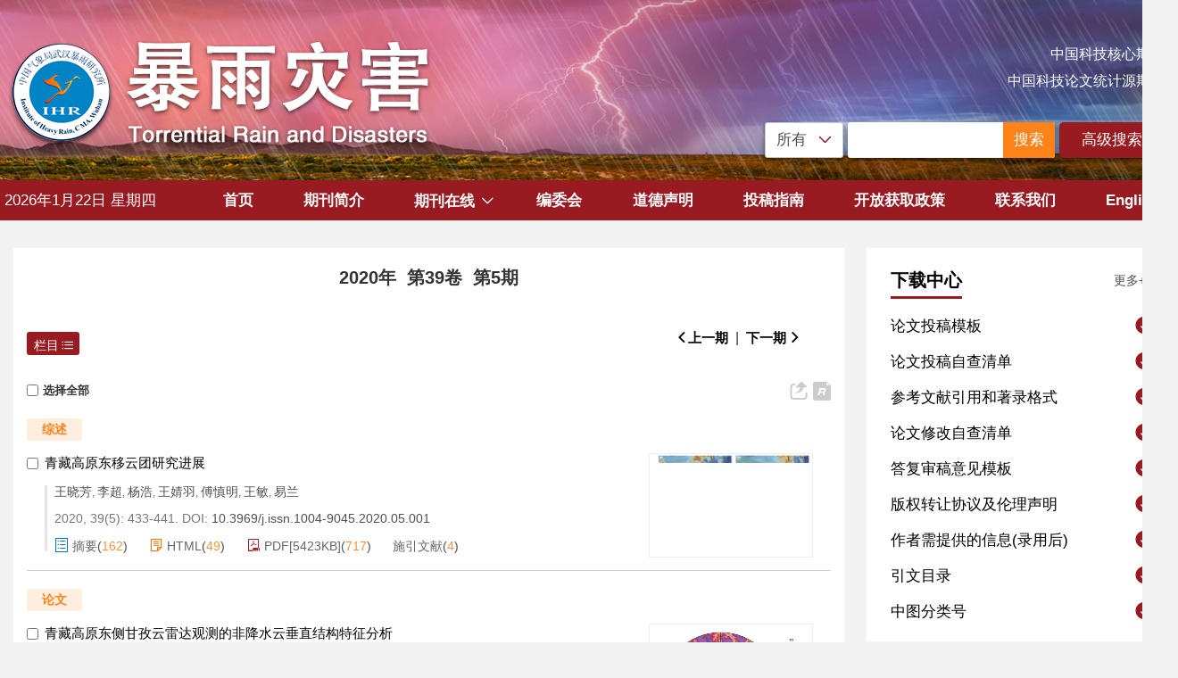

--- FILE ---
content_type: text/html;charset=UTF-8
request_url: http://byzh.org.cn/cn/article/2020/5
body_size: 130897
content:
<!DOCTYPE html PUBLIC "-//W3C//DTD XHTML 1.0 Transitional//EN" "http://www.w3.org/TR/xhtml1/DTD/xhtml1-transitional.dtd">
<html lang="zh-cmn-Hans">
    <head>
        <meta name="citation_title" content="暴雨灾害 2020年 39卷 5期"/>
    	<title>暴雨灾害 2020年 39卷 5期</title>
        <meta name="baidu-site-verification" content="code-bX01WiqJD2" />
<meta name="google-site-verification" content="1aPyW2pj2ywHyYWG04APlYDHuDI8-KKyesPxoNrACLE" />
<meta name="renderer" content="webkit">
<meta http-equiv="X-UA-Compatible" content="IE=edge,chrome=1"/>
<meta http-equiv="Content-Type" content="text/html; charset=utf-8"/>
<meta name="viewport" content="width=device-width,initial-scale=1.0,maximum-scale=1.0,minimum-scale=1.0,user-scalable=no"/>
<link type="image/x-icon" href="/style/images/custom/favicon.ico" rel="shortcut icon" />
<link type="text/css" href="/style/css/bootstrap.min.css?t=1768385463250" rel="stylesheet" />
<link type="text/css" href="/style/css/base.css?t=1768385463250" rel="stylesheet" />
<link type="text/css" href="/style/css/media.css?t=1768385463250" rel="stylesheet" />
<link type="text/css" href="/style/css/style.css?t=1768385463250" rel="stylesheet" />
<script type="text/javascript" src="/style/js/head.min.js?t=1768385463250"></script> 
<script type="text/javascript" src="/style/js/jquery-3.6.3.min.js?t=1768385463250"></script>




<script type="text/javascript" src="/style/js/template-web.js?t=1768385463250"></script>
<script type="text/javascript" src="/style/js/dayjs.min.js?t=1768385463250"></script>
<script type="text/javascript" src="/style/js/rhhz.js?t=1768385463250"></script>
<!-- DNS 预解析 -->  
<link rel="dns-prefetch" href="https://cdn.bootcss.com"> 
<link rel="dns-prefetch" href="https://mathjax.xml-journal.net">  
<script> var web_common_data={"mainPath":"/","filePath":"/fileBYZH/","branchFiles":[],"menu":[{"abbreviation":"shouye","id":2,"isShow":"N","language":"cn","level":1,"name":"首页","openTarget":"_top","urlLink":"/"},{"abbreviation":"qikanjianjie","id":4,"imgPath":"","isShow":"N","language":"cn","level":1,"name":"期刊简介","openTarget":"_top","urlLink":""},{"abbreviation":"journalOnline","id":8,"isShow":"Y","language":"cn","level":1,"name":"期刊在线","newColumns":[{"abbreviation":"latest","columnNewsTemplate":"","content":"","createTime":"2022-10-09 15:23:09","extraType":"","id":50,"imgPath":"","isDownloadFile":"","isShow":"N","journalId":"ff007540-a7c7-4752-b593-efa08309babb","language":"cn","level":2,"name":"优先发表","openTarget":"_top","parent":{"abbreviation":"journalOnline","columnNewsTemplate":"news_detail.vm","createTime":"2018-11-14 00:00:00","id":8,"isShow":"N","journalId":"ff007540-a7c7-4752-b593-efa08309babb","language":"cn","level":1,"name":"期刊在线","oldId":"2e1e0265-6b20-42b7-987e-38d6a5458607","openTarget":"_top","showLocation":"1","sort":3,"state":"1","type":"2","updateTime":"2020-12-17 14:10:16","urlLink":"javascript:void(0);"},"showLocation":"1","showNum":1,"sort":1,"state":"1","type":"1","urlLink":"/article/latest_all"},{"abbreviation":"currentIssue","columnNewsTemplate":"news_detail.vm","createTime":"2018-11-21 00:00:00","id":5,"isShow":"N","journalId":"ff007540-a7c7-4752-b593-efa08309babb","language":"cn","level":2,"name":"当期目录","oldId":"1b28ad6b-e6ee-4eea-b45b-f75372aa02be","openTarget":"_top","parent":{"abbreviation":"journalOnline","columnNewsTemplate":"news_detail.vm","createTime":"2018-11-14 00:00:00","id":8,"isShow":"N","journalId":"ff007540-a7c7-4752-b593-efa08309babb","language":"cn","level":1,"name":"期刊在线","oldId":"2e1e0265-6b20-42b7-987e-38d6a5458607","openTarget":"_top","showLocation":"1","sort":3,"state":"1","type":"2","updateTime":"2020-12-17 14:10:16","urlLink":"javascript:void(0);"},"showLocation":"1","sort":2,"state":"1","type":"1","updateTime":"2020-12-14 14:08:51","urlLink":"/cn/article/current"},{"abbreviation":"archive","columnNewsTemplate":"news_detail.vm","createTime":"2018-11-14 00:00:00","id":9,"isShow":"N","journalId":"ff007540-a7c7-4752-b593-efa08309babb","language":"cn","level":2,"name":"过刊浏览","oldId":"63b0bb5a-99a3-48fa-b59e-546c35b173d0","openTarget":"_top","parent":{"abbreviation":"journalOnline","columnNewsTemplate":"news_detail.vm","createTime":"2018-11-14 00:00:00","id":8,"isShow":"N","journalId":"ff007540-a7c7-4752-b593-efa08309babb","language":"cn","level":1,"name":"期刊在线","oldId":"2e1e0265-6b20-42b7-987e-38d6a5458607","openTarget":"_top","showLocation":"1","sort":3,"state":"1","type":"2","updateTime":"2020-12-17 14:10:16","urlLink":"javascript:void(0);"},"showLocation":"1","sort":3,"state":"1","type":"2","updateTime":"2019-01-08 00:00:00","urlLink":"/archive_list.htm"},{"abbreviation":"topView","columnNewsTemplate":"news_detail.vm","content":"","createTime":"2018-11-21 00:00:00","extraType":"","id":12,"imgPath":"","isDownloadFile":"","isShow":"N","journalId":"ff007540-a7c7-4752-b593-efa08309babb","language":"cn","level":2,"name":"浏览排行","oldId":"cd8320d5-9bb1-4e23-9a6c-b49279b8d823","openTarget":"_top","parent":{"abbreviation":"journalOnline","columnNewsTemplate":"news_detail.vm","createTime":"2018-11-14 00:00:00","id":8,"isShow":"N","journalId":"ff007540-a7c7-4752-b593-efa08309babb","language":"cn","level":1,"name":"期刊在线","oldId":"2e1e0265-6b20-42b7-987e-38d6a5458607","openTarget":"_top","showLocation":"1","sort":3,"state":"1","type":"2","updateTime":"2020-12-17 14:10:16","urlLink":"javascript:void(0);"},"showLocation":"1","sort":5,"state":"1","type":"1","updateTime":"2020-12-25 16:30:39","urlLink":"/cn/article/top_view"},{"abbreviation":"topDown","columnNewsTemplate":"news_detail.vm","createTime":"2018-11-21 00:00:00","id":13,"imgPath":"","isShow":"N","journalId":"ff007540-a7c7-4752-b593-efa08309babb","language":"cn","level":2,"name":"下载排行","oldId":"71ed4096-02f4-49d1-9926-f33d2ae71a3c","openTarget":"_top","parent":{"abbreviation":"journalOnline","columnNewsTemplate":"news_detail.vm","createTime":"2018-11-14 00:00:00","id":8,"isShow":"N","journalId":"ff007540-a7c7-4752-b593-efa08309babb","language":"cn","level":1,"name":"期刊在线","oldId":"2e1e0265-6b20-42b7-987e-38d6a5458607","openTarget":"_top","showLocation":"1","sort":3,"state":"1","type":"2","updateTime":"2020-12-17 14:10:16","urlLink":"javascript:void(0);"},"showLocation":"1","sort":6,"state":"1","type":"2","updateTime":"2020-11-23 08:23:48","urlLink":"/cn/article/top_down"},{"abbreviation":"topCited","columnNewsTemplate":"news_detail.vm","createTime":"2020-12-14 00:00:00","extraType":"","id":16,"imgPath":"","isShow":"N","journalId":"ff007540-a7c7-4752-b593-efa08309babb","language":"cn","level":2,"name":"引用排行","oldId":"a40d498e-6bf0-4ef6-b7f0-b6fc282c5c61","openTarget":"_top","parent":{"abbreviation":"journalOnline","columnNewsTemplate":"news_detail.vm","createTime":"2018-11-14 00:00:00","id":8,"isShow":"N","journalId":"ff007540-a7c7-4752-b593-efa08309babb","language":"cn","level":1,"name":"期刊在线","oldId":"2e1e0265-6b20-42b7-987e-38d6a5458607","openTarget":"_top","showLocation":"1","sort":3,"state":"1","type":"2","updateTime":"2020-12-17 14:10:16","urlLink":"javascript:void(0);"},"showLocation":"1","sort":7,"state":"1","type":"1","updateTime":"2020-12-14 14:10:46","urlLink":"/cn/article/getTopCitedBy"}],"openTarget":"_top","urlLink":"javascript:void(0);"},{"abbreviation":"bianweihui","id":10,"isShow":"N","language":"cn","level":1,"name":"编委会","openTarget":"_top","urlLink":""},{"abbreviation":"daodeshengming","id":23,"imgPath":"","isShow":"N","language":"cn","level":1,"name":"道德声明","openTarget":"_top","urlLink":""},{"abbreviation":"tougaozhinan","id":21,"imgPath":"","isShow":"N","language":"cn","level":1,"name":"投稿指南","openTarget":"_top","urlLink":""},{"abbreviation":"kaifanghuoquzhengce","id":59,"imgPath":"","isDownloadFile":"","isShow":"N","language":"cn","level":1,"name":"开放获取政策","openTarget":"_top","urlLink":""},{"abbreviation":"lianxiwomen","id":24,"isShow":"N","language":"cn","level":1,"name":"联系我们","openTarget":"_top","urlLink":""},{"abbreviation":"english","id":25,"isShow":"N","language":"cn","level":1,"name":"English","openTarget":"_top","urlLink":"/indexen.htm"},{"abbreviation":"Home","id":26,"isShow":"N","language":"en","level":1,"name":"Home","openTarget":"_top","urlLink":"/indexen.htm"},{"abbreviation":"AboutJournal","id":27,"isShow":"N","language":"en","level":1,"name":"About Journal","openTarget":"_top","urlLink":""},{"abbreviation":"journalOnline_en","id":28,"isShow":"Y","language":"en","level":1,"name":"Journal Online","newColumns":[{"abbreviation":"latestAccepted_en","columnNewsTemplate":"","createTime":"2022-10-09 15:24:37","id":51,"imgPath":"","isShow":"N","journalId":"ff007540-a7c7-4752-b593-efa08309babb","language":"en","level":2,"name":"Latest Accepted","openTarget":"_top","parent":{"abbreviation":"journalOnline_en","columnNewsTemplate":"news_detail_en.vm","createTime":"2020-08-31 00:00:00","id":28,"isShow":"N","journalId":"ff007540-a7c7-4752-b593-efa08309babb","language":"en","level":1,"name":"Journal Online","oldId":"cb37fe94-da2f-418d-bc4d-20fd16856795","openTarget":"_top","showLocation":"1","sort":14,"state":"1","type":"1","updateTime":"2020-12-17 14:15:34","urlLink":"javascript:void(0);"},"showLocation":"1","showNum":1,"sort":0,"state":"1","type":"1","urlLink":"/en/article/latest_accepted"},{"abbreviation":"latest_en","columnNewsTemplate":"","createTime":"2022-10-09 15:25:28","id":52,"imgPath":"","isShow":"N","journalId":"ff007540-a7c7-4752-b593-efa08309babb","language":"en","level":2,"name":"Online First","openTarget":"_top","parent":{"abbreviation":"journalOnline_en","columnNewsTemplate":"news_detail_en.vm","createTime":"2020-08-31 00:00:00","id":28,"isShow":"N","journalId":"ff007540-a7c7-4752-b593-efa08309babb","language":"en","level":1,"name":"Journal Online","oldId":"cb37fe94-da2f-418d-bc4d-20fd16856795","openTarget":"_top","showLocation":"1","sort":14,"state":"1","type":"1","updateTime":"2020-12-17 14:15:34","urlLink":"javascript:void(0);"},"showLocation":"1","showNum":1,"sort":1,"state":"1","type":"1","urlLink":"/en/article/latest"},{"abbreviation":"currentIssue_en","columnNewsTemplate":"news_detail.vm","createTime":"2020-08-31 00:00:00","id":6,"isShow":"N","journalId":"ff007540-a7c7-4752-b593-efa08309babb","language":"en","level":2,"name":"Current Issue","oldId":"7af53a4c-80ec-42af-bb1a-044fc621f61c","openTarget":"_top","parent":{"abbreviation":"journalOnline_en","columnNewsTemplate":"news_detail_en.vm","createTime":"2020-08-31 00:00:00","id":28,"isShow":"N","journalId":"ff007540-a7c7-4752-b593-efa08309babb","language":"en","level":1,"name":"Journal Online","oldId":"cb37fe94-da2f-418d-bc4d-20fd16856795","openTarget":"_top","showLocation":"1","sort":14,"state":"1","type":"1","updateTime":"2020-12-17 14:15:34","urlLink":"javascript:void(0);"},"showLocation":"1","sort":2,"state":"1","type":"2","updateTime":"2020-12-14 17:55:34","urlLink":"/en/article/current"},{"abbreviation":"archive_en","columnNewsTemplate":"news_detail.vm","createTime":"2020-08-31 00:00:00","id":7,"isShow":"N","journalId":"ff007540-a7c7-4752-b593-efa08309babb","language":"en","level":2,"name":"Archive","oldId":"22a452eb-09a9-4735-96bc-59dc186ccb5e","openTarget":"_top","parent":{"abbreviation":"journalOnline_en","columnNewsTemplate":"news_detail_en.vm","createTime":"2020-08-31 00:00:00","id":28,"isShow":"N","journalId":"ff007540-a7c7-4752-b593-efa08309babb","language":"en","level":1,"name":"Journal Online","oldId":"cb37fe94-da2f-418d-bc4d-20fd16856795","openTarget":"_top","showLocation":"1","sort":14,"state":"1","type":"1","updateTime":"2020-12-17 14:15:34","urlLink":"javascript:void(0);"},"showLocation":"1","sort":3,"state":"1","type":"1","updateTime":"2020-12-14 17:55:51","urlLink":"/archive_list_en.htm"},{"abbreviation":"topView_en","columnNewsTemplate":"news_detail.vm","content":"","createTime":"2020-08-31 00:00:00","extraType":"","id":11,"imgPath":"","isDownloadFile":"","isShow":"N","journalId":"ff007540-a7c7-4752-b593-efa08309babb","language":"en","level":2,"name":"Top View","oldId":"a55b7999-e9c1-4423-9073-5e7a7a3b6342","openTarget":"_top","parent":{"abbreviation":"journalOnline_en","columnNewsTemplate":"news_detail_en.vm","createTime":"2020-08-31 00:00:00","id":28,"isShow":"N","journalId":"ff007540-a7c7-4752-b593-efa08309babb","language":"en","level":1,"name":"Journal Online","oldId":"cb37fe94-da2f-418d-bc4d-20fd16856795","openTarget":"_top","showLocation":"1","sort":14,"state":"1","type":"1","updateTime":"2020-12-17 14:15:34","urlLink":"javascript:void(0);"},"showLocation":"1","sort":5,"state":"1","type":"2","updateTime":"2020-12-14 17:58:18","urlLink":"/en/article/top_view"},{"abbreviation":"topDown_en","columnNewsTemplate":"news_detail.vm","createTime":"2020-08-31 00:00:00","id":14,"imgPath":"","isShow":"N","journalId":"ff007540-a7c7-4752-b593-efa08309babb","language":"en","level":2,"name":"Top Download","oldId":"f29b3d31-3a52-46d2-aa50-255d5e325ebc","openTarget":"_top","parent":{"abbreviation":"journalOnline_en","columnNewsTemplate":"news_detail_en.vm","createTime":"2020-08-31 00:00:00","id":28,"isShow":"N","journalId":"ff007540-a7c7-4752-b593-efa08309babb","language":"en","level":1,"name":"Journal Online","oldId":"cb37fe94-da2f-418d-bc4d-20fd16856795","openTarget":"_top","showLocation":"1","sort":14,"state":"1","type":"1","updateTime":"2020-12-17 14:15:34","urlLink":"javascript:void(0);"},"showLocation":"1","sort":6,"state":"1","type":"2","updateTime":"2020-11-24 09:31:55","urlLink":"/en/article/top_down"},{"abbreviation":"TopCited_en","columnNewsTemplate":"news_detail.vm","createTime":"2020-08-31 00:00:00","id":17,"imgPath":"","isShow":"N","journalId":"ff007540-a7c7-4752-b593-efa08309babb","language":"en","level":2,"name":"Top Cited","oldId":"b6a27027-1d38-4bd8-838a-6bb1934fd949","openTarget":"_top","parent":{"abbreviation":"journalOnline_en","columnNewsTemplate":"news_detail_en.vm","createTime":"2020-08-31 00:00:00","id":28,"isShow":"N","journalId":"ff007540-a7c7-4752-b593-efa08309babb","language":"en","level":1,"name":"Journal Online","oldId":"cb37fe94-da2f-418d-bc4d-20fd16856795","openTarget":"_top","showLocation":"1","sort":14,"state":"1","type":"1","updateTime":"2020-12-17 14:15:34","urlLink":"javascript:void(0);"},"showLocation":"1","sort":7,"state":"1","type":"2","updateTime":"2021-02-24 10:46:07","urlLink":"/en/article/getTopCitedBy"}],"openTarget":"_top","urlLink":"javascript:void(0);"},{"abbreviation":"EditorialBoard","id":29,"isShow":"N","language":"en","level":1,"name":"Editorial Board","openTarget":"_top","urlLink":""},{"abbreviation":"EthicsStatements","id":32,"imgPath":"","isShow":"N","language":"en","level":1,"name":"Ethics Statements","openTarget":"_top","urlLink":""},{"abbreviation":"submissionguidelines","id":31,"imgPath":"","isShow":"N","language":"en","level":1,"name":"Submission Guidelines","openTarget":"_top","urlLink":""},{"abbreviation":"oapolicy","id":60,"imgPath":"","isDownloadFile":"","isShow":"N","language":"en","level":1,"name":"OA Policy","openTarget":"_top","urlLink":""},{"abbreviation":"contactus","id":33,"isShow":"N","language":"en","level":1,"name":"Contact Us","openTarget":"_top","urlLink":""},{"abbreviation":"chinese","id":34,"isShow":"N","language":"en","level":1,"name":"中文","openTarget":"_top","urlLink":"/"}],"journals":[{"abbrevTitle":"byzh","addressCn":"湖北省武汉市东湖高新技术开发区金融港二路6号《暴雨灾害》编辑部","addressEn":"No. 6, Second Financial Port Road, Donghu Hi tech Development Zone, Wuhan, Hubei","authorLoginAddress":"http://www.cjors.cn/journalx_dbkx/authorLogOn.action","buildYear":"1982","competentOrgCn":"湖北省气象局","competentOrgEn":"Hubei Meteorological Bureau","copyrightCn":"2011《暴雨灾害》编辑部","copyrightEn":"2011 Torrential Rain and Disasters","coverImgSrc":"/fileBYZH/journal/byzh/7b2cde00-98ed-4dc5-866d-bbc98ac7e36d.jpg","cssnEpub":"42-1771/P","cssnPpub":"42-1771/P","cycleType":"4","disciplineCn":"","disciplineEn":"","editorChiefLoginAddress":"http://www.cjors.cn/journalx_dbkx/editorInChiefLogOn.action","editorLoginAddress":"http://www.cjors.cn/journalx_dbkx/editorLogOn.action","email":"<a href=\"mailto:byzh7939@163.com\">byzh7939@163.com</a>","expertLoginAddress":"http://www.cjors.cn/journalx_dbkx/expertLogOn.action","fax":"","files":[],"hostEditorCn":"闵锦忠 胡爱军","hostEditorEn":"Min Jinzhong  Hu Aijun","hostUnitCn":"中国气象局武汉暴雨研究所","hostUnitEn":"Institute of Heavy Rain, CMA, Wuhan","icoImgSrc":"","id":"ff007540-a7c7-4752-b593-efa08309babb","impactFactor":"","indexedInfo":"","introductionCn":"<p>　</p>","introductionEn":"","isIndex":0,"issnEpub":"1005-0388","issnPpub":"2097-2164","journalDoi":"","journalType":"journal","language":"zh","linkedWebsite":"","loginAddressAll":"","logoImgSrc":"","path":"/byzh/","permissionXml":"","phoneNo":"027-81804908","postCode":"430205","publisherId":"byzh","publisherLocCn":"","publisherLocEn":"","publisherNameCn":"《暴雨灾害》编辑部","publisherNameEn":"Editorial Office of Torrential Rain and Disasters","referenceCodeType":"2","releaseState":1,"remark":"dbkxxb@crirp.ac.cn","seoInfo":"<meta name=\"baidu-site-verification\" content=\"code-bX01WiqJD2\" />\n<meta name=\"google-site-verification\" content=\"1aPyW2pj2ywHyYWG04APlYDHuDI8-KKyesPxoNrACLE\" />","showIndex":"1","sortNum":2,"submitLoginAddress":[{"dataId":"ff007540-a7c7-4752-b593-efa08309babb","fileType":"link","id":"2a03e801-d52a-4b74-9b67-8af264f54657","isUpdate":"1","journalId":"ff007540-a7c7-4752-b593-efa08309babb","link":"http://tougao.byzh.org.cn/journalx_byzh/authorLogOn.action","nameCn":"作者投稿","nameEn":"Authors Submission","openTarget":"_blank","sort":1,"type":"journal","viewNum":0},{"dataId":"ff007540-a7c7-4752-b593-efa08309babb","fileType":"link","id":"86542f24-22ab-494c-a662-db19807b6a56","isUpdate":"1","journalId":"ff007540-a7c7-4752-b593-efa08309babb","link":"http://tougao.byzh.org.cn/journalx_byzh/expertLogOn.action?mag_Id=1","nameCn":"专家审稿","nameEn":"Peer Review","openTarget":"_blank","sort":2,"type":"journal","viewNum":0},{"dataId":"ff007540-a7c7-4752-b593-efa08309babb","fileType":"link","id":"e6389f9a-a69d-453f-ad14-33ea3f282038","isUpdate":"1","journalId":"ff007540-a7c7-4752-b593-efa08309babb","link":"http://tougao.byzh.org.cn/journalx_byzh/editorInChiefLogOn.action?mag_Id=1","nameCn":"主编办公","nameEn":"Office Work","openTarget":"_blank","sort":3,"type":"journal","viewNum":0},{"dataId":"ff007540-a7c7-4752-b593-efa08309babb","fileType":"link","id":"dae9c632-268b-4932-960f-924ffb715e5b","isUpdate":"1","journalId":"ff007540-a7c7-4752-b593-efa08309babb","link":"http://tougao.byzh.org.cn/journalx_byzh/editorLogOn.action?mag_Id=1","nameCn":"编辑办公","nameEn":"Editor-in-Chief","openTarget":"_blank","sort":4,"type":"journal","viewNum":0}],"tags":[],"titleCn":"暴雨灾害","titleEn":"Torrential Rain and Disasters","totalPrice":"","unitPrice":"","wanfangPeriodicalId":"","website":"http://www.byzh.org.cn/"}],"journal":{"abbrevTitle":"byzh","addressCn":"湖北省武汉市东湖高新技术开发区金融港二路6号《暴雨灾害》编辑部","addressEn":"No. 6, Second Financial Port Road, Donghu Hi tech Development Zone, Wuhan, Hubei","authorLoginAddress":"http://www.cjors.cn/journalx_dbkx/authorLogOn.action","buildYear":"1982","competentOrgCn":"湖北省气象局","competentOrgEn":"Hubei Meteorological Bureau","copyrightCn":"2011《暴雨灾害》编辑部","copyrightEn":"2011 Torrential Rain and Disasters","coverImgSrc":"/fileBYZH/journal/byzh/7b2cde00-98ed-4dc5-866d-bbc98ac7e36d.jpg","cssnEpub":"42-1771/P","cssnPpub":"42-1771/P","cycleType":"4","disciplineCn":"","disciplineEn":"","editorChiefLoginAddress":"http://www.cjors.cn/journalx_dbkx/editorInChiefLogOn.action","editorLoginAddress":"http://www.cjors.cn/journalx_dbkx/editorLogOn.action","email":"<a href=\"mailto:byzh7939@163.com\">byzh7939@163.com</a>","expertLoginAddress":"http://www.cjors.cn/journalx_dbkx/expertLogOn.action","fax":"","files":[],"hostEditorCn":"闵锦忠 胡爱军","hostEditorEn":"Min Jinzhong  Hu Aijun","hostUnitCn":"中国气象局武汉暴雨研究所","hostUnitEn":"Institute of Heavy Rain, CMA, Wuhan","icoImgSrc":"","id":"ff007540-a7c7-4752-b593-efa08309babb","impactFactor":"","indexedInfo":"","introductionCn":"<p>　</p>","introductionEn":"","isIndex":0,"issnEpub":"1005-0388","issnPpub":"2097-2164","journalDoi":"","journalType":"journal","language":"zh","linkedWebsite":"","loginAddressAll":"","logoImgSrc":"","path":"/byzh/","permissionXml":"","phoneNo":"027-81804908","postCode":"430205","publisherId":"byzh","publisherLocCn":"","publisherLocEn":"","publisherNameCn":"《暴雨灾害》编辑部","publisherNameEn":"Editorial Office of Torrential Rain and Disasters","referenceCodeType":"2","releaseState":1,"remark":"dbkxxb@crirp.ac.cn","seoInfo":"<meta name=\"baidu-site-verification\" content=\"code-bX01WiqJD2\" />\n<meta name=\"google-site-verification\" content=\"1aPyW2pj2ywHyYWG04APlYDHuDI8-KKyesPxoNrACLE\" />","showIndex":"1","sortNum":2,"submitLoginAddress":[{"dataId":"ff007540-a7c7-4752-b593-efa08309babb","fileType":"link","id":"2a03e801-d52a-4b74-9b67-8af264f54657","isUpdate":"1","journalId":"ff007540-a7c7-4752-b593-efa08309babb","link":"http://tougao.byzh.org.cn/journalx_byzh/authorLogOn.action","nameCn":"作者投稿","nameEn":"Authors Submission","openTarget":"_blank","sort":1,"type":"journal","viewNum":0},{"dataId":"ff007540-a7c7-4752-b593-efa08309babb","fileType":"link","id":"86542f24-22ab-494c-a662-db19807b6a56","isUpdate":"1","journalId":"ff007540-a7c7-4752-b593-efa08309babb","link":"http://tougao.byzh.org.cn/journalx_byzh/expertLogOn.action?mag_Id=1","nameCn":"专家审稿","nameEn":"Peer Review","openTarget":"_blank","sort":2,"type":"journal","viewNum":0},{"dataId":"ff007540-a7c7-4752-b593-efa08309babb","fileType":"link","id":"e6389f9a-a69d-453f-ad14-33ea3f282038","isUpdate":"1","journalId":"ff007540-a7c7-4752-b593-efa08309babb","link":"http://tougao.byzh.org.cn/journalx_byzh/editorInChiefLogOn.action?mag_Id=1","nameCn":"主编办公","nameEn":"Office Work","openTarget":"_blank","sort":3,"type":"journal","viewNum":0},{"dataId":"ff007540-a7c7-4752-b593-efa08309babb","fileType":"link","id":"dae9c632-268b-4932-960f-924ffb715e5b","isUpdate":"1","journalId":"ff007540-a7c7-4752-b593-efa08309babb","link":"http://tougao.byzh.org.cn/journalx_byzh/editorLogOn.action?mag_Id=1","nameCn":"编辑办公","nameEn":"Editor-in-Chief","openTarget":"_blank","sort":4,"type":"journal","viewNum":0}],"tags":[],"titleCn":"暴雨灾害","titleEn":"Torrential Rain and Disasters","totalPrice":"","unitPrice":"","wanfangPeriodicalId":"","website":"http://www.byzh.org.cn/"},"basePath":"/","indexDic":{"htmlAccessControl":"true","template_version":"V1.4.8.20250728","topViewEnRecent":"5","archiveCoverCount":"6","sowise-custom-options":"{'citedby':false,'suggest':false,'ipRecord':true,'journalId':88889129,'fund':false}","citedUseDoi":"0","articleListImgPostion":"1","topViewRecent":"5","subtitleFLWEn":"-","isShowArticleListImgAndAllImg":"1","isReferenceDoiUp":"L","mathJaxCDNurl":"{\"cn\":\"https://mathjax.xml-journal.net/platformTools/js/MathJax-master/MathJax.js?config=TeX-AMS-MML_SVG\",\"en\":\"https://mathjax.xml-journal.net/platformTools/js/MathJax-master/MathJax.js?config=TeX-AMS-MML_SVG\"}","subtitleFLWCn":"—","isShowTrendmd":"1","baiduTongJiCode":"4eb33b729750bc42a108da5f105c5869","newsTitleLeftCenterEn":"text-center","sowiseTongJiCode":"88889129","isReferenceLinkIcon":"false"},"impactFactorMap":{},"currentCatalog":{"aboutBackCoverCn":"","aboutBackCoverEn":"","aboutConverCn":"","aboutConverEn":"","backCoverFileSrc":"","backCoverImgSrc":"","catalogFileMap":{"cover":{"dataId":"8abdfdb3-fbc9-4911-ac9e-fc9e833f5f65","downloadNum":0,"fileLastName":"jpg","fileName":"2025-06FM.jpg","filePath":"journal/article/byzh/2025/6/89a47b28-2b9f-42fb-8c9e-bed88799e1c7.jpg","fileSize":"43KB","fileType":"cover","id":"5ce73980-b98e-4758-b6cf-898f0731ed55","isUpdate":"1","journalId":"ff007540-a7c7-4752-b593-efa08309babb","nameCn":"封面图片","nameEn":"cover","sort":1,"type":"catalog","viewNum":0},"coverFile":{"contentCn":"","contentEn":"","dataId":"8abdfdb3-fbc9-4911-ac9e-fc9e833f5f65","downloadNum":0,"fileLastName":"pdf","fileName":"2025暴雨灾害6期封面.pdf","filePath":"journal/article/byzh/2025/6/5c3b9a09-6aec-41d8-aa92-c757459fc489.pdf","fileSize":"61940KB","fileType":"coverFile","id":"ea485978-82b7-4060-b46b-c5e02102d813","isUpdate":"1","journalId":"ff007540-a7c7-4752-b593-efa08309babb","nameCn":"封面文件","nameEn":"coverFile","sort":3,"type":"catalog","viewNum":0},"content":{"contentCn":"","contentEn":"","dataId":"8abdfdb3-fbc9-4911-ac9e-fc9e833f5f65","downloadNum":0,"fileLastName":"pdf","fileName":"byzh-2025-6-catalog.pdf","filePath":"journal/article/byzh/2025/6/90d47b2c-8bde-49f8-9406-068cf564db85.pdf","fileSize":"327KB","fileType":"content","id":"a091e57e-5a33-4210-925d-97aaea2498fe","isUpdate":"1","journalId":"ff007540-a7c7-4752-b593-efa08309babb","nameCn":"目录文件","nameEn":"content","sort":2,"type":"catalog","viewNum":0}},"catalogFiles":[{"dataId":"8abdfdb3-fbc9-4911-ac9e-fc9e833f5f65","downloadNum":0,"fileLastName":"jpg","fileName":"2025-06FM.jpg","filePath":"journal/article/byzh/2025/6/89a47b28-2b9f-42fb-8c9e-bed88799e1c7.jpg","fileSize":"43KB","fileType":"cover","id":"5ce73980-b98e-4758-b6cf-898f0731ed55","isUpdate":"1","journalId":"ff007540-a7c7-4752-b593-efa08309babb","nameCn":"封面图片","nameEn":"cover","sort":1,"type":"catalog","viewNum":0},{"contentCn":"","contentEn":"","dataId":"8abdfdb3-fbc9-4911-ac9e-fc9e833f5f65","downloadNum":0,"fileLastName":"pdf","fileName":"byzh-2025-6-catalog.pdf","filePath":"journal/article/byzh/2025/6/90d47b2c-8bde-49f8-9406-068cf564db85.pdf","fileSize":"327KB","fileType":"content","id":"a091e57e-5a33-4210-925d-97aaea2498fe","isUpdate":"1","journalId":"ff007540-a7c7-4752-b593-efa08309babb","nameCn":"目录文件","nameEn":"content","sort":2,"type":"catalog","viewNum":0},{"contentCn":"","contentEn":"","dataId":"8abdfdb3-fbc9-4911-ac9e-fc9e833f5f65","downloadNum":0,"fileLastName":"pdf","fileName":"2025暴雨灾害6期封面.pdf","filePath":"journal/article/byzh/2025/6/5c3b9a09-6aec-41d8-aa92-c757459fc489.pdf","fileSize":"61940KB","fileType":"coverFile","id":"ea485978-82b7-4060-b46b-c5e02102d813","isUpdate":"1","journalId":"ff007540-a7c7-4752-b593-efa08309babb","nameCn":"封面文件","nameEn":"coverFile","sort":3,"type":"catalog","viewNum":0}],"categoryRemarkCn":"","categoryRemarkEn":"","contentFile":"journal/article/byzh/2025/6/90d47b2c-8bde-49f8-9406-068cf564db85.pdf","copyrightCn":"","copyrightEn":"","coverFileSrc":"journal/article/byzh/2025/6/5c3b9a09-6aec-41d8-aa92-c757459fc489.pdf","coverImgSrc":"journal/article/byzh/2025/6/89a47b28-2b9f-42fb-8c9e-bed88799e1c7.jpg","fpage":"713","id":"8abdfdb3-fbc9-4911-ac9e-fc9e833f5f65","issue":"6","journalId":"ff007540-a7c7-4752-b593-efa08309babb","language":"zh","lpage":"868","publishDate":"2025-12-10 00:00:00","publisherId":"","releaseState":1,"remark":"","state":"1","titleCn":"","titleEn":"","volume":"44","year":"2025"},"indexJournal":{"abbrevTitle":"byzh","addressCn":"湖北省武汉市东湖高新技术开发区金融港二路6号《暴雨灾害》编辑部","addressEn":"No. 6, Second Financial Port Road, Donghu Hi tech Development Zone, Wuhan, Hubei","authorLoginAddress":"http://www.cjors.cn/journalx_dbkx/authorLogOn.action","buildYear":"1982","competentOrgCn":"湖北省气象局","competentOrgEn":"Hubei Meteorological Bureau","copyrightCn":"2011《暴雨灾害》编辑部","copyrightEn":"2011 Torrential Rain and Disasters","coverImgSrc":"journal/byzh/7b2cde00-98ed-4dc5-866d-bbc98ac7e36d.jpg","cssnEpub":"42-1771/P","cssnPpub":"42-1771/P","cycleType":"4","disciplineCn":"","disciplineEn":"","editorChiefLoginAddress":"http://www.cjors.cn/journalx_dbkx/editorInChiefLogOn.action","editorLoginAddress":"http://www.cjors.cn/journalx_dbkx/editorLogOn.action","email":"<a href=\"mailto:byzh7939@163.com\">byzh7939@163.com</a>","expertLoginAddress":"http://www.cjors.cn/journalx_dbkx/expertLogOn.action","fax":"","files":[],"hostEditorCn":"闵锦忠 胡爱军","hostEditorEn":"Min Jinzhong  Hu Aijun","hostUnitCn":"中国气象局武汉暴雨研究所","hostUnitEn":"Institute of Heavy Rain, CMA, Wuhan","icoImgSrc":"","id":"ff007540-a7c7-4752-b593-efa08309babb","impactFactor":"","indexedInfo":"","introductionCn":"<p>　</p>","introductionEn":"","isIndex":0,"issnEpub":"1005-0388","issnPpub":"2097-2164","journalDoi":"","journalType":"journal","language":"zh","linkedWebsite":"","loginAddressAll":"","logoImgSrc":"","path":"/byzh/","permissionXml":"","phoneNo":"027-81804908","postCode":"430205","publisherId":"byzh","publisherLocCn":"","publisherLocEn":"","publisherNameCn":"《暴雨灾害》编辑部","publisherNameEn":"Editorial Office of Torrential Rain and Disasters","referenceCodeType":"2","releaseState":1,"remark":"dbkxxb@crirp.ac.cn","seoInfo":"<meta name=\"baidu-site-verification\" content=\"code-bX01WiqJD2\" />\n<meta name=\"google-site-verification\" content=\"1aPyW2pj2ywHyYWG04APlYDHuDI8-KKyesPxoNrACLE\" />","showIndex":"1","sortNum":2,"submitLoginAddress":[{"dataId":"ff007540-a7c7-4752-b593-efa08309babb","fileType":"link","id":"2a03e801-d52a-4b74-9b67-8af264f54657","isUpdate":"1","journalId":"ff007540-a7c7-4752-b593-efa08309babb","link":"http://tougao.byzh.org.cn/journalx_byzh/authorLogOn.action","nameCn":"作者投稿","nameEn":"Authors Submission","openTarget":"_blank","sort":1,"type":"journal","viewNum":0},{"dataId":"ff007540-a7c7-4752-b593-efa08309babb","fileType":"link","id":"86542f24-22ab-494c-a662-db19807b6a56","isUpdate":"1","journalId":"ff007540-a7c7-4752-b593-efa08309babb","link":"http://tougao.byzh.org.cn/journalx_byzh/expertLogOn.action?mag_Id=1","nameCn":"专家审稿","nameEn":"Peer Review","openTarget":"_blank","sort":2,"type":"journal","viewNum":0},{"dataId":"ff007540-a7c7-4752-b593-efa08309babb","fileType":"link","id":"e6389f9a-a69d-453f-ad14-33ea3f282038","isUpdate":"1","journalId":"ff007540-a7c7-4752-b593-efa08309babb","link":"http://tougao.byzh.org.cn/journalx_byzh/editorInChiefLogOn.action?mag_Id=1","nameCn":"主编办公","nameEn":"Office Work","openTarget":"_blank","sort":3,"type":"journal","viewNum":0},{"dataId":"ff007540-a7c7-4752-b593-efa08309babb","fileType":"link","id":"dae9c632-268b-4932-960f-924ffb715e5b","isUpdate":"1","journalId":"ff007540-a7c7-4752-b593-efa08309babb","link":"http://tougao.byzh.org.cn/journalx_byzh/editorLogOn.action?mag_Id=1","nameCn":"编辑办公","nameEn":"Editor-in-Chief","openTarget":"_blank","sort":4,"type":"journal","viewNum":0}],"titleCn":"暴雨灾害","titleEn":"Torrential Rain and Disasters","totalPrice":"","unitPrice":"","wanfangPeriodicalId":"","website":"http://www.byzh.org.cn/"},"journalPath":"/byzh/","dic":{"htmlAccessControl":"true","template_version":"V1.4.8.20250728","topViewEnRecent":"5","archiveCoverCount":"6","sowise-custom-options":"{'citedby':false,'suggest':false,'ipRecord':true,'journalId':88889129,'fund':false}","citedUseDoi":"0","articleListImgPostion":"1","topViewRecent":"5","subtitleFLWEn":"-","isShowArticleListImgAndAllImg":"1","isReferenceDoiUp":"L","mathJaxCDNurl":"{\"cn\":\"https://mathjax.xml-journal.net/platformTools/js/MathJax-master/MathJax.js?config=TeX-AMS-MML_SVG\",\"en\":\"https://mathjax.xml-journal.net/platformTools/js/MathJax-master/MathJax.js?config=TeX-AMS-MML_SVG\"}","subtitleFLWCn":"—","isShowTrendmd":"1","baiduTongJiCode":"4eb33b729750bc42a108da5f105c5869","newsTitleLeftCenterEn":"text-center","sowiseTongJiCode":"88889129","isReferenceLinkIcon":"false"}}</script>        <script type="text/javascript">
    var basePath = "";
    var filePath = "";

    var allData = {};
    var config = {};
    var DEBUG = false;

    var EventHub = (function() {
        var _history = {}; // 存储历史事件数据 {事件名: 数据}
        var _listeners = $({}); // jQuery 事件对象

        return {
            // 订阅事件（自动接收历史数据）
            subscribe: function(eventName, callback) {
                // 1. 绑定常规事件监听
                _listeners.on(eventName, callback);
                
                // 2. 如果有历史数据，立即触发回调（模拟事件到达）
                if (_history[eventName] !== undefined) {
                    callback({ 
                        type: eventName, 
                        isHistorical: true // 标记为历史数据
                    }, _history[eventName]);
                }
            },
            
            // 取消订阅
            unsubscribe: function(eventName, callback) {
                _listeners.off(eventName, callback);
            },
            
            // 发布事件（存储最新数据）
            publish: function(eventName, data) {
                // 1. 存储事件数据（覆盖旧值）
                _history[eventName] = data;
                
                // 2. 触发事件
                _listeners.trigger(eventName, [data]);
            },
            
            // 清除事件缓存（可选）
            clearHistory: function(eventName) {
                if (eventName) delete _history[eventName];
                else _history = {};
            }
        };
    })();

    /**
     * 缓存对象
    * 移动到allData
    */
    var cacheObj = {
        cache: {},
        set: function (content, id, val) {
            this.cache[content + id] = val
        },
        get: function (content, id, ajaxF) {
            return this.cache[content + id]
        },
        clearCache: function () {
            this.cache = {}
        }
    };

    //ajax 参数
    var ajaxArg = {
        url: "",   //url 路径
        data: {},  //data 传送数据
        extraData: null, //主要用于回调函数使用
        returnFun: "" //回调函数
    };
    /**
     * ajax 公共方法
     */
    function ajaxPost(ajaxArg) {
        $.ajax({
            type: 'post',
            url: ajaxArg.url,
            data: ajaxArg.data,
            dataType: 'json',
            success: function (data) {
                ajaxArg.returnFun(data, ajaxArg.extraData);
            },
            error: function (XMLHttpRequest, textStatus, errorThrown) {
                console.info("----- submit search error ---");
                console.info("----- XMLHttpRequest.responseText ---" + XMLHttpRequest.responseText);
                console.info("----- XMLHttpRequest.status ---" + XMLHttpRequest.status);
                console.info("----- XMLHttpRequest.readyState ---" + XMLHttpRequest.readyState);
                console.info("----- textStatus ---" + textStatus);
            }
        })
    };

    /**
     * Base64解码
     */
    !function (t, n) { var r, e; "object" == typeof exports && "undefined" != typeof module ? module.exports = n() : "function" == typeof define && define.amd ? define(n) : (r = t.Base64, (e = n()).noConflict = function () { return t.Base64 = r, e }, t.Meteor && (Base64 = e), t.Base64 = e) }("undefined" != typeof self ? self : "undefined" != typeof window ? window : "undefined" != typeof global ? global : this, (function () { "use strict"; var t, n = "3.7.6", r = n, e = "function" == typeof atob, o = "function" == typeof btoa, u = "function" == typeof Buffer, i = "function" == typeof TextDecoder ? new TextDecoder : void 0, f = "function" == typeof TextEncoder ? new TextEncoder : void 0, c = Array.prototype.slice.call("ABCDEFGHIJKLMNOPQRSTUVWXYZabcdefghijklmnopqrstuvwxyz0123456789+/="), a = (t = {}, c.forEach((function (n, r) { return t[n] = r })), t), d = /^(?:[A-Za-z\d+\/]{4})*?(?:[A-Za-z\d+\/]{2}(?:==)?|[A-Za-z\d+\/]{3}=?)?$/, s = String.fromCharCode.bind(String), l = "function" == typeof Uint8Array.from ? Uint8Array.from.bind(Uint8Array) : function (t) { return new Uint8Array(Array.prototype.slice.call(t, 0)) }, h = function (t) { return t.replace(/=/g, "").replace(/[+\/]/g, (function (t) { return "+" == t ? "-" : "_" })) }, p = function (t) { return t.replace(/[^A-Za-z0-9\+\/]/g, "") }, y = function (t) { for (var n, r, e, o, u = "", i = t.length % 3, f = 0; f < t.length;) { if ((r = t.charCodeAt(f++)) > 255 || (e = t.charCodeAt(f++)) > 255 || (o = t.charCodeAt(f++)) > 255) throw new TypeError("invalid character found"); u += c[(n = r << 16 | e << 8 | o) >> 18 & 63] + c[n >> 12 & 63] + c[n >> 6 & 63] + c[63 & n] } return i ? u.slice(0, i - 3) + "===".substring(i) : u }, A = o ? function (t) { return btoa(t) } : u ? function (t) { return Buffer.from(t, "binary").toString("base64") } : y, b = u ? function (t) { return Buffer.from(t).toString("base64") } : function (t) { for (var n = [], r = 0, e = t.length; r < e; r += 4096)n.push(s.apply(null, t.subarray(r, r + 4096))); return A(n.join("")) }, g = function (t, n) { return void 0 === n && (n = !1), n ? h(b(t)) : b(t) }, B = function (t) { if (t.length < 2) return (n = t.charCodeAt(0)) < 128 ? t : n < 2048 ? s(192 | n >>> 6) + s(128 | 63 & n) : s(224 | n >>> 12 & 15) + s(128 | n >>> 6 & 63) + s(128 | 63 & n); var n = 65536 + 1024 * (t.charCodeAt(0) - 55296) + (t.charCodeAt(1) - 56320); return s(240 | n >>> 18 & 7) + s(128 | n >>> 12 & 63) + s(128 | n >>> 6 & 63) + s(128 | 63 & n) }, x = /[\uD800-\uDBFF][\uDC00-\uDFFFF]|[^\x00-\x7F]/g, C = function (t) { return t.replace(x, B) }, m = u ? function (t) { return Buffer.from(t, "utf8").toString("base64") } : f ? function (t) { return b(f.encode(t)) } : function (t) { return A(C(t)) }, v = function (t, n) { return void 0 === n && (n = !1), n ? h(m(t)) : m(t) }, U = function (t) { return v(t, !0) }, F = /[\xC0-\xDF][\x80-\xBF]|[\xE0-\xEF][\x80-\xBF]{2}|[\xF0-\xF7][\x80-\xBF]{3}/g, w = function (t) { switch (t.length) { case 4: var n = ((7 & t.charCodeAt(0)) << 18 | (63 & t.charCodeAt(1)) << 12 | (63 & t.charCodeAt(2)) << 6 | 63 & t.charCodeAt(3)) - 65536; return s(55296 + (n >>> 10)) + s(56320 + (1023 & n)); case 3: return s((15 & t.charCodeAt(0)) << 12 | (63 & t.charCodeAt(1)) << 6 | 63 & t.charCodeAt(2)); default: return s((31 & t.charCodeAt(0)) << 6 | 63 & t.charCodeAt(1)) } }, S = function (t) { return t.replace(F, w) }, E = function (t) { if (t = t.replace(/\s+/g, ""), !d.test(t)) throw new TypeError("malformed base64."); t += "==".slice(2 - (3 & t.length)); for (var n, r, e, o = "", u = 0; u < t.length;)n = a[t.charAt(u++)] << 18 | a[t.charAt(u++)] << 12 | (r = a[t.charAt(u++)]) << 6 | (e = a[t.charAt(u++)]), o += 64 === r ? s(n >> 16 & 255) : 64 === e ? s(n >> 16 & 255, n >> 8 & 255) : s(n >> 16 & 255, n >> 8 & 255, 255 & n); return o }, D = e ? function (t) { return atob(p(t)) } : u ? function (t) { return Buffer.from(t, "base64").toString("binary") } : E, R = u ? function (t) { return l(Buffer.from(t, "base64")) } : function (t) { return l(D(t).split("").map((function (t) { return t.charCodeAt(0) }))) }, z = function (t) { return R(Z(t)) }, T = u ? function (t) { return Buffer.from(t, "base64").toString("utf8") } : i ? function (t) { return i.decode(R(t)) } : function (t) { return S(D(t)) }, Z = function (t) { return p(t.replace(/[-_]/g, (function (t) { return "-" == t ? "+" : "/" }))) }, j = function (t) { return T(Z(t)) }, I = function (t) { return { value: t, enumerable: !1, writable: !0, configurable: !0 } }, O = function () { var t = function (t, n) { return Object.defineProperty(String.prototype, t, I(n)) }; t("fromBase64", (function () { return j(this) })), t("toBase64", (function (t) { return v(this, t) })), t("toBase64URI", (function () { return v(this, !0) })), t("toBase64URL", (function () { return v(this, !0) })), t("toUint8Array", (function () { return z(this) })) }, P = function () { var t = function (t, n) { return Object.defineProperty(Uint8Array.prototype, t, I(n)) }; t("toBase64", (function (t) { return g(this, t) })), t("toBase64URI", (function () { return g(this, !0) })), t("toBase64URL", (function () { return g(this, !0) })) }, L = { version: n, VERSION: r, atob: D, atobPolyfill: E, btoa: A, btoaPolyfill: y, fromBase64: j, toBase64: v, encode: v, encodeURI: U, encodeURL: U, utob: C, btou: S, decode: j, isValid: function (t) { if ("string" != typeof t) return !1; var n = t.replace(/\s+/g, "").replace(/={0,2}$/, ""); return !/[^\s0-9a-zA-Z\+/]/.test(n) || !/[^\s0-9a-zA-Z\-_]/.test(n) }, fromUint8Array: g, toUint8Array: z, extendString: O, extendUint8Array: P, extendBuiltins: function () { O(), P() }, Base64: {} }; return Object.keys(L).forEach((function (t) { return L.Base64[t] = L[t] })), L }));

    mainPath = web_common_data.mainPath ? web_common_data.mainPath : "";
    basePath = web_common_data.basePath ? web_common_data.basePath : "";
    journalPath = web_common_data.journalPath ? web_common_data.journalPath : "";
    filePath = web_common_data.filePath ? web_common_data.filePath : "";
    /**
     * art-template中导入全局变量
     */

    template.defaults.imports.dayjs = dayjs;
    template.defaults.imports.Array = Array;
    template.defaults.imports.mainPath = mainPath;
    template.defaults.imports.basePath = basePath;
    template.defaults.imports.journalPath = journalPath;
    template.defaults.imports.filePath = filePath;
    template.defaults.imports.reverse = Array.reverse;
    template.defaults.imports.encodeURI = encodeURI;

    allData = web_common_data;
    // 日期展示格式使用数据字典项dateFormat，如果没配则使用默认格式
    allData.dateFormat = (allData.dic && allData.dic.dateFormat && allData.dic.dateFormat != "") ? JSON.parse(allData.dic.dateFormat) : { "cn": "YYYY-MM-DD", "en": "MMMM DD, YYYY" };

    if (allData.journals && allData.journals.length > 1) {
        allData.isMultiJournal = true;
    }

    allData.frontEnd = {};
    allData.frontEnd.template_version = allData.dic.template_version ? allData.dic.template_version : 'V1.1.2.20240409';
    allData.frontEnd.frontEndUpdateTime = allData.dic.frontEndUpdateTime ? allData.dic.frontEndUpdateTime : '';

    window.article_meta_data ? allData.article = JSON.parse(Base64.decode(article_meta_data)) : '';
    window.article_fulltext_data && allData.article ? allData.article.secList = JSON.parse(Base64.decode(article_fulltext_data)) : allData.article ? allData.article.secList = '' : '';
    window.catalog_data ? allData.catalog = JSON.parse(Base64.decode(catalog_data)) : '';
    template.defaults.imports.journal = allData.journal;
    template.defaults.imports.currentCatalog = allData.currentCatalog;
    template.defaults.imports.dateFormat = allData.dateFormat;
    isDebug();
    // console.log(allData, '-----------------------');
    customConsole("allData", allData)

    if (allData.article && allData.article != "") {

        var authorindex = 0;
        var hasCorresper = 0;
        var hasCorresperSec = 0;
        var hasCorrespSort = 0;
        var hasBio = 0;
        var bioCount = 0;
        var corCount = 0;

        var fundCount = 0;

        var hasAuthorFootNoteCount = 0;
        var hasForewordFootNoteCount = 0;
        var hasSimpleFootNoteCount = 0;
        var hasAuthorFootNoteCountEn = 0;
        var hasForewordFootNoteCountEn = 0;
        var hasSimpleFootNoteCountEn = 0;

        var authorindexEn = 0;
        var hasCorresperEn = 0;
        var hasBioEn = 0;
        var corCountEn = 0;

        var fundCountEn = 0;

        var keywordShowCn = 0;
        var keywordShow = 0;

        $.each(allData.article.authors, function (i, item) {
            if (item.authorNameCn && item.authorNameCn != '') {
                authorindex = 1;
            }
            if (item.corresper) {
                hasCorresper = 1;
            }
            if (item.correspSort) {
                hasCorrespSort = 1;
            }
            if (item.correspinfoCn && item.correspinfoCn != '') {
                corCount = corCount + 1;
                hasCorresperSec = 1
            }
            if (item.bioCn && item.bioCn != '') {
                hasBio = hasBio + 1;
                bioCount = bioCount + 1;
            }
        })

        allData.article.authorindex = authorindex;
        allData.article.hasCorresper = hasCorresper;
        allData.article.hasCorrespSort = hasCorrespSort;
        allData.article.hasCorresperSec = hasCorresperSec;
        allData.article.hasBio = hasBio;
        allData.article.bioCount = bioCount;
        allData.article.corCount = corCount;

        $.each(allData.article.fundPrjs, function (i, fund) {
            if (fund.sourceCn && fund.sourceCn != "") {
                fundCount = 1;
            } else if (fund.fundsInfoCn && fund.fundsInfoCn != "") {
                fundCount = 1;
            }
        })
        allData.article.fundCount = fundCount;

        $.each(allData.article.footNotes, function (i, footNote) {
            if (footNote.fnType && footNote.fnType == 'author-notes') {
                if (footNote.language == "zh" && (footNote.language == allData.article.language)) {
                    hasAuthorFootNoteCount = 1;
                } else if (footNote.language == "en") {
                    hasAuthorFootNoteCountEn = 1;
                    if (footNote.language == allData.article.language) {
                        hasForewordFootNoteCount = 1;
                    }
                }
            }
            if (footNote.specificUse && footNote.specificUse == 'foreword') {
                if (footNote.language == "zh" && (footNote.language == allData.article.language)) {
                    hasForewordFootNoteCount = 1;
                } else if (footNote.language == "en") {
                    hasForewordFootNoteCountEn = 1;
                    if (footNote.language == allData.article.language) {
                        hasForewordFootNoteCount = 1;
                    }
                }
            } else if (footNote.fnType != 'author-notes') {
                if (footNote.language == "zh" && (footNote.language == allData.article.language)) {
                    hasSimpleFootNoteCount = 1;
                } else if (footNote.language == "en") {
                    hasSimpleFootNoteCountEn = 1;
                    if (footNote.language == allData.article.language) {
                        hasSimpleFootNoteCount = 1;
                    }
                }
                if (footNote.paraContents) {
                    $.each(footNote.paraContents, function (n, paraContent) {
                        if (paraContent.language && paraContent.language == "en") {
                            hasSimpleFootNoteCountEn = 1;
                        }
                    })
                }
            }
        })
        allData.article.hasAuthorFootNoteCount = hasAuthorFootNoteCount;
        allData.article.hasForewordFootNoteCount = hasForewordFootNoteCount;
        allData.article.hasSimpleFootNoteCount = hasSimpleFootNoteCount;
        allData.article.hasAuthorFootNoteCountEn = hasAuthorFootNoteCountEn;
        allData.article.hasForewordFootNoteCountEn = hasForewordFootNoteCountEn;
        allData.article.hasSimpleFootNoteCountEn = hasSimpleFootNoteCountEn;

        $.each(allData.article.authors, function (i, author) {
            if (author.authorNameEn && author.authorNameEn != '') {
                authorindexEn = 1;
            }
            if (author.correspinfoEn && author.correspinfoEn != '' && author.corresper) {
                hasCorresperEn = 1;
                corCountEn = corCountEn + 1;
            }
            if (author.bioEn && author.bioEn != '') {
                hasBioEn = 1;
                bioCount = 1;
            }
        })

        allData.article.authorindexEn = authorindexEn;
        allData.article.hasCorresperEn = hasCorresperEn;
        allData.article.hasBioEn = hasBioEn;
        allData.article.corCountEn = corCountEn;

        $.each(allData.article.fundPrjs, function (i, fund) {
            if (fund.sourceEn && fund.sourceEn != '') {
                fundCountEn = 1;
            } else if (fund.fundsInfoEn && fund.fundsInfoEn != '') {
                fundCountEn = 1;
            }
        })

        allData.article.fundCountEn = fundCountEn;

        $.each(allData.article.keywords, function (i, kw) {
            if (kw.keywordCn && kw.keywordCn != "") {
                keywordShowCn = 1;
            }
        })

        allData.article.keywordShowCn = keywordShowCn;
        $.each(allData.article.keywords, function (i, kw) {
            if (kw.keywordEn && kw.keywordEn != "") {
                keywordShow = 1;
            }
        })

        allData.article.keywordShow = keywordShow;

        // 如果文章有图片
        if (allData.article.figList) {
            // 将 figList 转换为以 tagId 为键的对象
            var figLayouts = {};
            allData.article.figList.forEach(function (item) {
                figLayouts[item.tagId] = item;
            });
        }
        // 将结果赋值给 allData.article.figLayouts
        allData.article.figLayouts = figLayouts;

        // 如果文章有表格
        if (allData.article.tableList) {
            // 将 tableList 转换为以 tagId 为键的对象
            var tableLayouts = {};
            allData.article.tableList.forEach(function (item) {
                tableLayouts[item.tagId] = item;
            });
        }
        // 将结果赋值给 allData.article.tableLayouts
        allData.article.tableLayouts = tableLayouts;
    }
    template.defaults.imports.dic = allData.dic;
    function renderTpl(tplEl, tplId, data, callback) {
        if (tplEl && tplEl.length > 0 && $("#" + tplId).length > 0) {
            tplEl.addClass("loading").html(template(tplId, data)).removeClass("loading").addClass("loaded")
        }
        head.ready(function () {
            if (typeof callback === "function") {
                callback();
            }
            if (window.afterRender && typeof window.afterRender == "function") {
                window.afterRender(tplId);
            }
        })
    }

    function isDebug() {
        if (allData.dic && allData.dic.debug && allData.dic.debug == "1") {
            DEBUG = true;
        }
    }

    function customConsole(str, data) {
        if (DEBUG) {
            var date = new Date();
            console.count();
            console.log(date.toLocaleTimeString() + ":" + date.getMilliseconds() + "---" + str, data);
        }
    }

    /*
    * @function 动态加载css文件
    * @param {string} options.url -- css资源路径
    * @param {function} options.callback -- 加载后回调函数
    * @param {string} options.id -- link标签id
    */
    function loadCss(options) {
        var url = options.url,
            callback = typeof options.callback == "function" ? options.callback : function () { },
            id = options.id,
            node = document.createElement("link"),
            supportOnload = "onload" in node,
            isOldWebKit = +navigator.userAgent.replace(/.*(?:AppleWebKit|AndroidWebKit)\/?(\d+).*/i, "$1") < 536, // webkit旧内核做特殊处理
            protectNum = 300000; // 阈值10分钟，一秒钟执行pollCss 500次

        node.rel = "stylesheet";
        node.type = "text/css";
        node.href = url;
        if (typeof id !== "undefined") {
            node.id = id;
        }
        document.getElementsByTagName("head")[0].appendChild(node);

        // for Old WebKit and Old Firefox
        if (isOldWebKit || !supportOnload) {
            // Begin after node insertion
            setTimeout(function () {
                pollCss(node, callback, 0);
            }, 1);
            return;
        }

        if (supportOnload) {
            node.onload = onload;
            node.onerror = function () {
                // 加载失败(404)
                onload();
            }
        } else {
            node.onreadystatechange = function () {
                if (/loaded|complete/.test(node.readyState)) {
                    onload();
                }
            }
        }

        function onload() {
            // 确保只跑一次下载操作
            node.onload = node.onerror = node.onreadystatechange = null;

            // 清空node引用，在低版本IE，不清除会造成内存泄露
            node = null;

            callback();
        }

        // 循环判断css是否已加载成功
        /*
        * @param node -- link节点
        * @param callback -- 回调函数
        * @param step -- 计步器，避免无限循环
        */
        function pollCss(node, callback, step) {
            var sheet = node.sheet,
                isLoaded;

            step += 1;

            // 保护，大于10分钟，则不再轮询
            if (step > protectNum) {
                isLoaded = true;

                // 清空node引用
                node = null;

                callback();
                return;
            }

            if (isOldWebKit) {
                // for WebKit < 536
                if (sheet) {
                    isLoaded = true;
                }
            } else if (sheet) {
                // for Firefox < 9.0
                try {
                    if (sheet.cssRules) {
                        isLoaded = true;
                    }
                } catch (ex) {
                    // 火狐特殊版本，通过特定值获知是否下载成功
                    // The value of `ex.name` is changed from "NS_ERROR_DOM_SECURITY_ERR"
                    // to "SecurityError" since Firefox 13.0. But Firefox is less than 9.0
                    // in here, So it is ok to just rely on "NS_ERROR_DOM_SECURITY_ERR"
                    if (ex.name === "NS_ERROR_DOM_SECURITY_ERR") {
                        isLoaded = true;
                    }
                }
            }

            setTimeout(function () {
                if (isLoaded) {
                    // 延迟20ms是为了给下载的样式留够渲染的时间
                    callback();
                } else {
                    pollCss(node, callback, step);
                }
            }, 20);
        }
    }
    $(window).ajaxStart(function () {
        NProgress.start();
    })
    $(window).ajaxStop(function () {
        NProgress.done();
    })
</script>
    </head>
    <body class="issue-list-body cn">
        <!--头部-->
        <div class="top">
            <div class="header">
  <div class="container clear">
      <div class="row">
          <div class="logo col-lg-8 col-md-8 col-sm-8 col-xs-12">
      <a href="/">
        <img class="img-responsive  logoimg cylogo" src="/style/images/custom/logo.png" alt="">
      </a>
    </div>
          <div class="tpl-el tpl-el-news loading  logor logorcn col-lg-4 col-md-4 col-sm-6 fr visible-lg" data-type="news" data-columnid="41"
    data-tplid="qkslTpl"></div>
<script id="qkslTpl" type="text/html">
    <ul>
        {{each indexTplData[41].newsList.records v i}}
        <li> {{@ v.title}}</li>
        {{/each}}
    </ul>
</script>
         
  <div class="search-wrapper indexsearch visible-lg  fr">
      <form action="/cn/search" method="POST" onsubmit="return checkSearch(this);"
        class="clearfix" id="SearchForm">
        <div class="form-group pull-left searchInput">
          <select name="searchField" id="">
            <option value="">所有</option>
            <option value="titleCn">标题</option>
            <option value="authorNameCn">作者</option>
            <option value="keywordCn">关键词</option>
            <option value="abstractinfoCn">摘要</option>
            <option value="doi">DOI</option>
            <option value="categoryNameCn">栏目</option>
            <option value="addressCn">地址</option>
            <option value="fundsInfoCn">基金</option>
            <option value="clcNos">中图分类号</option>
          </select>
          <input class="form-control searcontent" id="search_keyword" placeholder="" name="q" type="text">
          <input type="submit" value="搜索" class="pull-left tj">
          <input type="hidden" class="formToken" name="token" value="">
        </div>
        <a href="/cn/to_advance_search" class="adSearch" id="AdvanceSearchA" target="_blank">高级搜索</a>
      </form>
      </div>
      </div>
  </div>
</div>

<div class="top-nav nav header-nav">
        <ul class="nav-inner clearfix container">
        <li class="navdate">
					<font class="dateCon"></font>
        </li>
            <li type="shouye">
                <a href="/" target="_top">首页</a>
            </li>
            <li type="qikanjianjie">
                <a href="/news/qikanjianjie.htm" target="_top">期刊简介</a>
            </li>
            <li type="journalOnline">
                <a href="javascript:void(0);" target="_top">期刊在线<span class="byzhiconfont byzh-redupaihang"></span></a>
                <ol class="qk-con nav-second data-show">
                    <li type="latest">
                        <a href="/article/latest_all" target="_top">优先发表</a>
                    </li>
                    <li type="currentIssue">
                        <a href="/cn/article/current" target="_top">当期目录</a>
                    </li>
                    <li type="archive">
                        <a href="/archive_list.htm" target="_top">过刊浏览</a>
                    </li>
                    <li type="topView">
                        <a href="/cn/article/top_view" target="_top">浏览排行</a>
                    </li>
                    <li type="topDown">
                        <a href="/cn/article/top_down" target="_top">下载排行</a>
                    </li>
                    <li type="topCited">
                        <a href="/cn/article/getTopCitedBy" target="_top">引用排行</a>
                    </li>
                </ol>
            </li>
            <li type="bianweihui">
                <a href="/news/bianweihui.htm" target="_top">编委会</a>
            </li>
            <li type="daodeshengming">
                <a href="/news/daodeshengming.htm" target="_top">道德声明</a>
            </li>
            <li type="tougaozhinan">
                <a href="/news/tougaozhinan.htm" target="_top">投稿指南</a>
            </li>
            <li type="kaifanghuoquzhengce">
                <a href="/news/kaifanghuoquzhengce.htm" target="_top">开放获取政策</a>
            </li>
            <li type="lianxiwomen">
                <a href="/news/lianxiwomen.htm" target="_top">联系我们</a>
            </li>
            <li type="english">
                <a href="/indexen.htm" target="_top">English</a>
            </li>
        </ul>
	</div><div class="phone-nav">
	    <div class="container clearfix">
	        <a href="/" class="logo fl">
	            <img src="/style/images/custom/logo.png" alt="">
	        </a>
	        <div class="search-app fr"></div>
            <div class="navList fr">
	            <span class="span1"></span>
	            <span class="span2"></span>
	            <span class="span3"></span>
	        </div>
	    </div>
	    <div class="search-app-wrap">
	        <form action="/search" method="POST" id="appTopSearchForm1" onsubmit="return checkSearchNew(this);" class="clear ">
	            <div class="container clear">
	            	<!--手机搜索可能用到的id：appSearchType-->
	                <select name="searchField" class="fl">
	                		<option value="" selected>所有</option>
<option value="titleCn">标题</option>
<option value="authorNameCn" >作者</option>
<option value="keywordCn">关键词</option>
<option value="abstractinfoCn">摘要</option>
<option value="doi">DOI</option>
<option value="categoryNameCn">栏目</option>
<option value="year">年</option>
<option value="addressCn">地址</option>
<option value="fundsInfoCn">基金</option>
<option value="clcNos">中图分类号</option>
	                </select>
	                <input type="hidden" name="pageType" value="cn">
                    <input type="hidden" class="formToken" name="token" value="">
	                <input type="text" name="q" placeholder="请输入搜索内容" class="fl text">
	                <input type="submit" class="sub fl" value="">
	            </div>
	        </form>
	    </div>
	    <ul class="smallUl">
	        <li type="shouye">
	            <a href="/" target="_top">首页</a>
	        </li>
	        <li type="qikanjianjie">
	            <a href="/qikanjianjie" target="_top">期刊简介</a>
	        </li>
	        <li type="journalOnline">
	            <a href="javascript:void(0);" target="_top">期刊在线<span></span></a>
	            <ol class="data-show">
	                <li type="latest">
	                    <a href="/article/latest_all" target="_top">优先发表</a>
	                </li>
	                <li type="currentIssue">
	                    <a href="/cn/article/current" target="_top">当期目录</a>
	                </li>
	                <li type="archive">
	                    <a href="/archive_list.htm" target="_top">过刊浏览</a>
	                </li>
	                <li type="topView">
	                    <a href="/cn/article/top_view" target="_top">浏览排行</a>
	                </li>
	                <li type="topDown">
	                    <a href="/cn/article/top_down" target="_top">下载排行</a>
	                </li>
	                <li type="topCited">
	                    <a href="/cn/article/getTopCitedBy" target="_top">引用排行</a>
	                </li>
	            </ol>
	        </li>
	        <li type="bianweihui">
	            <a href="/bianweihui" target="_top">编委会</a>
	        </li>
	        <li type="daodeshengming">
	            <a href="/daodeshengming" target="_top">道德声明</a>
	        </li>
	        <li type="tougaozhinan">
	            <a href="/tougaozhinan" target="_top">投稿指南</a>
	        </li>
	        <li type="kaifanghuoquzhengce">
	            <a href="/kaifanghuoquzhengce" target="_top">开放获取政策</a>
	        </li>
	        <li type="lianxiwomen">
	            <a href="/lianxiwomen" target="_top">联系我们</a>
	        </li>
	        <li type="english">
	            <a href="/indexen.htm" target="_top">English</a>
	        </li>
	    </ul>
	</div>        </div>
        <input type="hidden" value="archive" id="pageViewId">
        <input type="hidden" id="issueArticleList">
        <input type="hidden" value="2020" id="catalog_year">
        <input type="hidden" value="5" id="catalog_issue">
        <div class="main">
            <div class="container clearfix" style="min-height: 14px;">
                <div class=" hidden-md hidden-sm hidden-xs">
                    
                </div>
                <div class="main-left  col-lg-9 col-md-12 col-sm-12 col-xs-12">
                    <div class="list-text item-div contentArea-left-bg">
                                                <div class="issue_list">
                            <h2 id="issueTitle" class="journalIssue text-center"></h2>
<script id="issueTitleTpl" type="text/html">
  {{if catalog.state == "1"}}
  <font>当期目录</font>
  <p>
    {{if catalog.year && catalog.year != ""}}{{catalog.year}}年{{/if}}
    {{if catalog.volume && catalog.volume !='' }}&nbsp;第{{catalog.volume}}卷&nbsp;{{/if}}
    {{if catalog.issue && catalog.issue != ""}}第{{catalog.issue}}期{{/if}}
    </p>
    {{else}}
    <font>{{if catalog.year && catalog.year != ""}}{{catalog.year}}年{{/if}}
    {{if catalog.volume && catalog.volume !='' }}&nbsp;第{{catalog.volume}}卷&nbsp;{{/if}}
    {{if catalog.issue && catalog.issue != ""}}第{{catalog.issue}}期{{/if}}</font>
    {{/if}}
</script>




<div class="articleListBox active" id="lan">
  <div class="toolBoxBorder">
    <div class="toolBox1 clearfix">
      <div class="clearfix toolBox1-issue-neighbor-catalog fr">
      <div class="neighborCatalog pull-right" id="issueNeighborCatalog"></div>
      <script id="issueNeighborCatalogTpl" type="text/html">
    {{if prev && prev.year != "" && prev.issue != ""}}
    <span><a id="prev_link" href="{{basePath}}{{_language}}/article/{{prev.year}}/{{prev.issue}}" class="prev">上一期</a></span>
    {{/if}}
    {{if prev && prev.year != "" && prev.issue != "" && next && next.year != "" && next.issue != ""}}
    <span id="link_between">&nbsp;|&nbsp;</span>
    {{/if}}
    {{if next && next.year != "" && next.issue != ""}}
    <span><a id="next_link" href="{{basePath}}{{_language}}/article/{{next.year}}/{{next.issue}}" class="next">下一期</a></span>
    {{/if}}
</script>
      </div>
      <div class="clearfix fl toolBox1-column-issue-catalog">
      <div class="column pull-left">
  <div class="_table">
    <div class="_cell clear">
               <span class="fl">栏目</span>
              <span class="byzhiconfont byzh-caidan"></span>
      <div class="column-list">
        <ul class="column-ul">
        </ul>
        <script id="columnLi" type="text/html">
          <li class="mainColor"><a href="#c_{{categoryIndex}}" class="mainColor">{{@ categoryNameCn}}</a></li>
        </script>
      </div>
    </div>
  </div>
</div>
      <div class="issue-catalog fl" id="issueCatalog"></div>
      <script id="issueCatalogTpl" type="text/html">
    <span class="catalog fr"> 
        {{if catalog && catalog != "" && catalog.catalogFiles && catalog.catalogFiles != ""}}
	{{set hasCoverFile = "0"}}
     {{each catalog.catalogFiles item i}}
     {{if item.filePath && item.filePath != ""}}
            {{if item.fileType == "coverFile"}}
            {{set hasCoverFile1 = hasCoverFile = "1"}}
            {{/if}}
	  {{/if}}
     {{/each}}
    {{each catalog.catalogFiles item i}}
        {{if item.filePath && item.filePath != ""}}
            {{if item.fileType == "coverFile" && hasCoverFile == "1"}}
             <span class="fl text_header"> 
            	<a href="{{filePath}}{{item.filePath}}" target="_blank">封面<span class="byzhiconfont byzh-yunxiazai"></span></a>
             </span>
            {{else if item.fileType == "cover" && hasCoverFile == "0"}}
             <span class="fl text_header"> 
                <a href="{{basePath}}catalog/cover/{{catalog.year}}/{{catalog.issue}}" target="_blank">封面<span class="byzhiconfont byzh-yunxiazai"></span></a>
            </span>
            {{/if}}
        {{/if}}
    {{/each}}
       {{each catalog.catalogFiles item i}}
        {{if item.filePath && item.filePath != ""}}
            {{if item.fileType == "content"}}
             <span class="fl text_header"> 
                <a href="{{filePath}}{{item.filePath}}" target="_blank">目录<span class="byzhiconfont byzh-yunxiazai"></span></a>
             </span>
                                         {{/if}}
        {{/if}}
    {{/each}}
{{/if}}
    </span>
</script>
      </div>
      
    </div>    
    <div class="toolBox2 clearfix">
      <label class="chooseAll pull-left">
        <input type="checkbox" value="" class="checkAll" />选择全部
      </label>
      <div class="derived fr clear">
		                                        <i id="export" data-toggle="modal" data-target="#exportCitationModal" title="导出"
          class="iconfont icon-daochu4"></i>
        <i id="ReferencePaper" data-toggle="modal" data-target="#ReferenceFormat" title="引用为参考文献"
          class="iconfont icon-yinyong1"></i>
      </div>
    </div>
  </div>
  <div id="issueList">
    <div class="article-list preload-article-list" id="" article_id="">
    <div class="article-list-left">
    </div>
    <div class="article-list-right">
        <div class="article-list-title clearfix">
            <a href='/article/doi/10.3969/j.issn.1004-9045.2020.05.001' target="_blank">
            青藏高原东移云团研究进展
            </a>
        </div>
        <div class="article-list-author">
            <span><a href="javascript:void(0);" onclick="searchLike('authorNameCn', '王晓芳', '')">王晓芳</a>, </span>
            <span><a href="javascript:void(0);" onclick="searchLike('authorNameCn', '李超', '')">李超</a>, </span>
            <span><a href="javascript:void(0);" onclick="searchLike('authorNameCn', '杨浩', '')">杨浩</a>, </span>
            <span><a href="javascript:void(0);" onclick="searchLike('authorNameCn', '王婧羽', '')">王婧羽</a>, </span>
            <span><a href="javascript:void(0);" onclick="searchLike('authorNameCn', '傅慎明', '')">傅慎明</a>, </span>
            <span><a href="javascript:void(0);" onclick="searchLike('authorNameCn', '王敏', '')">王敏</a>, </span>
            <span><a href="javascript:void(0);" onclick="searchLike('authorNameCn', '易兰', '')">易兰</a></span>
        </div>
        <div class="article-list-time">
            <font>2020, 39(5): 433-441.</font>
            <font>
                DOI: <a href='/article/doi/10.3969/j.issn.1004-9045.2020.05.001' target="_blank">10.3969/j.issn.1004-9045.2020.05.001</a>
            </font>
        </div>
        <div class="article-list-zy article-list-btn clear">
            <font class="font1">
                <a href='/article/doi/10.3969/j.issn.1004-9045.2020.05.001' target="_blank">
                摘要</a> 
            </font>
            <font class="font2 count1">
                <a href='/article/doi/10.3969/j.issn.1004-9045.2020.05.001?viewType=HTML' target="_blank">
                HTML</a>
            </font>
            <font class="font3">
                <a href="javascript:void(0);" onclick="downloadpdf('2682')">PDF</a>
                <span class="hidden">(<span class="colorRed pdf-num"></span>)</span>
            </font>
        </div>
    </div>
</div>
    <div class="article-list preload-article-list" id="" article_id="">
    <div class="article-list-left">
    </div>
    <div class="article-list-right">
        <div class="article-list-title clearfix">
            <a href='/article/doi/10.3969/j.issn.1004-9045.2020.05.002' target="_blank">
            青藏高原东侧甘孜云雷达观测的非降水云垂直结构特征分析
            </a>
        </div>
        <div class="article-list-author">
            <span><a href="javascript:void(0);" onclick="searchLike('authorNameCn', '万霞', '')">万霞</a>, </span>
            <span><a href="javascript:void(0);" onclick="searchLike('authorNameCn', '徐桂荣', '')">徐桂荣</a>, </span>
            <span><a href="javascript:void(0);" onclick="searchLike('authorNameCn', '万蓉', '')">万蓉</a>, </span>
            <span><a href="javascript:void(0);" onclick="searchLike('authorNameCn', '王斌', '')">王斌</a>, </span>
            <span><a href="javascript:void(0);" onclick="searchLike('authorNameCn', '任靖', '')">任靖</a>, </span>
            <span><a href="javascript:void(0);" onclick="searchLike('authorNameCn', '罗成', '')">罗成</a></span>
        </div>
        <div class="article-list-time">
            <font>2020, 39(5): 442-450.</font>
            <font>
                DOI: <a href='/article/doi/10.3969/j.issn.1004-9045.2020.05.002' target="_blank">10.3969/j.issn.1004-9045.2020.05.002</a>
            </font>
        </div>
        <div class="article-list-zy article-list-btn clear">
            <font class="font1">
                <a href='/article/doi/10.3969/j.issn.1004-9045.2020.05.002' target="_blank">
                摘要</a> 
            </font>
            <font class="font2 count1">
                <a href='/article/doi/10.3969/j.issn.1004-9045.2020.05.002?viewType=HTML' target="_blank">
                HTML</a>
            </font>
            <font class="font3">
                <a href="javascript:void(0);" onclick="downloadpdf('2683')">PDF</a>
                <span class="hidden">(<span class="colorRed pdf-num"></span>)</span>
            </font>
        </div>
    </div>
</div>
    <div class="article-list preload-article-list" id="" article_id="">
    <div class="article-list-left">
    </div>
    <div class="article-list-right">
        <div class="article-list-title clearfix">
            <a href='/article/doi/10.3969/j.issn.1004-9045.2020.05.003' target="_blank">
            基于贝叶斯模型平均法的“利奇马”台风暴雨预报订正研究
            </a>
        </div>
        <div class="article-list-author">
            <span><a href="javascript:void(0);" onclick="searchLike('authorNameCn', '赵琳娜', '')">赵琳娜</a>, </span>
            <span><a href="javascript:void(0);" onclick="searchLike('authorNameCn', '姚梦颖', '')">姚梦颖</a>, </span>
            <span><a href="javascript:void(0);" onclick="searchLike('authorNameCn', '巩远发', '')">巩远发</a>, </span>
            <span><a href="javascript:void(0);" onclick="searchLike('authorNameCn', '慕秀香', '')">慕秀香</a>, </span>
            <span><a href="javascript:void(0);" onclick="searchLike('authorNameCn', '李依瞳', '')">李依瞳</a>, </span>
            <span><a href="javascript:void(0);" onclick="searchLike('authorNameCn', '安建宇', '')">安建宇</a></span>
        </div>
        <div class="article-list-time">
            <font>2020, 39(5): 451-461.</font>
            <font>
                DOI: <a href='/article/doi/10.3969/j.issn.1004-9045.2020.05.003' target="_blank">10.3969/j.issn.1004-9045.2020.05.003</a>
            </font>
        </div>
        <div class="article-list-zy article-list-btn clear">
            <font class="font1">
                <a href='/article/doi/10.3969/j.issn.1004-9045.2020.05.003' target="_blank">
                摘要</a> 
            </font>
            <font class="font2 count1">
                <a href='/article/doi/10.3969/j.issn.1004-9045.2020.05.003?viewType=HTML' target="_blank">
                HTML</a>
            </font>
            <font class="font3">
                <a href="javascript:void(0);" onclick="downloadpdf('2684')">PDF</a>
                <span class="hidden">(<span class="colorRed pdf-num"></span>)</span>
            </font>
        </div>
    </div>
</div>
    <div class="article-list preload-article-list" id="" article_id="">
    <div class="article-list-left">
    </div>
    <div class="article-list-right">
        <div class="article-list-title clearfix">
            <a href='/article/doi/10.3969/j.issn.1004-9045.2020.05.004' target="_blank">
            YHGS模式产品在华中一次暴雨预报应用的评估
            </a>
        </div>
        <div class="article-list-author">
            <span><a href="javascript:void(0);" onclick="searchLike('authorNameCn', '熊洁', '')">熊洁</a>, </span>
            <span><a href="javascript:void(0);" onclick="searchLike('authorNameCn', '赵军', '')">赵军</a>, </span>
            <span><a href="javascript:void(0);" onclick="searchLike('authorNameCn', '赖安伟', '')">赖安伟</a>, </span>
            <span><a href="javascript:void(0);" onclick="searchLike('authorNameCn', '曹小群', '')">曹小群</a>, </span>
            <span><a href="javascript:void(0);" onclick="searchLike('authorNameCn', '周志敏', '')">周志敏</a>, </span>
            <span><a href="javascript:void(0);" onclick="searchLike('authorNameCn', '康兆萍', '')">康兆萍</a></span>
        </div>
        <div class="article-list-time">
            <font>2020, 39(5): 462-469.</font>
            <font>
                DOI: <a href='/article/doi/10.3969/j.issn.1004-9045.2020.05.004' target="_blank">10.3969/j.issn.1004-9045.2020.05.004</a>
            </font>
        </div>
        <div class="article-list-zy article-list-btn clear">
            <font class="font1">
                <a href='/article/doi/10.3969/j.issn.1004-9045.2020.05.004' target="_blank">
                摘要</a> 
            </font>
            <font class="font2 count1">
                <a href='/article/doi/10.3969/j.issn.1004-9045.2020.05.004?viewType=HTML' target="_blank">
                HTML</a>
            </font>
            <font class="font3">
                <a href="javascript:void(0);" onclick="downloadpdf('2685')">PDF</a>
                <span class="hidden">(<span class="colorRed pdf-num"></span>)</span>
            </font>
        </div>
    </div>
</div>
    <div class="article-list preload-article-list" id="" article_id="">
    <div class="article-list-left">
    </div>
    <div class="article-list-right">
        <div class="article-list-title clearfix">
            <a href='/article/doi/10.3969/j.issn.1004-9045.2020.05.005' target="_blank">
            区域性暴雨过程评价指标在湖北的本地化修订与应用
            </a>
        </div>
        <div class="article-list-author">
            <span><a href="javascript:void(0);" onclick="searchLike('authorNameCn', '洪国平', '')">洪国平</a></span>
        </div>
        <div class="article-list-time">
            <font>2020, 39(5): 470-476.</font>
            <font>
                DOI: <a href='/article/doi/10.3969/j.issn.1004-9045.2020.05.005' target="_blank">10.3969/j.issn.1004-9045.2020.05.005</a>
            </font>
        </div>
        <div class="article-list-zy article-list-btn clear">
            <font class="font1">
                <a href='/article/doi/10.3969/j.issn.1004-9045.2020.05.005' target="_blank">
                摘要</a> 
            </font>
            <font class="font2 count1">
                <a href='/article/doi/10.3969/j.issn.1004-9045.2020.05.005?viewType=HTML' target="_blank">
                HTML</a>
            </font>
            <font class="font3">
                <a href="javascript:void(0);" onclick="downloadpdf('2686')">PDF</a>
                <span class="hidden">(<span class="colorRed pdf-num"></span>)</span>
            </font>
        </div>
    </div>
</div>
    <div class="article-list preload-article-list" id="" article_id="">
    <div class="article-list-left">
    </div>
    <div class="article-list-right">
        <div class="article-list-title clearfix">
            <a href='/article/doi/10.3969/j.issn.1004-9045.2020.05.006' target="_blank">
            山东省一次罕见强对流天气的环境场及雷达特征分析
            </a>
        </div>
        <div class="article-list-author">
            <span><a href="javascript:void(0);" onclick="searchLike('authorNameCn', '于怀征', '')">于怀征</a>, </span>
            <span><a href="javascript:void(0);" onclick="searchLike('authorNameCn', '刁秀广', '')">刁秀广</a>, </span>
            <span><a href="javascript:void(0);" onclick="searchLike('authorNameCn', '孟宪贵', '')">孟宪贵</a>, </span>
            <span><a href="javascript:void(0);" onclick="searchLike('authorNameCn', '陆桂荣', '')">陆桂荣</a></span>
        </div>
        <div class="article-list-time">
            <font>2020, 39(5): 477-486.</font>
            <font>
                DOI: <a href='/article/doi/10.3969/j.issn.1004-9045.2020.05.006' target="_blank">10.3969/j.issn.1004-9045.2020.05.006</a>
            </font>
        </div>
        <div class="article-list-zy article-list-btn clear">
            <font class="font1">
                <a href='/article/doi/10.3969/j.issn.1004-9045.2020.05.006' target="_blank">
                摘要</a> 
            </font>
            <font class="font2 count1">
                <a href='/article/doi/10.3969/j.issn.1004-9045.2020.05.006?viewType=HTML' target="_blank">
                HTML</a>
            </font>
            <font class="font3">
                <a href="javascript:void(0);" onclick="downloadpdf('2687')">PDF</a>
                <span class="hidden">(<span class="colorRed pdf-num"></span>)</span>
            </font>
        </div>
    </div>
</div>
    <div class="article-list preload-article-list" id="" article_id="">
    <div class="article-list-left">
    </div>
    <div class="article-list-right">
        <div class="article-list-title clearfix">
            <a href='/article/doi/10.3969/j.issn.1004-9045.2020.05.007' target="_blank">
            2018年12月湖南极端低温暴雪环流特征及成因分析
            </a>
        </div>
        <div class="article-list-author">
            <span><a href="javascript:void(0);" onclick="searchLike('authorNameCn', '刘红武', '')">刘红武</a>, </span>
            <span><a href="javascript:void(0);" onclick="searchLike('authorNameCn', '李振', '')">李振</a>, </span>
            <span><a href="javascript:void(0);" onclick="searchLike('authorNameCn', '唐林', '')">唐林</a>, </span>
            <span><a href="javascript:void(0);" onclick="searchLike('authorNameCn', '唐杰', '')">唐杰</a>, </span>
            <span><a href="javascript:void(0);" onclick="searchLike('authorNameCn', '苏涛', '')">苏涛</a>, </span>
            <span><a href="javascript:void(0);" onclick="searchLike('authorNameCn', '姚蓉', '')">姚蓉</a></span>
        </div>
        <div class="article-list-time">
            <font>2020, 39(5): 487-495.</font>
            <font>
                DOI: <a href='/article/doi/10.3969/j.issn.1004-9045.2020.05.007' target="_blank">10.3969/j.issn.1004-9045.2020.05.007</a>
            </font>
        </div>
        <div class="article-list-zy article-list-btn clear">
            <font class="font1">
                <a href='/article/doi/10.3969/j.issn.1004-9045.2020.05.007' target="_blank">
                摘要</a> 
            </font>
            <font class="font2 count1">
                <a href='/article/doi/10.3969/j.issn.1004-9045.2020.05.007?viewType=HTML' target="_blank">
                HTML</a>
            </font>
            <font class="font3">
                <a href="javascript:void(0);" onclick="downloadpdf('2688')">PDF</a>
                <span class="hidden">(<span class="colorRed pdf-num"></span>)</span>
            </font>
        </div>
    </div>
</div>
    <div class="article-list preload-article-list" id="" article_id="">
    <div class="article-list-left">
    </div>
    <div class="article-list-right">
        <div class="article-list-title clearfix">
            <a href='/article/doi/10.3969/j.issn.1004-9045.2020.05.008' target="_blank">
            贵州锋面雾的基本特征及静止锋进退对其生消的影响分析
            </a>
        </div>
        <div class="article-list-author">
            <span><a href="javascript:void(0);" onclick="searchLike('authorNameCn', '杨静', '')">杨静</a>, </span>
            <span><a href="javascript:void(0);" onclick="searchLike('authorNameCn', '杜小玲', '')">杜小玲</a>, </span>
            <span><a href="javascript:void(0);" onclick="searchLike('authorNameCn', '朱文达', '')">朱文达</a>, </span>
            <span><a href="javascript:void(0);" onclick="searchLike('authorNameCn', '朱育雷', '')">朱育雷</a></span>
        </div>
        <div class="article-list-time">
            <font>2020, 39(5): 496-507.</font>
            <font>
                DOI: <a href='/article/doi/10.3969/j.issn.1004-9045.2020.05.008' target="_blank">10.3969/j.issn.1004-9045.2020.05.008</a>
            </font>
        </div>
        <div class="article-list-zy article-list-btn clear">
            <font class="font1">
                <a href='/article/doi/10.3969/j.issn.1004-9045.2020.05.008' target="_blank">
                摘要</a> 
            </font>
            <font class="font2 count1">
                <a href='/article/doi/10.3969/j.issn.1004-9045.2020.05.008?viewType=HTML' target="_blank">
                HTML</a>
            </font>
            <font class="font3">
                <a href="javascript:void(0);" onclick="downloadpdf('2689')">PDF</a>
                <span class="hidden">(<span class="colorRed pdf-num"></span>)</span>
            </font>
        </div>
    </div>
</div>
    <div class="article-list preload-article-list" id="" article_id="">
    <div class="article-list-left">
    </div>
    <div class="article-list-right">
        <div class="article-list-title clearfix">
            <a href='/article/doi/10.3969/j.issn.1004-9045.2020.05.009' target="_blank">
            华中区域年极端小时降水特征分析
            </a>
        </div>
        <div class="article-list-author">
            <span><a href="javascript:void(0);" onclick="searchLike('authorNameCn', '刘佩廷', '')">刘佩廷</a>, </span>
            <span><a href="javascript:void(0);" onclick="searchLike('authorNameCn', '刘敏', '')">刘敏</a>, </span>
            <span><a href="javascript:void(0);" onclick="searchLike('authorNameCn', '谌伟', '')">谌伟</a>, </span>
            <span><a href="javascript:void(0);" onclick="searchLike('authorNameCn', '姚丽琼', '')">姚丽琼</a>, </span>
            <span><a href="javascript:void(0);" onclick="searchLike('authorNameCn', '方思达', '')">方思达</a></span>
        </div>
        <div class="article-list-time">
            <font>2020, 39(5): 508-515.</font>
            <font>
                DOI: <a href='/article/doi/10.3969/j.issn.1004-9045.2020.05.009' target="_blank">10.3969/j.issn.1004-9045.2020.05.009</a>
            </font>
        </div>
        <div class="article-list-zy article-list-btn clear">
            <font class="font1">
                <a href='/article/doi/10.3969/j.issn.1004-9045.2020.05.009' target="_blank">
                摘要</a> 
            </font>
            <font class="font2 count1">
                <a href='/article/doi/10.3969/j.issn.1004-9045.2020.05.009?viewType=HTML' target="_blank">
                HTML</a>
            </font>
            <font class="font3">
                <a href="javascript:void(0);" onclick="downloadpdf('2690')">PDF</a>
                <span class="hidden">(<span class="colorRed pdf-num"></span>)</span>
            </font>
        </div>
    </div>
</div>
    <div class="article-list preload-article-list" id="" article_id="">
    <div class="article-list-left">
    </div>
    <div class="article-list-right">
        <div class="article-list-title clearfix">
            <a href='/article/doi/10.3969/j.issn.1004-9045.2020.05.010' target="_blank">
            汉江流域极端面雨量时空分布特征
            </a>
        </div>
        <div class="article-list-author">
            <span><a href="javascript:void(0);" onclick="searchLike('authorNameCn', '高琦', '')">高琦</a>, </span>
            <span><a href="javascript:void(0);" onclick="searchLike('authorNameCn', '徐明', '')">徐明</a>, </span>
            <span><a href="javascript:void(0);" onclick="searchLike('authorNameCn', '彭涛', '')">彭涛</a>, </span>
            <span><a href="javascript:void(0);" onclick="searchLike('authorNameCn', '万蓉', '')">万蓉</a></span>
        </div>
        <div class="article-list-time">
            <font>2020, 39(5): 516-523.</font>
            <font>
                DOI: <a href='/article/doi/10.3969/j.issn.1004-9045.2020.05.010' target="_blank">10.3969/j.issn.1004-9045.2020.05.010</a>
            </font>
        </div>
        <div class="article-list-zy article-list-btn clear">
            <font class="font1">
                <a href='/article/doi/10.3969/j.issn.1004-9045.2020.05.010' target="_blank">
                摘要</a> 
            </font>
            <font class="font2 count1">
                <a href='/article/doi/10.3969/j.issn.1004-9045.2020.05.010?viewType=HTML' target="_blank">
                HTML</a>
            </font>
            <font class="font3">
                <a href="javascript:void(0);" onclick="downloadpdf('2691')">PDF</a>
                <span class="hidden">(<span class="colorRed pdf-num"></span>)</span>
            </font>
        </div>
    </div>
</div>
    <div class="article-list preload-article-list" id="" article_id="">
    <div class="article-list-left">
    </div>
    <div class="article-list-right">
        <div class="article-list-title clearfix">
            <a href='/article/doi/10.3969/j.issn.1004-9045.2020.05.011' target="_blank">
            基于SPI指数的黄土高原区域旱涝特征分析
            </a>
        </div>
        <div class="article-list-author">
            <span><a href="javascript:void(0);" onclick="searchLike('authorNameCn', '李常德', '')">李常德</a>, </span>
            <span><a href="javascript:void(0);" onclick="searchLike('authorNameCn', '王磊', '')">王磊</a>, </span>
            <span><a href="javascript:void(0);" onclick="searchLike('authorNameCn', '李晓霞', '')">李晓霞</a>, </span>
            <span><a href="javascript:void(0);" onclick="searchLike('authorNameCn', '李奇三', '')">李奇三</a>, </span>
            <span><a href="javascript:void(0);" onclick="searchLike('authorNameCn', '常臻', '')">常臻</a>, </span>
            <span><a href="javascript:void(0);" onclick="searchLike('authorNameCn', '马真', '')">马真</a></span>
        </div>
        <div class="article-list-time">
            <font>2020, 39(5): 524-531.</font>
            <font>
                DOI: <a href='/article/doi/10.3969/j.issn.1004-9045.2020.05.011' target="_blank">10.3969/j.issn.1004-9045.2020.05.011</a>
            </font>
        </div>
        <div class="article-list-zy article-list-btn clear">
            <font class="font1">
                <a href='/article/doi/10.3969/j.issn.1004-9045.2020.05.011' target="_blank">
                摘要</a> 
            </font>
            <font class="font2 count1">
                <a href='/article/doi/10.3969/j.issn.1004-9045.2020.05.011?viewType=HTML' target="_blank">
                HTML</a>
            </font>
            <font class="font3">
                <a href="javascript:void(0);" onclick="downloadpdf('2692')">PDF</a>
                <span class="hidden">(<span class="colorRed pdf-num"></span>)</span>
            </font>
        </div>
    </div>
</div>
    <div class="article-list preload-article-list" id="" article_id="">
    <div class="article-list-left">
    </div>
    <div class="article-list-right">
        <div class="article-list-title clearfix">
            <a href='/article/doi/10.3969/j.issn.1004-9045.2020.05.012' target="_blank">
            武汉市暴雨的雨峰和历时及其排水防涝的分析
            </a>
        </div>
        <div class="article-list-author">
            <span><a href="javascript:void(0);" onclick="searchLike('authorNameCn', '成丹', '')">成丹</a>, </span>
            <span><a href="javascript:void(0);" onclick="searchLike('authorNameCn', '陈翠珍', '')">陈翠珍</a>, </span>
            <span><a href="javascript:void(0);" onclick="searchLike('authorNameCn', '陈正洪', '')">陈正洪</a>, </span>
            <span><a href="javascript:void(0);" onclick="searchLike('authorNameCn', '刘静', '')">刘静</a>, </span>
            <span><a href="javascript:void(0);" onclick="searchLike('authorNameCn', '方怡', '')">方怡</a></span>
        </div>
        <div class="article-list-time">
            <font>2020, 39(5): 532-538.</font>
            <font>
                DOI: <a href='/article/doi/10.3969/j.issn.1004-9045.2020.05.012' target="_blank">10.3969/j.issn.1004-9045.2020.05.012</a>
            </font>
        </div>
        <div class="article-list-zy article-list-btn clear">
            <font class="font1">
                <a href='/article/doi/10.3969/j.issn.1004-9045.2020.05.012' target="_blank">
                摘要</a> 
            </font>
            <font class="font2 count1">
                <a href='/article/doi/10.3969/j.issn.1004-9045.2020.05.012?viewType=HTML' target="_blank">
                HTML</a>
            </font>
            <font class="font3">
                <a href="javascript:void(0);" onclick="downloadpdf('2693')">PDF</a>
                <span class="hidden">(<span class="colorRed pdf-num"></span>)</span>
            </font>
        </div>
    </div>
</div>
    <div class="article-list preload-article-list" id="" article_id="">
    <div class="article-list-left">
    </div>
    <div class="article-list-right">
        <div class="article-list-title clearfix">
            <a href='/article/doi/10.3969/j.issn.1004-9045.2020.05.013' target="_blank">
            2019年4—10月我国主要暴雨天气过程简述
            </a>
        </div>
        <div class="article-list-author">
            <span><a href="javascript:void(0);" onclick="searchLike('authorNameCn', '闵爱荣', '')">闵爱荣</a>, </span>
            <span><a href="javascript:void(0);" onclick="searchLike('authorNameCn', '廖移山', '')">廖移山</a>, </span>
            <span><a href="javascript:void(0);" onclick="searchLike('authorNameCn', '邓雯', '')">邓雯</a>, </span>
            <span><a href="javascript:void(0);" onclick="searchLike('authorNameCn', '张翠荣', '')">张翠荣</a></span>
        </div>
        <div class="article-list-time">
            <font>2020, 39(5): 539-548.</font>
            <font>
                DOI: <a href='/article/doi/10.3969/j.issn.1004-9045.2020.05.013' target="_blank">10.3969/j.issn.1004-9045.2020.05.013</a>
            </font>
        </div>
        <div class="article-list-zy article-list-btn clear">
            <font class="font1">
                <a href='/article/doi/10.3969/j.issn.1004-9045.2020.05.013' target="_blank">
                摘要</a> 
            </font>
            <font class="font2 count1">
                <a href='/article/doi/10.3969/j.issn.1004-9045.2020.05.013?viewType=HTML' target="_blank">
                HTML</a>
            </font>
            <font class="font3">
                <a href="javascript:void(0);" onclick="downloadpdf('2694')">PDF</a>
                <span class="hidden">(<span class="colorRed pdf-num"></span>)</span>
            </font>
        </div>
    </div>
</div>
    <div class="article-list preload-article-list" id="" article_id="">
    <div class="article-list-left">
    </div>
    <div class="article-list-right">
        <div class="article-list-title clearfix">
            <a href='/article/id/2695' target="_blank">
            《暴雨灾害》2020年第5期封面和中、英文目录
            </a>
        </div>
        <div class="article-list-author">
        </div>
        <div class="article-list-time">
            <font>2020, 39(5): 549-551.</font>
            <font>
            </font>
        </div>
        <div class="article-list-zy article-list-btn clear">
            <font class="font1">
                <a href='/article/id/2695' target="_blank">
                摘要</a> 
            </font>
            <font class="font3">
                <a href="javascript:void(0);" onclick="downloadpdf('2695')">PDF</a>
                <span class="hidden">(<span class="colorRed pdf-num"></span>)</span>
            </font>
        </div>
    </div>
</div>
    


<script id="journalgTpl" type="text/html">
  <div class="article-list-journalg" id="c_{{categoryIndex}}">
    <a href="javascript:void(0);">{{@ categoryNameCn}}</a>
  </div>
</script>

<script id="listTpl" type="text/html">
{{if article && article.dataType && article.dataType == "News"}}
    {{set news = article}}
    <div class="article-list article-list-table">
        <div class="article-list-left">
            <span class="allCenter">{{news.rankIndex}}</span>
        </div>
        <div class="article-list-right">
            <div class="clearfix">
                <div class="article-info-box">
                    <div class="article-list-title clearfix">
                        {{if news.imagePath && news.imagePath != "" && news.downloadFile == "1" }}
                        <a href="javascript:void(0);" onclick="downloadFile('{{news.id}}');">
                        {{else if news.linkedWebsite && news.linkedWebsite != ""}}
                        <a href="{{news.linkedWebsite}}" target="{{news.openTarget}}">
                        {{else}}
                        <a href="{{basePath}}news/{{news.id}}" target="{{news.openTarget}}">
                        {{/if}}
                        {{@ news.title}}</a>
                        
                    </div>
                </div>
            </div>
        </div>
    </div>
{{else}}
  <div class="article-list {{if article.articleListType == 'topArticleList'}}article-list-table{{/if}}" id="{{article.id}}" article_id="{{article.id}}">
    <div class="article-list-left">
      {{if article.articleListType == "issueArticleList" || article.articleListType == "searchArticleList"}}
      <input name="journalArticleCheck" value="{{article.id}}" type="checkbox" checkArticleId="{{article.id}}">
      {{else if article.articleListType == "commonArticleList"}}
      <span class="allCenter"></span>
      {{else if article.articleListType == "topArticleList"}}
      <span class="allCenter">{{article.rankIndex}}</span>
      {{/if}}
    </div>
  
    <div class="article-list-right">
      <div class="clearfix">
        {{if article.firstFig && article.firstFig.filePath && article.firstFig.filePath != "" && dic.isShowArticleListImgAndAllImg && dic.isShowArticleListImgAndAllImg != "" && article.articleListType != "searchArticleList" && article.articleListType != "searchArticleParaList" &&  article.articleListType != "topArticleList"}}
        <div class="fr article-thumb {{if dic.isShowArticleListImgAndAllImg == '1'}}show-thumb{{/if}} {{if dic.articleListImgPostion && dic.articleListImgPostion == '1'}}fl{{/if}} {{if dic.articleListImgPostion && dic.articleListImgPostion == '2'}}fr{{/if}}">
          <a href='{{if article.doi}}{{basePath}}{{if journal.language == "en"}}cn/{{/if}}article/doi/{{article.doi}}{{else}}{{basePath}}{{if journal.language == "en"}}cn/{{/if}}article/id/{{article.id}}{{/if}}' target="_blank">
            <img class="lozad" data-src="{{article.firstFig.filePath}}" alt="{{@ article.titleCn}}">
          </a>
        </div>
        {{/if}}
        <div class="article-info-box fl">


          <div class="article-list-title clearfix"><a href='{{if article.doi}}{{basePath}}{{if journal.language == "en"}}cn/{{/if}}article/doi/{{article.doi}}{{else}}{{basePath}}{{if journal.language == "en"}}cn/{{/if}}article/id/{{article.id}}{{/if}}' target="_blank">{{if article.titleCn}}{{@ article.titleCn}}{{/if}}{{if article.subTitleCn && article.subTitleCn != ""}}{{if dic.subtitleFLWCn && dic.subtitleFLWCn != ""}}{{@ dic.subtitleFLWCn}}{{/if}}{{@ article.subTitleCn}}{{if dic.subtitleLLWCn && dic.subtitleLLWCn != ""}}{{@ dic.subtitleLLWCn}}{{/if}}{{/if}}</a></div>
           <div class="article_con">
            <div class="article_con_inner">
          <div class="article-list-author">
            {{each articleAuthors2AuthorsCnOrAuthorsEn(article).authorCnList au i}}
<span><a href="javascript:void(0);" {{if au.deceased}}class="deceased-author"{{/if}} onclick="searchLike('authorNameCn', '{{@ delHTMLTag(au.authorNameCn)}}', '')">{{@ au.authorNameCn}}</a>{{if i != article.authors.length - 1}}, {{/if}}</span>
{{/each}}
          </div>
          <div class="article-list-time">
            {{if article}}<font>{{if article.articleState && article.articleState != ""}}
	<font class="colorRed">当前状态: <span class="colorRed current_state" title="Tooltip on top" style="">{{article.releaseProgress.currentState}}</span>,&nbsp;</font><font class="latest_update_span"><i style="font-style:normal;">最新更新时间:</i>&nbsp;<span>{{article.releaseProgress.maxLastReleaseTime}}</span>{{if article.doi && article.doi != ""}},{{/if}}</font>
{{else}}
	<font>{{article.year}}, {{article.volume}}({{article.issue}}){{if article.hasPage}}: {{article.page}}.{{/if}}</font>
{{/if}}</font>{{/if}}
{{if article.doi && article.doi != ""}}
<font>DOI: <a href='{{if article.doi}}{{basePath}}{{if journal.language == "en"}}cn/{{/if}}article/doi/{{article.doi}}{{else}}{{basePath}}{{if journal.language == "en"}}cn/{{/if}}article/id/{{article.id}}{{/if}}' target="_blank" class="mainColor">{{@ article.doi}}</a></font>
{{/if}}
{{if article.cstr && article.cstr != ""}}<div>CSTR: <a href='{{if _language == "cn"}}{{if journal.language == "en"}}{{basePath}}cn/article/cstr/{{article.cstr}}{{else}}{{basePath}}article/cstr/{{article.cstr}}{{/if}}{{else}}{{if journal.language == "en"}}{{basePath}}article/cstr/{{article.cstr}}{{else}}{{basePath}}en/article/cstr/{{article.cstr}}{{/if}}{{/if}}' target="_blank" class="mainColor">{{@ article.cstr}}</a></div>{{/if}}
          </div>


          {{if article.articleListType == "searchArticleParaList"}}
          <div class="article-list-fulltext">
            {{each article.paraList p i}}
{{if p.paraType == "sec"}}
<a href="{{basePath}}cn/article/id/{{article.id}}?viewType=HTML#{{p.secEleId}}" class="sec-a" target="_blank">
  <div class="table-body searchFulltextPara">
    {{if p.secSerialNum && p.secSerialNum != ""}}{{@ p.secSerialNum}}.&nbsp;{{/if}}
    {{@ p.paraContent}}
  </div>
</a>
{{else}}
<a href="{{basePath}}cn/article/id/{{article.id}}?viewType=HTML#{{p.id}}" class="" target="_blank">
  <div class="table-body searchFulltextPara">
    {{@ p.paraContent}}
  </div>
</a>
{{/if}}
{{/each}}
          </div>
          {{/if}}
          {{if article.articleListType == "searchArticleList" && article.keywords.length > 0}}
          <div class="article-list-zy article-list-keywords">
            <span style="font-weight:bold;">关键词:</span>
            {{if article.keywords && article.keywords != "" && article.keywords.length > 0}}
{{each articleKeyword2KeywordCnOrKeywordEn(article).keywordCnList k i}}
<span><a href="javascript:void(0);" onclick="searchLike('keywordCn','{{@ escapeString(delHTMLTag(k.keywordCn))}}','');"><nobr>{{@ replaceImg(convertMathHtml(k.keywordCn), article.filePath)}}</nobr></a>{{if i != article.keywordCnList.length - 1}}, {{/if}}</span>
{{/each}}
{{/if}}
          </div>
          {{/if}}
          {{if article.articleListType != "searchArticleParaList"}}
          <div class="article-list-zy article-list-btn clear">
            {{if article.abstractAccess}}
<font class="font1">
    <span class="byzhiconfont byzh-menu-component"></span>
    <a href='{{if article.doi}}{{basePath}}cn/article/doi/{{article.doi}}{{else}}{{basePath}}cn/article/id/{{article.id}}{{/if}}' target="_blank">摘要</a>(<span class="colorRed abs-num"></span>)
</font>
{{/if}}
{{if article.htmlAccess}}
<font class="font2 count1">
    <span class="byzhiconfont byzh-wenjianliebiao"></span>
    <a href='{{if article.articleBusiness.htmlSource == 1}}
    {{if article.doi}}
        {{basePath}}{{if journal.language == "en"}}cn/{{/if}}article/doi/{{article.doi}}?viewType=HTML
    {{else}}
        {{basePath}}{{if journal.language == "en"}}cn/{{/if}}article/id/{{article.id}}?viewType=HTML
    {{/if}}
{{else if article.articleBusiness.htmlSource == 2 && article.articleBusiness.htmlFileName}}
    {{article.filePath}}/HTML/{{article.articleBusiness.htmlFileName}}
{{else if article.articleBusiness.htmlSource == 3 && article.articleBusiness.htmlFileName}}
    {{article.articleBusiness.htmlFileName}}
{{/if}}' target="_blank">HTML</a>(<span class="colorRed html-num"></span>)
    </font>
{{/if}}
{{if article.pdfAccess}}
<font class="font3">
    <span class="byzhiconfont byzh-pdf"></span>
	{{if article.articleBusiness.pdfLink && article.articleBusiness.pdfLink != ''}}
    <a href="{{article.articleBusiness.pdfLink}}" target="_blank">
    {{else}}<a href="javascript:void(0);" onclick="downloadpdf('{{article.id}}')">{{/if}}PDF[<span>{{article.articleBusiness.pdfFileSizeInt}}KB</span>]</a>(<span class="colorRed pdf-num"></span>)
</font>
{{/if}}
<font class="font3 citedby-font" style="display:none;">
    <a href='{{if article.doi}}
	{{basePath}}{{if journal.language == "en"}}cn/{{/if}}article/doi/{{article.doi}}?viewType=citedby-info
{{else}}
	{{basePath}}{{if journal.language == "en"}}cn/{{/if}}article/id/{{article.id}}?viewType=citedby-info
{{/if}}' target="_blank">施引文献</a>(<span class="colorRed citedBy-num"></span>)
</font>
          </div>
          {{/if}}
           
          </div>
          </div>
         
          {{if article.articleListType == "searchArticleList" && article.abstractinfoCn != ""}}
          <div class="article-list-zy search-abstract">
            {{@ article.abstractinfoCn}}
          </div>
          {{/if}}
        </div>
      </div>
      {{if article.articleListType != "searchArticleParaList"}}
      {{if article.abstractinfoCn != ""}}
      <div class="article-list-zy morenstyle">
        <b>摘要：</b><br/>
        <span>{{@ article.abstractinfoCn}}</span>
      </div>
      {{/if}}
      {{if (article.figList && article.figList.length > 0) || (article.firstFig && article.firstFig.filePath)}}
    {{set isFirstFigInFigList = false}}
    <div class="curtu device curtu-show">
        <div class="picBox">
            <ul class="picList clear">
                <li class="item">
                    <a class="group3" title="" href='{{if article.doi}}{{basePath}}{{if journal.language == "en"}}cn/{{/if}}article/doi/{{article.doi}}{{else}}{{basePath}}{{if journal.language == "en"}}cn/{{/if}}article/id/{{article.id}}{{/if}}' target="_blank">
                        <img data-src="{{article.firstFig.filePath}}" class="figure_img lozad" id="Fig-firstFig" ref="#Fig-firstFig" style="max-width:450px; max-height:158px; margin:0 auto;" />
                    </a>
                </li>
                {{each article.figList vf i}}
                    {{if vf.fileType === "fulltextFig"}}
                        {{if article.figList.length >= 2}}
                            <li class="item">
                                <a class="group3" title="" href="{{basePath}}supplement/{{vf.id}}" target="_blank">
                                    <img data-src="{{vf.filePath}}" class="figure_img lozad" id="Fig-{{i + 1}}" ref="#Fig-{{i + 1}}" style="max-width:450px; max-height:158px; margin:0 auto;" />
                                </a>
                            </li>
                        {{else}}
                            <li class="swiper-slide1 item">
                                <a class="group3" title="" href="{{basePath}}supplement/{{vf.id}}" target="_blank">
                                    <img data-src="{{vf.filePath}}" class="figure_img lozad" id="Fig-{{i + 1}}" ref="#Fig-{{i + 1}}" style="max-width:450px; max-height:158px; margin:0 auto;" />
                                </a>
                            </li>
                        {{/if}}
                    {{else}}
                        {{set isFirstFigInFigList1 = isFirstFigInFigList = true}}
                    {{/if}}
                {{/each}}
            </ul>
            {{if article.figList.length >= 2 || (article.firstFig && article.firstFig.filePath && !isFirstFigInFigList && article.figList.length >=1)}}
            <div class="iconfont icon-jiantou1 picPrev"></div>
            <div class="iconfont icon-jiantou picNext"></div>
            {{/if}}
        </div>
    </div>
{{/if}}	

      <div class="citation" style="display:none;">{{@ article.citationCn}}</div>
            {{/if}}
    </div>
  </div>
  {{/if}}
</script>
  </div>

</div>
                        </div>
                    </div>
                </div>
                <div class="main-right col-lg-3 col-md-12 col-sm-12  col-xs-12 hidden-md hidden-sm hidden-xs">
                    <div class="tpl-el tpl-el-news loading news download com-box" data-type="news" data-columnid="46" data-tplid="xzzxTpl">
</div>
<script id="xzzxTpl" type="text/html">
    <h3 class="comtit">
        <b>{{indexTplData[46].newsColumn.name}}</b>
        <a href="{{basePath}}{{indexTplData[46].newsColumn.abbreviation}}">更多+</a>
    </h3>
    <ul>
        {{each indexTplData[46].newsList.records v i}}
        <li>
            {{if v.imagePath && v.imagePath != "" && v.downloadFile == "1" }}
                <a href="javascript:void(0);"  onclick="downloadFile('{{v.id}}');">
            {{else if v.linkedWebsite && v.linkedWebsite != ""}}
                <a href="{{v.linkedWebsite}}" target="{{v.openTarget}}">
            {{else}}
                <a href="{{basePath}}news/{{v.id}}" target="{{v.openTarget}}">
            {{/if}}
                {{@ v.title}}<b class="byzhiconfont byzh-xiazai-wenjianxiazai-14"></b>
            </a>
        </li>
        {{/each}}
    </ul>
</script>
<div class="tpl-el tpl-el-news loading news com-box tongzhi" data-type="news" data-columnid="37" data-tplid="tzggTpl">
</div>
<script id="tzggTpl" type="text/html">
    <h3 class="comtit">
        <b>{{indexTplData[37].newsColumn.name}}</b>
        <a href="{{basePath}}{{indexTplData[37].newsColumn.abbreviation}}">更多+</a>
    </h3>
    <ul>
        </li>
        {{each indexTplData[37].newsList.records v i}}
        <li>
            {{if v.imagePath && v.imagePath != "" && v.downloadFile == "1" }}
                <a href="javascript:void(0);" target="{{v.openTarget}}" onclick="downloadFile('{{v.id}}');">
            {{else if v.linkedWebsite && v.linkedWebsite != ""}}
                <a href="{{v.linkedWebsite}}" target="{{v.openTarget}}">
            {{else}}
                <a href="{{basePath}}news/{{v.id}}" target="{{v.openTarget}}">
            {{/if}}
                        {{@ v.title}}</a>
        </li>
        {{/each}}
    </ul>
</script>
<div class="tpl-el tpl-el-news loading news com-box yqlj" data-type="news" data-columnid="40"  data-tplid="yqljTpl"></div>
<script id="yqljTpl" type="text/html">
				<h3 class="comtit">
					<b>{{indexTplData[40].newsColumn.name}}</b>
					<a href="{{basePath}}{{indexTplData[40].newsColumn.abbreviation}}">更多+</a>
				</h3>
				<ul>
                 {{each indexTplData[40].newsList.records v i}}
                    <li>
 						{{if v.imagePath && v.imagePath != "" && v.downloadFile == "1" }}
                           <a href="javascript:void(0);" target="{{v.openTarget}}" onclick="downloadFile('{{v.id}}');">
                        {{else if v.linkedWebsite && v.linkedWebsite != ""}}
                           <a href="{{v.linkedWebsite}}" target="{{v.openTarget}}">
                        {{else}}
                           <a href="{{basePath}}news/{{v.id}}" target="{{v.openTarget}}">
                        {{/if}}
                        {{@ v.title}}</a>
                      </a> 
                      	</li>
			       {{/each}}
				</ul>
</script>
	<div class="contact-wrap com-box">
			<div class="tpl-el tpl-el-news loading qrcode" data-type="news" data-columnid="39"  data-tplid="erweima"></div>
<script id="erweima" type="text/html">
{{each indexTplData[39].newsList.records v i}}
<img src="{{filePath}}{{v.imagePath}}" />
 {{/each}}
</script>
				<div class="contact">
					<a href="/email_alert.htm">
						<span class="byzhiconfont byzh-youjian1"></span>
						邮件订阅
					</a>
					<a href="/showRssInfo.htm">
						<span class="byzhiconfont byzh-rss"></span>
						RSS
					</a>
				</div>
    </div> 
                </div>
            </div>
        </div>

        <div class="footer">
            <div class="bottom container text-center" id="footerBottom"></div>
<script id="footerBottomTpl" type="text/html">
    <p>
        <span>网站版权所有 &copy; {{journal.copyrightCn}}</span>
        <span class="bah"><a href="https://beian.miit.gov.cn/#/Integrated/index" target="_blank">鄂ICP备06018784号-3</a></span>
    </p>
    </p>
    <p>
        <span>地址：{{journal.addressCn}}</span>
        <span class="span1">邮编：{{journal.postCode}}</span>
        <span> Tel：{{journal.phoneNo}}</span>
    </p>
</script>
<script type="text/javascript">
    renderTpl($("#footerBottom"), "footerBottomTpl", allData);
</script>
<div class="btmb text-center" id="supported"></div>
<script id="supportedTpl" type="text/html">
  <p class="Supported">
    本系统由 <a target="_blank" href="https://www.rhhz.net/">北京仁和汇智信息技术有限公司</a> 开发 {{if dic.baiduTongJiCode && dic.baiduTongJiCode != ""}}<span class="btmb-span">&nbsp;<a href="https://tongji.baidu.com/web/welcome/login" target="_blank"><img class="statistics" src="{{mainPath}}style/images/public/pic.gif" alt="百度统计"></a></span>{{/if}}
  </p>
</script>
<script type="text/javascript">
	renderTpl($("#supported"), "supportedTpl", allData);
</script> 
        </div>

<input type="hidden" id="basePath" value="/">
<input type="hidden" id="fileurls" value="/fileBYZH/">
<input type="hidden" id="isShowImg" value="0">
<input type="hidden" value="暴雨灾害" id="journalTitleCn" />
<input type="hidden" value="Torrential Rain and Disasters" id="journalTitleEn" />
<input type="hidden" value="byzh" id="journalAbbr" />
<input type="hidden" value="cn" id="language" />
<div class="bottom-fixed"></div>

<script>
    var _hmt = _hmt || [];
    (function() {
        var hm = document.createElement("script");
        hm.src = "https://hm.baidu.com/hm.js?4eb33b729750bc42a108da5f105c5869";
        var s = document.getElementsByTagName("script")[0];
        s.parentNode.insertBefore(hm, s);
    })();
</script>

<script type="text/javascript">
	if(allData.dic.sowiseTongJiCode && allData.dic.sowiseTongJiCode != ""){
	head.ready(function(){
      $(document).ready(function(){
            var oScript =document.createElement("script");
                oScript.type="text/javascript";
                oScript.src="//plugin.sowise.cn/sowise-plugin.js";
                oScript.setAttribute("custom-options","{'citedby':false,'suggest':false,'ipRecord':true,'journalId': " + allData.dic.sowiseTongJiCode + ",'fund':false}");
                document.body.appendChild(oScript);
        })
    })
	}
</script>

<script type="text/javascript">
    if (allData.dic.isFloatAllBox && allData.dic.isFloatAllBox == "1") {
        head.ready(function(){
            getNewsList('floatBoxAll', 1, 1, function (data) {
                var floatBoxAll = {};
                $.each(data.data, function (i, e) {
                    floatBoxAll = e;
                })
                var floatBoxAllHtml = "";
                floatBoxAllHtml = template("floatBoxAllTpl", floatBoxAll)
                $("body").append(floatBoxAllHtml)
                //满屏飞飘窗调用
                if ($("#ad1").length > 0 && !sessionStorage.getItem("flySession") && !localStorage.getItem("flyStorage")) {
                    head.ready(function () {
                        var ad1 = new AdMove("ad1");
                        ad1.Run();
                        $("#ad1").show();
                    })
                }
            })
        })
    }
    if (allData.dic.isFloatBox && allData.dic.isFloatBox == "1") {
        head.ready(function(){
            getNewsList('floatBox', 1, 1, function (data) {
                var floatBox = {};
                $.each(data.data, function (i, e) {
                    floatBox = e;
                })
                var floatBoxHtml = "";
                floatBoxHtml = template("floatBoxTpl", floatBox)
                $("body").append(floatBoxHtml);
                //sessionStorage
                if (!sessionStorage.getItem("fixedSession") && !localStorage.getItem("fixedStorage")) {
                    $(".notice-fixed").show();
                }
            })
        })
    }
</script>


<script id="floatBoxAllTpl" type="text/html">
<!-- 满屏飞飘窗 -->
<div class="notice-window notice-fly" id="ad1"
    style="{{if dic.styleFloatBoxAll}}{{dic.styleFloatBoxAll}}{{/if}}">
    <div class="closex">
        <span>x</span>
        <a class="close-session" title="本次浏览器访问不在显示。">关闭</a>
        <a class="close-local" title="只要不清除本地缓存，就不会显示。">永久关闭</a>
    </div>
    <div class="fixtxt">
        <div class="fixcon">
            {{each newsList.records v i}}
            {{@ v.content}}
            {{/each}}
        </div>
    </div>
</div>
</script>

<script id="floatBoxTpl" type="text/html">
<!-- 悬浮左侧飘窗 -->
<div class="notice-window notice-fixed" style="{{if dic.styleFloatBox}}{{dic.styleFloatBox}}{{/if}}">
    <div class="closex">
        <span>x</span>
        <a class="close-session" title="本次浏览器访问不在显示。">关闭</a>
        <a class="close-local" title="只要不清除本地缓存，就不会显示。">永久关闭</a>
    </div>
    <div class="fixtxt">
        <div class="fixcon">
            {{each newsList.records v i}}
            {{@ v.content}}
            {{/each}}
        </div>
    </div>
</div>
</script>
         <!--导出引用  开始-->
<div class="modal fade" id="exportCitationModal" tabindex="-1" role="dialog" aria-labelledby="myModalLabel" aria-hidden="true" style="display: none;">
    <div class="modal-dialog">
        <div class="modal-content">
        <div class="modal-header">
            <button type="button" class="close" data-dismiss="modal"><span aria-hidden="true">×</span><span class="sr-only">Close</span></button>
            <h2 class="modal-title" id="myModalLabel"><b>导出文件</b></h2>
        </div>
        <div class="modal-body copyCitationInfo">
            <div class="panel panel-primary">
                <div class="panel-heading">
                    <h4 class="panel-title">文件类别</h4>
                </div>
                <div class="panel-body">
                    <div class="radio">
                        <label>
                            <input type="radio" value="ris" name="format" checked="">
                            RIS(可直接使用Endnote编辑器进行编辑)
                        </label>
                    </div>
                    <div class="radio">
                        <label>
                            <input type="radio" value="bib" name="format">
                            Bib(可直接使用Latex编辑器进行编辑)
                        </label>
                    </div>
                    <div class="radio">
                        <label>
                            <input type="radio" value="txt" name="format">
                            Txt
                        </label>
                    </div>
                    <div class="radio">
                        <label>
                            <input type="radio" value="enw" name="format">
                            EndNote
                        </label>
                    </div>
                </div>
            </div>
            <div class="panel panel-success">
                <div class="panel-heading">
                    <h4 class="panel-title">引用内容</h4>
                </div>
                <div class="panel-body">
                    <div class="radio">
                        <label>
                            <input type="radio" value="0" name="content" checked="">
                            引文——仅导出文章的Citation信息
                        </label>
                    </div>
                    <div class="radio">
                        <label>
                            <input type="radio" value="1" name="content">
                             引文和摘要——导出文章的Citation信息和文章摘要信息
                        </label>
                    </div>
                </div>
            </div>
        </div>
        <div class="modal-footer">
             <button type="button" class="btn btn-primary" data-dismiss="modal" onclick="toExportCitation(this)" id="exportArticleId" article_id="">导出</button>
            <button type="button" class="btn btn-default" data-dismiss="modal">关闭</button>
        </div>
    </div>
  </div>
</div>
<!--导出引用  结束-->
<!-- 引用参考文献  开始 -->
<div class="modal fade" id="ReferenceFormat" tabindex="-1" role="dialog" aria-labelledby="myModalLabel" aria-hidden="true">
    <div class="modal-dialog modalWidth">
        <div class="modal-content">
        <div class="modal-header">
            <button type="button" class="close" data-dismiss="modal"><span aria-hidden="true">×</span><span class="sr-only">Close</span></button>
            <h2 class="modal-title" id="myModalLabel"><b>引用参考文献格式</b></h2>
        </div>
        <div class="modal-body copyCitationInfo">
            <div class="ReferenceScroll">
            	<!-- <p class="fixP">You can copy and paste references from this page.</p> -->
            	<div id="copyReference">
            	</div>
            </div>
            
        </div>
        <div class="modal-footer">
        	<textarea id="biao1" style="overflow:hidden; width:0; height:0;border:0; outline: none;resize:none;background:none;"></textarea>
            <button type="button" class="btn btn-primary" article_id="" data-dismiss="modal" onclick="copyArticle(this);">复制</button>
            <button type="button" class="btn btn-default" data-dismiss="modal">关闭</button>
        </div>
    </div>
  </div>
</div>
<!-- 引用参考文献  结束 -->
        <script type="text/javascript">
    // 加载mathjax后触发
    function mathJaxLoaded() {
        // 如果有mathjax，则加载mathjax成功并加载配置及事件监听
        if (window.MathJax && MathJax.Hub) {
            MathJax.Hub.Config({ tex2jax: { inlineMath: [['$', '$'], ['\\(', '\\)']] }, "HTML-CSS": { linebreaks: { automatic: true }, scale: 100 } });
            // var mathJaxLoadedEvent = new Event('mathjaxLoaded');
            var mathJaxLoadedEvent;
            // 检查是否存在原生的 Event 构造函数
            if (typeof Event === 'function') {
            mathJaxLoadedEvent = new Event('mathjaxLoaded');
            } else {
            // IE 8 及更低版本：使用 createEvent 创建事件
            mathJaxLoadedEvent = document.createEvent('Event');
            mathJaxLoadedEvent.initEvent('mathjaxLoaded', true, true); // 初始化事件类型、是否冒泡、是否可取消
            }

            // 检查是否支持 dispatchEvent 方法
            if (document.dispatchEvent) {
            document.dispatchEvent(mathJaxLoadedEvent);
            } else {
            // IE 8 及更低版本：使用 fireEvent 触发事件
            document.fireEvent('onmathjaxLoaded', mathJaxLoadedEvent);
            }
            // document.dispatchEvent(mathJaxLoadedEvent);
        }
    }
    // 加载js，可设置超时时间
    function loadScriptWithTimeout(src, timeout, callback) {
        var timer;
        var loaded = false;  // 标志变量，跟踪脚本是否已加载
        // 开始加载脚本
        head.load(src, function() {
            loaded = true; // 脚本加载完成
            clearTimeout(timer); // 清除超时计时器
            callback(null, src + " 加载成功");
        });
        // 设置超时
        timer = setTimeout(function() {
            // 如果脚本尚未加载，则触发超时处理
            if (!loaded) {
                callback(new Error(src + " 加载超时"));
            }
        }, timeout);
    }
    // 默认的需要加载的js文件
    var loadedjsFiles = [
        "init.js",
        "bootstrap.min.js",
        "owl.carousel.js",
        "lozad.min.js",
        "swiper.min.js",
        // "mathjax-config.js",
        "main.js",
        "index.js",
        // "respond.js", A fast & lightweight polyfill for min/max-width CSS3 Media Queries (for IE 6-8, and more) 去除掉
        "base.js",
        "floatwindow.js",
        // "article_cn.js",
        "jquery.colorbox.js",
        "jquery.nicescroll.js",
        "jquery.validate.js",
        "user_validate.js",
        "MathJax.js",
    ];

    /**
     * 判断allData是否存在branchFiles
     * 如果存在则在loadedjsFiles中找出branchFiles存在的元素(文件名)使用head.js(basePath + "style/js/" + 文件名), 不存在的元素(文件名)使用使用head.js(mainPath + "style/js/" + 文件名
     */
    if (allData.branchFiles && allData.branchFiles.length > 0) {
        for (var i = 0; i < loadedjsFiles.length; i++) {
            if (loadedjsFiles[i] == "MathJax.js") {
                // head.js("https://mathjax.xml-journal.net/platformTools/js/MathJax-master/MathJax.js?config=TeX-AMS-MML_SVG");
                head.ready(function(){
                    var mathJaxCDNurl = (allData.dic.mathJaxCDNurl && allData.dic.mathJaxCDNurl != '') ? JSON.parse(allData.dic.mathJaxCDNurl) : {'cn': 'https://cdn.bootcss.com/mathjax/2.7.2-beta.0/MathJax.js?config=TeX-AMS-MML_SVG', 'en': 'https://cdn.jsdelivr.net/npm/mathjax@2.7.5/MathJax.js?config=TeX-AMS-MML_SVG'};
                    loadScriptWithTimeout(mathJaxCDNurl.cn, 3000, function(err, message) {  
                        if (err) {  
                            console.error(err.message);
                            if (!(window.MathJax && MathJax.Hub)) {
                                head.load('https://mathjax.xml-journal.net/platformTools/js/MathJax-master/MathJax.js?config=TeX-AMS-MML_SVG', function () {
                                    mathJaxLoaded();
                                });
                            }
                        } else {  
                            console.log(message);
                            mathJaxLoaded();
                        }  
                    })
                })  
            }else {
                allData.branchFiles.indexOf(loadedjsFiles[i]) > -1 ? head.js(allData.journalPath + "style/js/" + loadedjsFiles[i] + "?t=1768385463250") : head.js(allData.mainPath + "style/js/" + loadedjsFiles[i] + "?t=1768385463250");
            }
        }
    } else {
        for (var i = 0; i < loadedjsFiles.length; i++) {
            if (loadedjsFiles[i] == "MathJax.js") {
                // head.js("https://mathjax.xml-journal.net/platformTools/js/MathJax-master/MathJax.js?config=TeX-AMS-MML_SVG");
                head.ready(function(){
                    var mathJaxCDNurl = (allData.dic.mathJaxCDNurl && allData.dic.mathJaxCDNurl != '') ? JSON.parse(allData.dic.mathJaxCDNurl) : {'cn': 'https://cdn.bootcss.com/mathjax/2.7.2-beta.0/MathJax.js?config=TeX-AMS-MML_SVG', 'en': 'https://cdn.jsdelivr.net/npm/mathjax@2.7.5/MathJax.js?config=TeX-AMS-MML_SVG'};
                    loadScriptWithTimeout(mathJaxCDNurl.cn, 3000, function(err, message) {  
                        if (err) {  
                            console.error(err.message);
                            if (!(window.MathJax && MathJax.Hub)) {
                                head.load('https://mathjax.xml-journal.net/platformTools/js/MathJax-master/MathJax.js?config=TeX-AMS-MML_SVG', function () {
                                    mathJaxLoaded();
                                });
                            }
                        } else {  
                            console.log(message);
                            mathJaxLoaded();
                        }  
                    })
                })
            }else{
                head.js(allData.mainPath + "style/js/" + loadedjsFiles[i] + "?t=1768385463250");
            }
        }
    }
    head.js("https://public.xml-journal.net/rh-public/js/rh-public.js?t=1768385463250");
    if(allData.isMultiJournal) {
    head.js(allData.mainPath + "style/js/multiJournal.js" + "?t=1768385463250"); 
    }
	/**
     * 加载css
     */
    var loadedCssFiles = [
        "swiper.min.css",
        "owl.carousel.css",
    ];
    $(document).ready(function () {
        if (allData.branchFiles && allData.branchFiles.length > 0) {
            for (var i = 0; i < loadedCssFiles.length; i++) {
                allData.branchFiles.indexOf(loadedCssFiles[i]) > -1 ? loadCss({ url: allData.journalPath + "style/css/" + loadedCssFiles[i] + "?t=1768385463250"}) : loadCss({ url: allData.mainPath + "style/css/" + loadedCssFiles[i] + "?t=1768385463250"});
            }
        } else {
            for (var i = 0; i < loadedCssFiles.length; i++) {
                loadCss({ url: allData.mainPath + "style/css/" + loadedCssFiles[i] + "?t=1768385463250"});
            }
        }
        loadCss({ url: allData.mainPath + "style/public/font-awesome/font-awesome.min.css?t=1768385463250"});
        loadCss({ url: allData.mainPath + "style/public/iconfont/iconfont.css?t=1768385463250"});
        loadCss({ url: "https://public.xml-journal.net/rh-public/css/rh-public.css?t=1768385463250"});
    })
</script>
        <script type="text/javascript">
    if(allData.branchFiles && allData.branchFiles.length > 0){
        allData.branchFiles.indexOf("article_list.js") > -1 ? head.js(allData.journalPath + "style/js/article_list.js?t=1768385463250") : head.js(allData.mainPath + "style/js/article_list.js?t=1768385463250");
    } else {
        head.js(allData.mainPath + "style/js/article_list.js?t=1768385463250");
    }
</script>

    </body>
</html>

--- FILE ---
content_type: text/css
request_url: http://byzh.org.cn/style/css/style.css?t=1768385463250
body_size: 41838
content:
 /*css reset*/
/*别删，有的得看情况调一下宽度*/
.archcon .arc-listit {
  width: 120px;
}
.search-wrap .form-control-1{background-position-x: 88%;}
.columimg {
  width: 460px;
}

.col-lg-8 .archcon .archimg li,
.col-lg-9 .archcon .archimg li {
  width: 25%;
}

.col-lg-8 .columimg {
  width: 680px;
}

.col-lg-9 .columimg {
  width: 780px;
}

.chooseAll {
  margin: 0;
}

.toolBox1 {
  padding-top: 20px;
}

.toolBox2 {
  padding-top: 20px;
}

.footer {
  position: relative;
  z-index: 2000;
}

.inner {
  width: 1170px;
  margin: 0 auto;
}

/*所有颜色*/
.mainColor,
.reference-tab .td2 a {
  color: #fd8758;
}

/**1.页面字体需要变主色调，直接调用mainColor; 2.参考文献doi颜色与主色调一致**/
.article-list .mainColor {
  color: #fd8758;
}

/*文章页颜色*/
.article-pc .mainColor,
.article-main-left a {
  color: #0089e3;
}

/*文章页标题下方显示与隐藏按钮*/
.content .article .article-left .togglebtn i {
  padding: 2px;
}


.header-nav,
.tab-ul-index li.active,
.article-list-journalg,
.footer .top,
.phone-nav,
.main .article-content ul#htmlContent2 h3.full-text,
#page-tag-div .pagination>.active>a,
.comtit,
.archcon.archcon-new dl dd.archconVol,
.archcon.archcon-new dl dd.active,
.archcon .arc-listit dd.active,
.archcon .arc-listit .arctpoint,
.tab-ul-index li.active,
.footer .btmb,
.header-nav,
.header-nav ul>li ol,
.qikan .subBtn,
.header-nav,
.pageTagsUl li.current,
.pageTagsUl li.clickpage:hover,
.messageBoard .tj,
.btn-primary,
.guokan-tit .guokan-tab li.curr,
.guokan-dl dd.active,
.guokan-dl dd.years,
.guokan-dlyear dt {
  background-color: #981b21;
}

/*2019年5月13日版本过刊标题*/
.guokan-tit h2 {
  color: #981b21;
}

/*移动端搜索头部下拉框颜色*/
.phone-nav .search-app-wrap select option {
  background: rgba(9, 96, 192, 0.9);
}

/*滑上去的颜色*/
.header-nav ul>li.active>a,
.header-nav ul>li ol li:hover,
.header-nav ul>li:hover>a {
  background: #0089e3;
}

/*向上箭头*/
.bottom-fixed {
  width: 50px;
  height: 50px;
  cursor: pointer;
  position: fixed;
  bottom: 20px;
  right: 20px;
  z-index: 5000;
  background: #3da9ff url("../../../style/images/public/back_top.png") no-repeat center center;
  display: none;
}

.arcmethod li.active,
.phone-nav {
  border-color: #26804a;
}

.derived i.current,
.base-title .more:hover,
.news-list li a:hover,
.article-list-title a:hover,
.article-list-author a:hover,
.article-list-time a:hover,
.article-list-zy font a:hover {
  color: #981B21;
}

#page-tag-div .pagination>.active>a {
  border-color: #3da9ff;
}

.footer .btmb {
  padding-top: 8px;
  padding-bottom: 8px;
}

/*手机下拉颜色有透明度，自己看着写*/
.phone-nav .search-app-wrap,
.smallUl {
  background: rgba(61, 169, 255, 0.9);
}

/*以上是需要改颜色的*/
.footer .top span {
  margin-right: 10px;
}

.smallUl {
  z-index: 1000;
  width: 100%;
  left: 0;
  right: 0;
  margin: auto;
  position: absolute;
  display: none;
}

.smallUl a {
  color: #fff;
  display: block;
  line-height: 24px;
}

.smallUl>li {
  text-align: left;
  border-bottom: 1px solid rgba(255, 255, 255, 0.5);
}

.smallUl li>a {
  padding: 0 4%;
  font-size: 16px;
  line-height: 40px;
  position: relative;
  display: block;
}

.smallUl>li>a span {
  margin: 0 0 0 10px;
}

.smallUl>li>a span img {
  vertical-align: middle;
  margin: -3px 0 0;
  transition: all 0.2s;
}

.smallUl>li>a span.active img {
  transform: rotate(90deg);
}

.smallUl>li>ol {
  display: none;
}

.smallUl>li>ol a {
  padding: 0 8%;
}

.navList {
  width: 30px;
  cursor: pointer;
}

.navList span {
  height: 3px;
  background-color: #fff;
  margin: 0 0 8px 0;
  display: block;
  transition: all 0.5s;
}

.navList span:last-child {
  margin: 0;
}

.navList {
  display: block;
  padding-top: 4px;
}

.navList span:last-child {
  margin: 0;
}

.phone-nav input::-webkit-input-placeholder {
  color: #fff;
  opacity: 1;
}

.phone-nav .text {
  background: #fff;
}

.phone-nav .text {
  line-height: 19px;
  padding: 3px 10px;
  color: #fff;
  margin: 0 0 0 15px;
  border-radius: 4px 0 0 4px;
}

.phone-nav .sub {
  width: 35px;
  height: 25px;
  background: #fff url(../../../style/images/custom/search1.png) no-repeat center center;
  background-size: 16px 16px;
  border-radius: 0 4px 4px 0;
}

.phone-nav .en {
  line-height: 25px;
  color: #fff;
}

.phone-nav .search-app-wrap {
  display: none;
  position: absolute;
  left: 0;
  width: 100%;
  top: 50px;
  z-index: 2000;
  padding: 8px 0;
}

.phone-nav .search-app-wrap select {
  width: 23%;
  border: none;
  height: 30px;
  border-radius: 4px;
  padding: 0 0 0 5px;
  background: rgba(255, 255, 255, 0.2);
  color: #fff;
}

.phone-nav .search-app-wrap .text {
  width: 75%;
  margin: 0 0 0 2%;
  border-radius: 4px;
  height: 30px;
}

.phone-nav .search-app-wrap .sub {
  width: 30px;
  height: 30px;
  background: rgba(255, 255, 255, 0.2) url("../../../style/images/public/search1.png") no-repeat center center;
  background-size: 22px;
  position: absolute;
  right: 15px;
  top: 8px;
}

/*.header .logo { width: 50%; } */
.header .logo img {
  max-width: 100%;
}

.header .bot {
  background-size: cover;
}

.phone-nav {
  padding: 8px 0;
  position: relative;
}

.phone-nav .en {
  line-height: 25px;
  color: #fff;
}

.phone-nav .text,
.phone-nav .sub {
  background: rgba(255, 255, 255, .2);
}

.phone-nav .text {
  line-height: 19px;
  padding: 3px 10px;
  color: #fff;
  margin: 0 0 0 15px;
  border-radius: 4px 0 0 4px;
}

.phone-nav .sub {
  width: 35px;
  height: 25px;
  background: rgba(255, 255, 255, .2) url(../../../style/images/custom/search1.png) no-repeat center center;
  background-size: 16px 16px;
  border-radius: 0 4px 4px 0;
}

.search-wrapper {
  display: none;
}
.commontit{font-size:20px;}
/*手机菜单2*/
.phone-nav .container .logo {
  display: block;
  padding: 2px 0 0 0;
  position: relative;
}

.phone-nav .container .logo img {
  max-width: 170px;
  max-height: 34px;
}

/*.phone-nav .container .logo:before { content: ''; width: 1px; height: 80%; background: #fff; position: absolute; left: 6px; top: 2px; bottom: 0; margin: auto; } */
.phone-nav .container .search-app {
  display: block;
  background: url("../../../style/images/public/search2.png") no-repeat center center;
  width: 34px;
  height: 34px;
  background-size: 30px;
  color: #fff;
  margin-left: 10px;
}

.phone-nav .container .search-app.active {
  background: url("../../../style/images/public/close-app.png") no-repeat center center;
  background-size: 32px;
}

.main-right .current-ul li .tit {
  width: 100%;
  float: none;
}

.main-right .current-ul li .right {
  float: none;
}

.main-right .current-ul a {
  display: inline-block;
}

.main-right .banner .item .text p {
  width: 70%;
}

.main-right .current-ul li .box {
  padding: 8px 0;
}

.search-wrap .in-bl {
  width: 100%;
}

.search-wrap .form-group {
  margin-left: 0;
  margin-right: 0;
}

@media screen and (max-width: 375px) {
  .phone-nav .search-app-wrap .text {
    width: 74%;
  }

  .phone-nav .search-app-wrap select {
    width: 24%;
  }
}

/*头部导航css*/
.top .nav {
  border-top: solid 2px #fff;
  height: 38px;
  line-height: 36px;
  text-align: center;
}

.top .nav ul>li {
  float: left;
  font-size: 16px;
  position: relative;
  height: 36px;
}

.top .nav li a {
  color: #fff;
  display: block;
  text-align: center;
  padding: 0 26px;
}

.top .nav ul li a:hover,
.top .nav li.active {
  text-decoration: none;
}

.nav-second {
  display: none;
  position: absolute;
  z-index: 100;
}

.header-nav {
  border-top: solid 2px #fff;
}

.nav.header-nav {
  background: #981b21;
  background-size: cover;
  height: 46px;

}

.header-nav .container {
  padding: 0;
}

.header-nav ul>li {
  float: left;
  position: relative;
  text-align: center;
}

.header-nav ul>li>a {
  display: block;
  color: #fff;
  line-height: 34px;
  font-size: 16px;
  padding: 0 23px;
}

.header-nav-en ul>li>a {
  padding: 0 8px !important;
}

.top .header-nav ul>li:hover>a {
  background: #ff8319;
  color: #fff;
}

.header-nav ul>li>a span {
  display: inline-block;
  width: 7px;
  height: 4px;
  background-size: 7px 4px;
  margin-left: 6px;
  position: relative;
  top: -3px;
}

.header-nav ul>li ol {
  background: #981b21;

}

.top .header-nav ul>li ol li a:hover {
  background: #ff8319;

}

.header-nav ul>li ol {
  position: absolute;
  left: 0;
  top: 34px;
  min-width: 100%;
  z-index: 101;
  display: none;
}

.top .header-nav ul>li ol li {
  text-align: center;
}

.top .header-nav ul>li ol li a {
  font-size: 16px;
  display: block;
  padding: 0 26px;
  white-space: nowrap;
  color: #fff;
  line-height: 34px;
}

.phone-nav .sub {
  background: #fff url("../../../style/images/public/search1.png") no-repeat center center;
}

.header-nav ul>li>a span {
  background: url("../../../style/images/public/nav-arrow1.png") no-repeat center center;
  background: none;
}

/*头部导航css end*/
/**********************************/
.header {
  height: 202px;
  background: url(../../../style/images/custom/bg.jpg) no-repeat center;
  background-size: cover;
}

.header .container {
  background: url(../../../style/images/custom/topbg.png) no-repeat center;
}





.tsg {

  height: 311px;
  display: flex;
  flex-direction: column;
  justify-content: space-between
}

.tsg a {
  display: block;
  width: 100%;
  height: 65px;
  font-size: 18px;
  color: #fff;
  font-weight: 700;
  margin-bottom: 19px;
  position: relative;
  line-height: 65px;
  box-shadow: 1px 1px 6px 0px rgb(0 0 0 / 45%);
  border-radius: 5px;
  text-align: center;
}

.tsg a:nth-child(1) {
  background: #ff8319;
}

.tsg a:nth-child(2) {
  background: #981B21;
}

.tsg a:nth-child(3) {
  background: #704086;
}

.tsg a:nth-child(4) {
  background: #0084C5;
  margin-bottom: 0px;
}


.tab-ul-index li {
  width: 108px;
  background: #fff;
}

.tab-ul-index li a {
  font-size: 20px !important; 
  line-height: 20px;
}
.nykb>p:nth-last-child(1) a:hover {
  color: #981B21;
}
.item-div.index-articles {
  padding: 0 15px;
}

.archcon.archcon-new dl dd {
  min-width: 50px;
}
.main-left .item-div {
    padding-top: 22px;
}
.main-left .index-articles.item-div{padding-top:0px;}
/* 轮播图 */
.swiper-container {
  width: 485px;
  height: 318px;
  margin-right: 0;
  position: relative;
}

.swiper-slide {
  text-align: center;
  font-size: 18px;
  display: flex;
  justify-content: center;
  align-items: center;
}

.swiper-slide img {
  width: 100%;
  height: 100%;
}

.swiper-bg {
  position: absolute;
  left: 0;
  bottom: 0;
  background-image: linear-gradient(to top, #000, transparent);
  width: 100%;
  text-align: left;
  padding: 30px 0px 40px 0px;
  z-index: 5;
  overflow: hidden;
  text-overflow:ellipsis;
  white-space: nowrap;
}

.swiper-container .swiper-title {
  width: auto;
  font-size: 17px;
  color: #fff;
  line-height: 18px;
  position: relative;
  padding: 0 18px;
  overflow: hidden;
  text-overflow: ellipsis;
  white-space: nowrap;
  display: block;
}

.banner_img {
  width: 100%;
  padding-bottom: calc(318/485*100%);
  background-size: cover;
  background-position: center;
}

.nykb b,
.nykb strong {
  font-weight: normal;

}

.nykb p {
  margin-bottom: 6px;
  font-size: 18px;
}
.bookbox_en .nykb p {margin-bottom:8px;font-size: 15px;}
.byzhbook_img {
  margin-right: 18px;
}
.byzhbook_img img {
    width: 187px;
    box-shadow: 0px 3px 6px 0px rgba(0,0,0,0.46);
}

.comwrap {
  /*padding-bottom: 5px; */
  min-height: 160px;
}

.comtit {
  width: 100%;
  background: #fff;
  font-size: 14px;
  height: 31px;
  line-height: 31px;
  color: #000;
  position: relative;
  padding-left: 0px;
  margin-bottom: 18px;
}

.main.container {
  /* padding-left: 0; */
}

.comtit span {
  display: block;
  position: absolute;
  width: 20px;
  height: 20px;
  top: 6px;
  left: 10px;
  background: url(../../../style/images/custom/icotit.png) no-repeat;
}

.comtit a {
  position: absolute;
  right: 8px;
  color: #fff;
  font-size: 10px;
}

.comlist li {
  position: relative;
  margin-bottom: 8px;
  /*white-space: nowrap; overflow: hidden; text-overflow: ellipsis; */
}

.comlist li a {
  padding-left: 20px;
  color: #333;
  display: block;
  /*white-space: nowrap; overflow: hidden; text-overflow: ellipsis; */
}

.comlist li a span {
  position: absolute;
  top: 4px;
  left: 10px;
  display: block;
  width: 5px;
  height: 11px;
  background: url(../../../style/images/custom/icolist.png) no-repeat;
}

.news ul {
  padding: 22px 0px;
  padding-bottom:0px;
}

.news {
  height: 224px;
}

.com-box {
  background: #fff;
  margin-top: 23px;
  padding-top: 7px;
}

/*
.zzyd .comtit span { background-position: 0px -27px; } 
.xzzx .comtit span { background-position: 0px -54px; } 
.qkxx .comtit span { background-position: 0px -87px; } 
.qkdt .comtit span { background-position: 0px -112px; } 
.yqlj .comtit span { background-position: 0px -139px; } 
.videos .comtit span { background-position: 0px -165px; } 
.xglj .comtit span { background-position: 0px -191px; } 
.qkxx .comtit { margin-bottom: 0; } 

.qkdt .comlist li a,.yqlj .comlist li a { padding-left: 8px; } 
.xglj .comlist li a { padding-left:0; } 
.xglj .comlist li a img { width:100%; } 
.qkdt .comlist li a span { width: 17px; height: 17px; line-height: 17px; border-radius: 50%; background: #b8b8b8; color: #fff; text-align: center; position: initial; float: left; margin-right: 8px; } 
.qkdt .comlist li.active a span { background: #a93237; } 
*/
/*css reset end*/

/********************************/

/*新的编委会*/
.editorSubject {
  margin-bottom: 30px;
}

.editorSubject h3 {
  font-weight: bold;
  font-size: 22px;
  color: #222;
  margin-bottom: 20px;
}

.editorSubject ul li {
  margin-bottom: 10px;
  width: 50%;
  float: left;
}

.editorSubject ul li a {
  font-size: 14px;
  color: #7f241f;
  font-weight: bold;
  position: relative;
  padding-left: 15px;
  display: inline-block;
  ;
}

.editorSubject ul li a span {
  position: absolute;
  background: #7f241f;
  display: inline-block;
  margin-right: 7px;
  width: 5px;
  height: 5px;
  border-radius: 50%;
  left: 0;
  top: 8px;
}

.editorChief {
  margin-top: 30px;
}

.editorChief .editorType>ul>li {
  margin-bottom: 0;
  min-height: 100px;
}

.editorChief h2 {
  color: #7f241f;
  font-size: 22px;
  font-weight: bold;
}

.editorType h3,
.editorChief h3 {
  font-size: 20px;
  color: #7f241f;
  font-weight: bold;
}

.editorType>ul>li {
  padding: 18px 0;
  border-bottom: 1px solid #e3e3e3;
  font-size: 14px;
  color: #333333;
}

.editorImg {
  padding-left: 15px;
  width: 20%;
  text-align: center;
}

.editorImg img {
  width: 80px;
  border-radius: 50%;
  height: 80px;
}

.editorCon {
  width: 80%;
}

.editorDesc {
  margin-bottom: 13px;
  font-weight: bold;
}

.editorDesc .glyphicon-star {
  font-size: 14px;
  color: orange;
  margin: 0 15px 0 2px;
}

.editorDesc span {
  display: inline-block;
  font-weight: bold;
}

.editorDesc .eEmail {
  margin-right: 15px;
  margin-left: 15px;
}

.editorDesc .eEmail,
.editorDesc .eWebSite {
  color: #7f241f;
}

.editorCon .editorPosition,
.editorCon .eInterests,
.editorCon .eSystem,
.eColumn {
  margin-bottom: 4px;
  line-height: 18px;
}

.eSpecialIssues span {
  color: #7f241f;
}

.eSpecialIssues span:hover {
  cursor: pointer;
}

.eSpecialIssues ul {
  display: none;
}

.eSpecialIssues {
  margin-top: 10px;
}

.eSpecialIssues ul li a {
  color: #7f241f;
}

.emailBox label,
.emailBox input,
.emailBox button {
  height: 34px;
  line-height: 34px;
  padding: 0 10px;
}

.emailBox input {
  border: 1px solid #ccc;
  width: 120px;
}

.emailBox .form-group {
  margin-top: 15px;
}

.emailBox p .glyphicon {
  font-size: 20px;
}

.emailBox p .glyphicon:hover {
  cursor: pointer;
}

.emailModal,
.emailShowCon {
  width: 100%;
  position: fixed;
  top: 0;
  left: 0;
  height: 100%;
  background: rgba(0, 0, 0, 0.5);
  z-index: 9999;
  display: none;
}

.emailBox {
  background: #fff;
  width: 500px;
  padding: 20px;
  position: absolute;
  transform: translate(-50%, -50%);
  left: 50%;
  top: 50%;
}

.emailShowCon p {
  padding: 5px 10px;
  ;
}

.emailShowCon p.text-right {
  padding: 0;
}

.emailShowCon p a {
  font-size: 15px;
  color: #333;
  color: blue;
  display: inline-block;
  padding-right: 18px;
  line-height: 22px;
}

/** 特刊6 样式 */
/*专题专栏*/
.article-list.zkzl {
  border-bottom: 0;
  padding: 10px 0 15px 0;
}

.article-list.zkzl .leftnav li {
  padding: 8px 0;
  background: #eee;
  text-align: center;
  margin-bottom: 5px;
}

.article-list.zkzl .leftnav li.ac {
  background: #0773c6;
}

.article-list.zkzl .leftnav li.ac a {
  color: #fff;
}

.article-list.zkzl .leftnav li a {
  color: #333;
}

.article-list.zkzl .article-list-lunwen li {
  list-style-type: none;
  border-bottom: 1px dashed #ddd;
}

.article-list.zkzl .article-list-lunwen li:nth-of-type(2n) {}

.article-list.zkzl .article-list-lunwen {
  padding: 0;
}

.article-list.zkzl .article-list-lunwen a {
  font-size: 14px;
  padding: 10px;
  display: inline-block;
}

.article-list.zkzl .article-list-lunwen a:hover {
  color: #0773c6;
}

.article-list-zy font a {
  line-height: 20px;
}

/**********************************/

 @font-face {
    font-family: "FZDHTK";
    src: url('./fonts/FZDHTK.TTF') format('truetype');
  }
  @font-face {
    font-family: "FZHTK";
    src: url('./fonts/FZHTK.TTF') format('truetype');
  }
  @font-face {
    font-family: "FZSSK";
    src: url('./fonts/FZSSK.TTF') format('truetype');
  }


/*css reset end*/


.headerbg {
  height: 180px;
  background: url(../../../style/images/custom/bg.png) no-repeat center;
}

.header .logo {
  margin-top: 44px;
  margin-left: -6px;
}

.header .logo img {
  max-width: 520px;
}

.header .logor {
  text-align: right;
  line-height: 30px;
}

.header .logor {
  font-size: 16px;
  color: #fff;
  margin-top: 46px;
}

.header .logor span,
.header .logor a {
  margin-left: 15px;
}

.header .logor .issn-cn span {
  text-shadow: #000 1px 2px 4px;
}

.header .logor a {
  margin-top: 5px;
}

.header .logor a img {
  width: 100%;
  height: 100%;
}

.header .logor a {
  display: inline-block;
  width: 105px;
  height: 105px;
}

.header .logor a.impact {
  background: url(../../../style/images/custom/impactBox.png) no-repeat center;
  text-decoration: none;
  background-size: cover;
}

.header .logor a span {
  margin-left: 0;
}

.phone-nav {
  background: #981B21;
}

.phone-nav .smallUl,
.phone-nav .search-app-wrap {
  background: rgba(152, 27, 33, 0.8);
}

.impact {
  padding-top: 22px;
}

.impact span {
  display: block;
  color: #fff;
  font-size: 12px;
  line-height: 14px;
  text-align: center;
}

.impact span.num {
  font-size: 23px;
  font-weight: bold;
  margin-top: 5px;
  font-family: "Arial";
}

.top .nav {
  border: 0;
  height: 46px;
  line-height: 46px;
}

.top .nav li>a {
  padding: 0 21px;
}
.top .nav li:nth-last-child(1){ margin-right: 0;}
.header-nav_en> .header-nav_en.nav ul li>a{
padding:0px 25px;
}

.top .nav ul>li {
  height: 45px;
  color: #fff;
  margin:0px;
}
.top .nav.header-nav-en ul>li{margin:0;}
.top .header-nav ul>li>a {
  line-height: 46px;
  height: 46px;
  font-size: 17px;
  font-weight: bold;
}

.header-nav ul>li ol {
  top: 45px;
}
li.navdate {
    padding-left: 5px;
    padding-right: 40px;
}
.top-nav.nav {
  border-bottom: 1px solid #ddd;
  /* box-shadow: 0 2px 6px #dddddd; */
}

.header-nav,
.header-nav {
  background: #fff;
}

.header-nav ul>li.active>a,
.header-nav ul>li:hover>a {
  color: #006bc1;
  color:#fff;
  background: none;
  /* border-bottom: 3px solid #fd6e20; */
}

.header-nav ul>li ol li:hover,
.header-nav ul>li ol li:hover a {
  border: 0;
  background: #fd6e20;
  color: #fff;
}

.top .header-nav ul>li ol li a {
  padding: 0 10px;
  margin-right:0px;
}
.box-article h3{
font-size:20px;
margin-top: 7px
}

.header-nav ul>li ol {
  z-index: 9999;
}

/* 顶部搜索 */
.topSearchBox {
  background: #fff;
}

.search-wrapper {
  display: block;
}



.search-wrapper .form-control,
.search-wrapper .collection {
  border-radius: 3px;
}

.search-wrapper,
.search-wrapper a {
  font-size: 12px;
}

.search-wrapper .form-group,
search-wrapper .tj {
  margin-bottom: 0;
  border-right: 0;
}

.search-wrapper .searcontent,
.search-wrapper .tj {
  height: 30px;
  line-height: 30px;
  display: inline;
}

.search-wrapper .searcontent {

  width: 232px;
  padding-left: 8px;
  background: #dcdcdc;
}

.search-wrapper input::input-placeholder {
  color: #999999;
  font-size: 14px;
}

.search-wrapper input::-webkit-input-placeholder {
  color: #999999;
  font-size: 14px;
}

.search-wrapper input::-moz-placeholder {
  color: #999999;
  font-size: 14px;
}

.search-wrapper input::-ms-input-placeholder {
  color: #999999;
  font-size: 14px;
}

.search-wrapper .form-control {
  padding: 0 10px;
  font-size: 14px;
  border-radius: 3px;
  height: 40px;
  border: 0;
  background: #fff;
  border-radius: 3px;
  box-shadow: 0px 3px 6px 0px rgba(0,0,0,0.58);
}

.search-wrapper .form-group {
  position: relative;
  height: 40px;
}

.search-wrapper .tj {
  background: #FF8319;
  border-top-right-radius: 3px;
  border-bottom-right-radius: 3px;
  background-size: 56%;
  position: absolute;
  right: 0;
  top: 0;
}

.search-wrapper .tj {
  display: inline-block;
  height: 40px;
  width: 58px;
  line-height: 40px;
  text-align: center;
  color: #fff;
  font-size:17px;
}

.search-wrapper .adSearch {
  display: inline-block;
  color: #fff;
  background: #981B21;
  margin-left: 5px;
}

.search-wrapper .adSearch {
  height: 40px;
  line-height: 40px;
  display: inline-block;
  padding: 0 25px !important;
}
.tab-ul-index-en .phList li{
margin:0px !important;
} 
.tab-ul-index-en li a{
font-weight: normal !important;

}
.tab-ul-index-en li {
padding:0px 10px !important;
}
.phb .phList {
    /* padding: 5px 0; */
    z-index: 99;
    width: 100%;
}

.phb .phList {
    display: none;
    position: absolute;
    left: 0;
    top: 45px;
    background: #fff;
    box-shadow: 0 0 30px rgb(0 0 0 / 10%);
}

.search-wrapper .adSearch,
.search-wrapper .collection {
  border-radius: 5px;
}

.search-wrapper #AdvanceSearchA {
  display: inline-block;
  box-shadow: 0px 3px 6px 0px rgba(0,0,0,0.58);
}

.header-nav ul>li.topSearch {
  float: right;
  padding-top: 8px;
}

li.navdate {
  margin-right: 66px;
  margin-left: 15px;
  font-size: 17px !important;
}

/* 中间开始 */
.byzh_con {
  margin-top: 30px;
}

.con_left {
  width: 220px;
  margin-right: 26px;

}

.con_mid {
  width: calc(100% - 757px);
  height: 317px;
  padding: 24px 20px;
  padding-right:0px;
  background: #fff;
  font-family: 'FZHTK';

}

.con_right {
  width: 485px;
  margin-left: 26px;
}

/*轮播图*/


.swiper_en .swiper-title {
    line-height: 36px;
}
.footer {
  padding-top: 17px;
  padding-bottom: 10px;
}

.footer .bq {
  margin-bottom: 9px;
}

.footer,
.footer * {
  font-size: 14px;
}
.footer .bottom p:nth-child(1) {
    margin-bottom: 10px;
}
.bottom p:nth-child(3) span {
    margin-right: 10px;
}
.footer .bottom {
  margin-bottom: 3px;
}

.footer a {
  color: #fff;
  font-family: "PingFangSC-Medium";
}

.footer .btmb,
.footer,
.footer .top {
  background: #981b21;
  color: #fff;
}

.footer {
  text-align: center;
}
.neighborCatalog { padding: 0; box-shadow: none; } 
.neighborCatalog a { font-size: 15px; font-weight: bold; color: #000; display: inline-block; } 
.neighborCatalog a.prev::before { content: "\e603"; font-family: "byzhiconfont" !important; color:#000; } 
.neighborCatalog a.next::after { content: "\e61f"; font-family: "byzhiconfont" !important; color: #000; position: relative;left: 2px; } 
.neighborCatalog .prev+.next { margin-left: 15px; } 
.bottom-fixed {
  background: #981b21 url("../../../style/images/public/back_top.png") no-repeat center center;
}

.box-search1 ul li input {
  max-width: 100%;
}

.search-wrapper select {
  width: 88px;
  height: 40px;
  font-size: 17px;
  border: 1px solid #cccccc;
  color: #505050;
  padding-left: 12px;
  -webkit-border-radius: 3px;
  -moz-border-radius: 3px;
  -ms-border-radius: 3px;
  -o-border-radius: 3px;
  box-shadow: 0px 3px 6px 0px rgba(0,0,0,0.58);
  background: url(../public/images/select_arrow.png) no-repeat scroll 60px 15px #fff;
  appearance:none;
}

.search-wrapper {
  display: block;
  margin-top: -30px;
  height: 40px;
  font-size: 12px;
}
.search-wrapper.indexsearch{padding-right:15px;}
.search-wrapper.indexsearch,
.search-wrapper.indexsearch a {
  font-size: 17px;
}

/*右侧*/
.comtit {
  height: 36px;
  line-height: 36px;
  font-weight: bold;
  font-size: 20px;
}

.comlist li {
  margin-bottom: 15px;
}

.comlist li:last-of-type {
  margin-bottom: 0;
}

.comlist li {
  padding-left: 25px;
}

.comlist li a span {
  width: 6px;
  height: 6px;
  background: #ccc;
  top: 6px;
}
div#archiveOutput {
    padding: 20px 5px;
}
.main-right .comtit {
  margin-bottom: 0;
}

.main-right ul li a {
  text-decoration: none;
  color: #000;

}

.main-right ul li a:hover {
  color: #981b21
}

.main-right .comtit b {
  display: inline-block;
  border-bottom: 3px solid #981b21;
}

.main-right .comtit a {
  color: #505050;
  font-size: 14px;
  font-weight: normal;
}

.main-right .comlist {
  padding: 15px 0;
  display: block;
  background: #f7f7f7;
  border-top: 0;
}

.main-right ul li {
  position: relative;
  font-size: 17px;
  margin-bottom: 16px;
}

.main-right li .byzhiconfont {
  position: absolute;
  top: -3px;
  right: 0px;
  color: #981b21;
  font-weight: normal;
  font-size: 20px;

}
html[lang="en"] .article-list-title{
font-weight:700;
}
.tsg .byzhiconfont {
  position: relative;
  font-weight: normal;
  left: -3px;
}


.byzhiconfont.byzh-geren {
  font-size: 23px;
  top: 2px;
}

.byzhiconfont.byzh-danweixiangmushenhe {
  font-size: 21px;
  top: 0px;

}

.byzhiconfont.byzh-edit3-fill {
  font-size: 24px;
  top: 3px;

}

.byzhiconfont.byzh-caidan-mianxing {
  font-size: 22px;
  top: 2px;

}

.byzhiconfont.byzh-redupaihang {
  position: relative;
  top: 0px;
  font-weight: 400;
}
.journalIssue {
    font-size: 20px;
}
.moreList a{
    font-size:16px;
}
.qrcode img{
width:159px;
}
.main-right .download {
  min-height: 282px;
  height:auto;
}
span.bah {
    margin-left: 8px;
}
.com-box {
  margin-top: 0px;
  padding:18px 13px 5px 27px;
  margin-bottom: 27px;
}

.tongzhi {
  min-height: 311px;
  height:auto;
}

.yqlj {
  min-height: 220px;
  height:auto;
}

.tongzhi ul li::before {
  content: '';
  display: inline-block;
  width: 8px;
  height: 8px;
  background: #981b21;
  vertical-align: middle;
  margin: -2px 10px 0 0;
}

.yqlj ul li::before {
  content: '';
  display: inline-block;
  width: 7px;
  height: 7px;
  border-radius: 7px;
  -webkit-border-radius: 7px;
  background: #981b21;
  vertical-align: middle;
  margin: -2px 10px 0 0;
}
.box-article-content {
    font-size: 16px;
}
.contact-wrap {
  padding: 8px 0px;
  display: flex;
  height: 232px;
  justify-content: center;
}
.tsg a{
text-decoration: none;
}
.tsg a:hover span:nth-child(2){
  text-decoration: underline;
}
.qrcode {
  display: flex;
  width: 159px;
  align-items: center;
  justify-content: center;
  flex-direction: column;
  margin-right: 20px;
}
.qrcode img{
 width:159px;
}
.contact .byzhiconfont {
  color: #981b21;
}
.article-list-author a:hover,
.article-list-time .mainColor:hover
{
color:#f69241;
}

.contact-wrap a:hover {
  text-decoration: none;
  color: #981b21;
}

.byzhiconfont.byzh-youjian1 {
  font-size: 32px;
  margin-right: 8px;
  position: relative;
  top: 3px;
}

.byzhiconfont.byzh-rss {
  font-size: 27px;
  margin-right: 14px;
}

#myTab {
  border-bottom: 1px solid #c1c1c1;
  font-weight: bold;
  height: 53px;
  padding-left: 64px;
 
}

#myTab li {
  width: auto;
  padding: 0 20px;
  background: none;
}

#myTab li a {
  /* font-family: 'FZDHTK'; */
  font-size: 18px;
  line-height: 50px;
  font-weight: bold;
  color: #000;
  text-decoration: none;
  position: relative;
  top: 4px;
}
#myTab li .phList a{top:0;}

#myTab li.active {
  background: none;
  border-bottom: 3px solid #981b21;
}

#myTab li.active a::before {
  content: '';
  width: 0;
  height: 0;
  border-bottom: 6px solid #981b21;
  border-left: 5px solid transparent;
  border-right: 5px solid transparent;
  position: absolute;
  bottom: 4px;
  left: 50%;
  transform: translateX(-50%);
}
.article-list-journalg{
margin-top:20px;
}
.toolBoxBorder .toolBox1 .text_header {
  padding: 3px 8px;
  padding-right: 24px;
  background: #981b21;
  border-radius: 3px;
  color: #fff;
  font-size: 14px;
  margin-right: 15px;
  position: relative;
}

#lan .toolBoxBorder .toolBox1 .text_header:hover {
  background: #f47711;
}


.text_header a {
  color: #fff;
  text-decoration: none;
}

.tab-ul-index li.active {
  background-color: #fff;
  color: #981b21;
}

.column ._cell {
  display: table-cell;
  vertical-align: middle;
  padding: 2px 8px;
  padding-right:20px;
  background: #981b21;
  border-radius: 3px;
  color: #fff;
  font-size: 14px;

}

._cell:hover {
  background: #f47711;
}

.index-articles .article-list {
  padding: 20px 0px;
}

.byzhiconfont.byzh-yunxiazai {
  font-size: 18px;
  position: absolute;
  top: 1px;
  right: 5px;
}
html[lang="en"] ._cell .byzhiconfont.byzh-caidan{left:65px;}
._cell .byzhiconfont.byzh-caidan {
  font-size: 19px;
  position:absolute;
  top: 1px;
  left:36px;
}

._cell.clear span {
  position: relative;
  top: 2px;
}

 .column ._table {
  margin-right: 10px;
}

.column {
  border: none;
}

.tab-ul-index li.active a {
  color: #000;
}

.index-articles .tab-ul-index li{float: left;}

.year_info {
  display: inline-block;
  padding-top: 2px;
  font-size: 16px;
  color: #981b21;
  font-weight: 700;
}

.neighborCatalog {
  box-shadow: none;
  position: relative;
  padding-right: 32px;
  top: -4px;
  right: 3px;
  font-size: 16px;
}

 #prev_link {
  text-decoration: none;
}

.neighborCatalog a {
  color: #000;
  font-weight: bold;
  text-decoration: none !important;
}



.index-articles .article-list-left {
  display: none;
}

.index-articles .toolBox2 {
  display: none;
}

.article-list-journalg {
  background-color: #ffeddd;
border-radius:3px;
}
.article-list-journalg a {
  color: #ff8319;
  font-weight: 700;
  font-size:14px;
  padding:0px 12px;
  text-decoration: none ;
}
.article-list-journalg a:hover {
  color: #ff8319;
}
.phb {
  position: relative
}

.phb .phList {
  display: none;
  position: absolute;
  left: 0;
  top: 54px;
  background: #fff;
}

li.phb.m0>a:nth-child(1):after {
  content: "\e6dc";
  font-family: 'byzhiconfont' !important;
  color: #981b21;
  font-size: 12px;
  position: relative;
  top: -2px;
  left: 8px;
}
.top  head-nav-en  .nav li>a{
}
.phb .phList a {
  color: #333;
}

.phb:hover .phList {
  display: block;
}

.phb .phList a:hover {
  background: #981b21;
  color: #fff;
}

.phb .phList {
  padding: 0px;
  z-index: 99;
  width: 100%;
}
.swiper-pagination-bullet.swiper-pagination-bullet {
  width: 10px;
  height: 10px;
  border: 2px solid #FFF;
  border-radius: 50%;
  background: transparent;
  opacity: 1;
}

.swiper-container-horizontal>.swiper-pagination-bullets .swiper-pagination-bullet {
  margin: 0 2px;
}
.article_con {
  border-left: 3px solid #e5e5e5;
  padding-left: 8px;

}
.byzhbook_info {
    width: calc(100% - 205px);
}
.gw {position: relative;padding-left: 80px;}
.gw strong{position: absolute;top: 0;left: 0;}
.gw span{display: inline-block;}
.e-gw span{display: inline-block;}
.nykb p:nth-last-child(1) a{
color:#000;
}
.nykb {
color:#000;
}
.contact {
  display: flex;
  flex-direction: column;
  align-items: flex-start;
  justify-content: center;
}

.article-info-box .article-list-title  {
  margin-bottom: 14px;
}
.index-articles .article-list-title a {
  font-size: 18px;
}
.index-articles .article-list-title a:hover {
  font-weight:bold;
}
.article-thumb.show-thumb {
    width: 184px;
    height: 117px;
    background: #FFFFFF;
    border: 1px solid #EEEEEE;
    overflow: hidden;
}
.article-thumb.show-thumb+.article-info-box.fl {
    width: calc(100% - 185px);
}
.article-thumb img {
 max-width: 100%;
}

.article_con_inner {
  position: relative;
  top: -6px;
}

.article-list-title a {
  color: #000;
}
 .index-articles .main-left{
    padding-left: 0px;
    padding-right: 0px;
 }
 .main .container {
    padding-left: 15px;
    padding-right: 15px;
}
.article-list-title a:hover {
  color: #981b21;
  text-decoration: none;
}
.main {
    padding-top: 30px;
}
.article-list-author a,
.article-list-time,
.article-list-zy {
  font-size: 14px;
  color: #505050;
}

.article-list-author {
  margin-bottom: 2px;
}

.article-list-time {
  position: relative;
  bottom: -2px;
}

.article-list-time .mainColor {
  color: #505050;
}
.article-list-zy font .colorRed {
    color: #f69241;
}
.swiper-pagination-bullet.swiper-pagination-bullet-active {
  background: #fff;
}

.article-list-zy {
  position: relative;
  bottom: -10px;
}

.byzhiconfont.byzh-menu-component {
  font-size: 16px;
  color: #0073c3;
}

.article-list-zy font a:hover {
  color: #f69241;
  text-decoration: none;
}

.byzhiconfont.byzh-wenjianliebiao {
  color: #f47711;
}

.byzhiconfont.byzh-pdf {
  color: #981b21;
}

.contact a {
  font-size: 16px;
  color: #000;
  line-height: 24px;
  text-align: center;
}

.contact a+a {
  margin-top: 12px;
}

.comwrap {
  margin-bottom: 20px;
  min-height: 100px;
}

/* 字体图标 */
@font-face {
  font-family: "byzhiconfont"; /* Project id 3605960 */
  src: url('./fonts/iconfont.woff2?t=1667435617068') format('woff2'),
       url('./fonts/iconfont.woff?t=1667435617068') format('woff'),
       url('./fonts/iconfont.ttf?t=1667435617068') format('truetype');
}

.byzhiconfont {
  font-family: "byzhiconfont" !important;
  font-size: 16px;
  font-style: normal;
  -webkit-font-smoothing: antialiased;
  -moz-osx-font-smoothing: grayscale;
}

.byzh-left-1:before {
  content: "\e603";
}

.byzh-right-1-copy:before {
  content: "\e61f";
}

.byzh-youjian1:before {
  content: "\e615";
}

.byzh-xiazai-wenjianxiazai-14:before {
  content: "\e856";
}

.byzh-geren:before {
  content: "\e641";
}

.byzh-caidan:before {
  content: "\e666";
}

.byzh-edit3-fill:before {
  content: "\e61c";
}

.byzh-danweixiangmushenhe:before {
  content: "\e6de";
}

.byzh-caidan-mianxing:before {
  content: "\e60d";
}

.byzh-tabxiala:before {
  content: "\e6dc";
}

.byzh-yinyong:before {
  content: "\ec81";
}

.byzh-rss:before {
  content: "\e62b";
}

.byzh-xiangyou3:before {
  content: "\e778";
}

.byzh-wenjianliebiao:before {
  content: "\e6fa";
}

.byzh-menu-component:before {
  content: "\e6c4";
}

.byzh-pdf:before {
  content: "\e662";
}

.byzh-redupaihang:before {
  content: "\e629";
}

.byzh-liulan:before {
  content: "\e640";
}

.byzh-xiazai:before {
  content: "\e63c";
}

.byzh-yunxiazai:before {
  content: "\eb2c";
}

.topic-body .article-list-left span{display:inline-block;width:16px;height:17px;background:url(../public/images/list.png) no-repeat 0;top: 10px;}

/*文章详情*/


body {
  font-family: Arial, MicrosoftYaHei, sans-serif;
  background-color: #f3f3f3;
}

.toolBoxBorder .column,
.toolBoxBorder .column-ul {
  z-index: 9;
}

.column i.fa {
  font-size: 20px;
}

@media (min-width: 1200px) {
  body .main-left {
    width: 75%;
    float: left;
  }

  body .main-right {
    width: 27.8%;
    float: left;
    padding: 0;
    padding-left: 10px;
  }

  body .main-left {
    width: 72.2%;
  }

  body .main-right {
    padding-left: 25px;
  }

  body .container {
    width: 1320px;
  }




  .loginInfo .circle:hover {
    -webkit-animation: rotateImg 1s linear 1;
    animation: rotateImg 1s linear 1;
  }

  @keyframes rotateImg {
    0% {
      transform: rotateY(0deg);
    }

    100% {
      transform: rotateY(360deg);
    }
  }

  @-webkit-keyframes rotateImg {
    0% {
      -webkit-transform: rotateY(0deg);
    }

    100% {
      -webkit-transform: rotateY(360deg);
    }
  }
}

.article-list-zy.article-list-keywords{margin-bottom: 10px;}

@media (max-width: 1200px) {
.bookbox_en .byzhbook_img{
width:187px;
}
.bookbox_en .byzhbook_info.fl{
width:64%;
overflow-y:auto;
line-height:20px;
}
  b,
  strong {
    font-size: 18px;
  }

  .con_left {
    width: 220px;
    margin-bottom: 25px;
  }

  .con_mid {
    width: calc(100% - 246px);
    margin-bottom: 25px;
  }

  .con_right {
    width: 100%;
    margin-left: 0px;

  }

  .swiper-container {
    width: 100%;
    margin-right: 0px;
  }

  .main-right {
    padding-right: 0px;
    padding-left: 0px;
  }

  .contact-wrap {
    justify-content: space-around;
  }
  #myTab {
    padding-left: 0px; 
}
#myTab li{width:auto;}
.tab-box #myTab.tab-ul > li.phb{width:auto;}
.tab-box .tab-ul li.phb ul.phList{position:static;  display: block;  float: left; box-shadow: none;padding:0;}
.tab-box .tab-ul ul.phList a {float:left;}
.tab-box .tab-ul > li.phb > a{display:none;  }
.tab-box .tab-ul li.phb ul.phList a{padding:0 10px;}
.tab-box .tab-ul.tab-ul-index-en > li{width:auto;}

.phb .phList a:hover {
    background: none;
}
#myTab{
width:920px;
}
}

@media (max-width: 992px) {
.bookbox_en .byzhbook_img{
width:187px;
}
.bookbox_en .byzhbook_info.fl{
width:64%;
overflow-y:auto;
line-height:20px;
}
  b,
  strong {
    font-size: 18px;
  }

  .tsg {
    flex-direction: row;
    flex-wrap: wrap;
    height: 146px;
  }

  .tsg a {
    width: 46%;
  }

  .con_left {
    width: 100%;
    margin-bottom: 30px;
  }

  .con_mid {
    width: 100%;
    height: auto;
    padding-bottom: 0px;
  }

  .con_right {
    width: 100%;
    margin-left: 0px;
  }

  .swiper-container {
    width: 100%;
  }
}
@media (max-width: 420px) {
.bookbox_en .nykb p {
    margin-bottom: 10px;
}
.text-center{
text-align:left;
}
.swiper-container .swiper-title{
line-height:22px;
}
}
@media (max-width: 768px) {
.swiper-container{height: auto;}
.article-list-time font {
    display: block;
}
.main { padding-bottom: 0px;}
.article-list-zy font { padding: 0 5px; }
.article-list-zy .byzhiconfont{ display:none; }
.article_con {
    border-left: none;
    padding-left: 0;
}
.main-left .index-articles.item-div {
    padding: 0px;
}
.article-thumb.show-thumb+.article-info-box.fl{width:100%;}
.bookbox_en .nykb p:nth-last-child(1) a {
    font-size: 16px;
}
.bookbox_en .byzhbook_info.fl {
    width: 100%;
    line-height: 20px;
}
  b,
  strong {
    font-size: 16px;
  }

  .byzhbook_img.fl {
    float: none;
    text-align: center;
  }

  .byzhbook_img {
    margin-bottom: 18px;
  }

  .article-list .article-thumb {
    display: none;
  }
  .neighborCatalog {margin-top: 10px;}
}


@media (min-width: 1200px) {
.bookbox_en .byzhbook_img{
width:187px;
}
.bookbox_en .byzhbook_info.fl{
width:60%;
overflow-y:auto;
line-height:20px;
}
.phb .phList {
  width: 124px;
}
.phb .phList a:hover {
    background: #981b21;
    color: #fff!important;
    text-decoration: none;
}
ul.phList li {
    width: 100% !important;
    padding: 0px !important;
}
.phb .phList a{
  font-weight: normal !important;
  font-size: 17px !important;
  position: relative !important;
}
.tab-ul-index-en ul.phList li {
    width: 100% !important;
    text-align: left !important;
  
}
.tab-ul-index-en .phList li a{
  padding-left: 15px !important;
}
.tab-ul-index-en .phb .phList  {
    width: 130px;
}
.tab-ul-index-en .phList li a{
font-size:14px !important ;
}
}

.midcenter {
  width: 600px;
}

.main-left {
  background: #fff;
  margin-bottom: 23px;
}

.rank-yeartab li.current a{background-color: #981b21;}

--- FILE ---
content_type: application/javascript; charset=utf-8
request_url: http://byzh.org.cn/style/js/article_list.js?t=1768385463250
body_size: 48759
content:
var showIssueArticleList = false;
var isCurrentIssue = "";
var ARTICLE_LIST_IMG_SHOW_TYPE = $("#articleListImgShowType").val() ? $("#articleListImgShowType").val() : "";
var ARTICLE_LIST_IMG_POSITION = $("#articleListImgPosition").val() ? $("#articleListImgPosition").val() : "";
var onlineFirstAllData = "";
var latestAcceptedData = "";
var latestAllData = "";
var latestData = "";
var catalogYear = "";
var catalogIssue = "";
var virtualTopicType = "";
var topicListMax = "";
var _topicListPageNum = 1;
var topicArticleListMax = "";
var _topicArticleListPageNum = 1;
var topicId = "";
var currentParentTopicId;
var currentChildTopicId = "";
var _recommendId = "";
var recommendMaxResult = "20";
var currentpage = 1;
var totalpage = 0;

var topListType = "";
var topDayString = "";
var topYear = "";
var topRecent = "";
var topFYear = "";
var topLYear = "";
var topMax = "";
var _topCurrentPageNum = "1";

var archiveData = "";
// 过刊类型：0:过刊/1:当期与过刊/2:全部,默认为0
var archiveType = "0";
var archiveCoverCount = "6";
var articleListRenderCount = 1;
var pageArticleListRenderCount = 0;


articleListRenderCount = $(".articleListRenderCount").length > 0 ? $(".articleListRenderCount").length : 1;
catalogYear = $("#catalog_year").val() ? $("#catalog_year").val() : "";
catalogIssue = $("#catalog_issue").val() ? $("#catalog_issue").val() : "";
virtualTopicType = $("#virtualTopicType").val() ? $("#virtualTopicType").val() : "";
topicListMax = allData.dic.topicListMax && allData.dic.topicListMax != "" ? allData.dic.topicListMax : "";
topicArticleListMax = $("#topicArticleListMax").val() ? $("#topicArticleListMax").val() : "";
topicId = $("#topicId").val() ? $("#topicId").val() : "";
topListType = $("#topListType").val() ? $("#topListType").val() : "";

topDayString = $("#topDayString").val() ? $("#topDayString").val() : "";
topYear = $("#topYear").val() ? $("#topYear").val() : "";
topRecent = $("#topRecent").val() ? $("#topRecent").val() : "";
topFYear = $("#topFYear").val() ? $("#topFYear").val() : "";
topLYear = $("#topLYear").val() ? $("#topLYear").val() : "";
topMax = $("#topMax").val() ? $("#topMax").val() : "";

archiveType = $("#archiveType").val() ? $("#archiveType").val() : "0";
ARCHIVE_COVER_COUNT = $("#archiveCoverCount").val() ? $("#archiveCoverCount").val() : "6";


config.ARTICLE_LIST_IMG_SHOW_TYPE = ARTICLE_LIST_IMG_SHOW_TYPE;
config.ARTICLE_LIST_IMG_POSITION = ARTICLE_LIST_IMG_POSITION;
config.ARCHIVE_COVER_COUNT = ARCHIVE_COVER_COUNT;
template.defaults.imports.config = config;


customConsole("config", config);
// 如果页面中有#issueArticleList，则认为是目次列表页面
if ($("#issueArticleList").length > 0) {
    showIssueArticleList = true;
}
customConsole("showIssueArticleList =", showIssueArticleList);
if ($("#currentIssueListInput").length > 0) {
    isCurrentIssue = "1";
}

/**
 * 期刊列表数据获取，渲染
 */
if (showIssueArticleList == true) {
    var max = "";
    if ($("#pageViewId").val() == "Home" || $("#pageViewId").val() == "shouye") {
        if (allData.dic.indexCurrentArticlesMaxCount && allData.dic.indexCurrentArticlesMaxCount != "") {
            max = allData.dic.indexCurrentArticlesMaxCount
        }
    }
    getIssueArticleList("article", isCurrentIssue, catalogYear ? catalogYear : "", catalogIssue ? catalogIssue : "", max, function () {
        // 渲染当期，回调函数在main.js中currentIssueRenderCallBack()
        var data = "";
        if ($("#currentIssue").length > 0) {
            var customOption = null;
            data = allData.issueData.currentIssue;
            // 首页时，可数据字典配置customOption
            if ($("#pageViewId").val() == "Home" || $("#pageViewId").val() == "shouye") {
                if (allData.dic.isShowJournalg || (allData.dic.indexCurrentArticlesMaxCount && allData.dic.indexCurrentArticlesMaxCount != "")) {
                    customOption = {
                        isShowJournalg: true,
                        // max: false,
                    }

                    if (allData.dic.isShowJournalg) {

                        customOption.isShowJournalg = allData.dic.isShowJournalg == "false" ? false : true;
                    }
                    // if (allData.dic.indexCurrentArticlesMaxCount && allData.dic.indexCurrentArticlesMaxCount != "") {

                    //     customOption.max = allData.dic.indexCurrentArticlesMaxCount
                    // }

                } else {
                    customOption = null;
                }
            } else {
                customOption = null;
            }
            renderArticleList($("#currentIssue"), $(".column-ul"), "issueArticleList", allData.issueData.currentIssue, customOption, null, null, currentIssueRenderCallBack);
            loadArticleMetricByIds($("#currentIssue"));
            loadArticleCitedByIds($("#currentIssue"));
            if ($("#indexCurrentInfo").length > 0) {
                $("#indexCurrentInfo").html(template("indexCurrentInfoTpl", data));
            }
            if (window.afterIndexCurrentIssueRender) {
                afterIndexCurrentIssueRender(data);
            }
        }
        if ($("#issueList").length > 0) {
            data = allData.issueData["issue_" + catalogYear + "_" + catalogIssue];
            renderArticleList($("#issueList"), $(".column-ul"), "issueArticleList", allData.issueData["issue_" + catalogYear + "_" + catalogIssue], null, null, null, currentIssueRenderCallBack);
            loadArticleMetricByIds($("#issueList"));
            loadArticleCitedByIds($("#issueList"));
        }
        if ($("#issueTitle").length > 0) {
            $("#issueTitle").html(template("issueTitleTpl", data))
        }
        if ($("#issueNeighborCatalog").length > 0) {
            customConsole(allData, "issueNeighborCatalog");
            $("#issueNeighborCatalog").html(template("issueNeighborCatalogTpl", data))
        }
        if ($("#issueCatalog").length > 0) {
            $("#issueCatalog").html(template("issueCatalogTpl", data))
        }
        if (window.afterIssueRender) {
            afterIssueRender(data);
        }
    });
}

// 预出版期
if ($("#prepublish").length > 0) {
    var max = allData.dic.prepublishIssuesMaxCount ? allData.dic.prepublishIssuesMaxCount : "";
    getPrepublishIssues("prepublish_list", max, function (prePublishIssueData) {
        if ($("#prepublishIssues").length > 0) {
            //渲染年期的切换tab
            renderTpl($("#prepublishYearIssue"), "prepublishYearIssueTpl", prePublishIssueData, function () {

            });
            // 先渲染出来空的div，用index区分
            var articleListHtml = "";
            var issueIndex = {};
            $.each(prePublishIssueData.records, function (i, item) {
                issueIndex.index = i;
                if ($("#prepublishIssueArticle").length > 0) {
                    articleListHtml += template("prepublishIssueDivTpl", issueIndex);
                }
            });
            $("#prepublishIssueArticle").html(articleListHtml);
            if (prePublishIssueData && prePublishIssueData.records && prePublishIssueData.records.length) {
                articleListRenderCount = $(".articleListRenderCount").length > 0 ? articleListRenderCount + prePublishIssueData.records.length : prePublishIssueData.records.length;
            }
            //然后再分别查询年期数据，根据index填充到对应div里 
            $.each(prePublishIssueData.records, function (i, item) {
                // var prepublishArticleList = "#prepublishArticleList" + i;
                if (prePublishIssueData && prePublishIssueData.records && prePublishIssueData.records.length > 0) {
                    var preissueId = "#prepublishIssueArticle_" + i;
                    var preissueYear = item.year;
                    var preissueIssue = item.issue;

                    // 获取年期文章的渲染
                    getIssueArticleList("article", "0", preissueYear, preissueIssue, 20, function (childPrePublishArticleList) {
                        if ($("#prepublishIssues").length > 0) {
                            if ($(preissueId).length > 0) {
                                var renderColumn = $(preissueId).find(".column-ul")
                                renderArticleList($(preissueId), renderColumn, "issueArticleList", childPrePublishArticleList, null, null, null, currentIssueRenderCallBack);
                            }
                            loadArticleMetricByIds($(preissueId));
                            loadArticleCitedByIds($(preissueId));
                        }
                    })
                }
            })

        }
    })
}

/**
 * 首页全部优先发表数据获取，渲染
 */
if ($("#onlineFirstAll").length > 0) {
    var max = ($("#pageViewId").val() == "Home" || $("#pageViewId").val() == "shouye") ? allData.dic.indexLatestAllArticleMaxCount ? allData.dic.indexLatestAllArticleMaxCount : "" : "";
    getLatestArticleList("latest_all_list", max, function () {
        if ($("#onlineFirstAllList").length > 0) {
            customConsole("onlineFirstAllRender  start")
            renderArticleList($("#onlineFirstAllList"), null, "commonArticleList", latestAllData);
            loadArticleMetricByIds($("#onlineFirstAllList"));
            loadArticleCitedByIds($("#onlineFirstAllList"));
        }
    })
}
/**
 * 最新录用数据获取，渲染
 */
if ($("#latestAccepted").length > 0) {
    renderLatestAcceptedPage();
}

function renderLatestAcceptedPage() {
    var max = ($("#pageViewId").val() == "Home" || $("#pageViewId").val() == "shouye") ? allData.dic.indexLatestAcceptedArticleMaxCount ? allData.dic.indexLatestAcceptedArticleMaxCount : "" : checkUndefined(getUrlParam("max")) ? getUrlParam("max") : "";
    getLatestArticleList("latest_accepted_list", max, function () {
        if ($("#latestAcceptedList").length > 0) {
            customConsole("latestAcceptedRender  start")
            renderArticleList($("#latestAcceptedList"), null, "commonArticleList", latestAcceptedData);
            if ($("#paginationCn").length > 0) {
                $("#paginationCn").html(template("paginationCnArt", latestAcceptedData.data))
            }
            if ($("#paginationEn").length > 0) {
                $("#paginationEn").html(template("paginationEnArt", latestAcceptedData.data))
            }
            if (latestAcceptedData.data && latestAcceptedData.data.totalpage) {
                totalpage = latestAcceptedData.data.totalpage;
            }
            loadArticleMetricByIds($("#latestAcceptedList"));
            loadArticleCitedByIds($("#latestAcceptedList"));
        }
    }, currentpage)
}

/**
 * 全部优先发表数据获取，渲染
 */
if ($("#latestAll").length > 0) {
    renderLatestAllPage();
}

function renderLatestAllPage() {
    var max = ($("#pageViewId").val() == "Home" || $("#pageViewId").val() == "shouye") ? allData.dic.indexLatestAllArticleMaxCount ? allData.dic.indexLatestAllArticleMaxCount : "" : checkUndefined(getUrlParam("max")) ? getUrlParam("max") : "";
    getLatestArticleList("latest_all_list", max, function () {
        if ($("#latestAllList").length > 0) {
            customConsole("latestAllRender  start")
            renderArticleList($("#latestAllList"), null, "commonArticleList", latestAllData);
            if ($("#paginationCn").length > 0) {
                $("#paginationCn").html(template("paginationCnArt", latestAllData.data))
            }
            if ($("#paginationEn").length > 0) {
                $("#paginationEn").html(template("paginationEnArt", latestAllData.data))
            }
            if (latestAllData.data && latestAllData.data.totalpage) {
                totalpage = latestAllData.data.totalpage;
            }
            loadArticleMetricByIds($("#latestAllList"));
            loadArticleCitedByIds($("#latestAllList"));
        }
    }, currentpage)
}

/**
 * 优先发表数据获取，渲染
 */
if ($("#latest").length > 0) {
    renderLatestPage();
}

function renderLatestPage() {
    var max = ($("#pageViewId").val() == "Home" || $("#pageViewId").val() == "shouye") ? allData.dic.indexLatestArticleMaxCount ? allData.dic.indexLatestArticleMaxCount : "" : checkUndefined(getUrlParam("max")) ? getUrlParam("max") : "";
    getLatestArticleList("latest_list", max, function () {
        if ($("#latestList").length > 0) {
            customConsole("latestRender  start")
            renderArticleList($("#latestList"), null, "commonArticleList", latestData);
            if ($("#paginationCn").length > 0) {
                $("#paginationCn").html(template("paginationCnArt", latestData.data))
            }
            if ($("#paginationEn").length > 0) {
                $("#paginationEn").html(template("paginationEnArt", latestData.data))
            }
            if (latestData.data && latestData.data.totalpage) {
                totalpage = latestData.data.totalpage;
            }
            loadArticleMetricByIds($("#latestList"));
            loadArticleCitedByIds($("#latestList"));
        }
    }, currentpage)
}

/**
 * 页面有#topicList时,获取特刊列表并渲染
 */

if ($("#topicList").length > 0) {
    topicListPageRender();
}
function topicListPageRender() {
    // 特刊列表页是否展示子级特刊的特刊列表
    var showChildTopicList = checkUndefined(getUrlParam("showChildTopicList")) ? getUrlParam("showChildTopicList") : false;
    // 展示子级特刊时，获取所有的父特刊，第一页的99条。否则常规分页
    var topicListMaxOrFixedValue = showChildTopicList ? 99 : topicListMax
    var _topicListPageNumOrFixedValue = showChildTopicList ? 1 : _topicListPageNum;
    getTopicList(_language, virtualTopicType, topicListMaxOrFixedValue, _topicListPageNumOrFixedValue, function () {
        if ($("#topicTitle").length > 0) {
            $("#topicTitle").html(template("topicTitleTpl", allData.topicListData[virtualTopicType]))
        }
        // 特刊列表页展示子级特刊
        if (showChildTopicList) {
            // 当前的父特刊id，url传入parentTopicId=父特刊id时展示该特刊，否则展示第1个父特刊
            currentParentTopicId = checkUndefined(getUrlParam("parentTopicId")) ? getUrlParam("parentTopicId") : allData.topicListData[virtualTopicType].pagerFilter.records[0].id;
            // 添加当前特刊id，提供高亮
            allData.topicListData[virtualTopicType].currentParentTopicId = currentParentTopicId;
            if ($("#topicListTab").length > 0) {
                $("#topicListTab").html(template("topicListTabTpl", allData.topicListData[virtualTopicType]))
            }
            // 根据父特刊id渲染子级特刊列表
            getTopicChildList(_language, topicListMax, _topicListPageNum, currentParentTopicId, function (topicChildListData) {
                console.log("topicChildListData: ", topicChildListData);
                if ($("#topicList").length > 0) {
                    $("#topicList").html(template("topicListTpl", topicChildListData))
                    $("#topicList .article-list").addClass("article-list-px-0");
                }

                if ($("#paginationCn").length > 0) {
                    $("#paginationCn").html(template("paginationCnArt", topicChildListData.pagerFilter))
                }
                if ($("#paginationEn").length > 0) {
                    $("#paginationEn").html(template("paginationEnArt", topicChildListData.pagerFilter))
                }

                if (topicChildListData.pagerFilter && topicChildListData.pagerFilter.totalpage) {
                    totalpage = topicChildListData.pagerFilter.totalpage;
                }

                if (window.afterTopicListRender) {
                    afterTopicListRender(topicChildListData);
                }
            })
        } else {
            // 常规特刊列表页
            if ($("#topicList").length > 0) {
                $("#topicList").html(template("topicListTpl", allData.topicListData[virtualTopicType]))
                $("#topicList .article-list").addClass("article-list-px-0");
            }

            if ($("#paginationCn").length > 0) {
                $("#paginationCn").html(template("paginationCnArt", allData.topicListData[virtualTopicType].pagerFilter))
            }
            if ($("#paginationEn").length > 0) {
                $("#paginationEn").html(template("paginationEnArt", allData.topicListData[virtualTopicType].pagerFilter))
            }

            if (allData.topicListData[virtualTopicType].pagerFilter && allData.topicListData[virtualTopicType].pagerFilter.totalpage) {
                totalpage = allData.topicListData[virtualTopicType].pagerFilter.totalpage;
            }

            if (window.afterTopicListRender) {
                afterTopicListRender(allData.topicListData[virtualTopicType]);
            }
        }
    });
}

// 特刊列表页父特刊按钮事件
$("#topicListTab").on('click', 'li.parent-topic-tab', function () {
    currentChildTopicId = $(this).attr("data-parentTopicId");
    // 跳转到当前特刊分类下的特刊
    updateUrlParam("parentTopicId", currentChildTopicId);
})

// 替换url查询参数并跳转
function updateUrlParam(param, value) {
    var url = window.location.href;
    var hash = window.location.hash;
    var search = window.location.search;

    // 如果没有查询参数，直接添加
    if (!search) {
        window.location.href = url.split("?")[0] + "?" + param + "=" + value + hash;
        return;
    }

    // 替换或添加参数
    var regex = new RegExp("([?&])" + param + "=[^&]*");
    if (regex.test(search)) {
        search = search.replace(regex, "$1" + param + "=" + value);
    } else {
        search += "&" + param + "=" + value;
    }

    // 更新 URL
    window.location.href = url.split("?")[0] + search + hash;
}

/**
 * 页面有#topicArticlesList时, 获取特刊文章列表并渲染
 */
if ($("#topicArticlesList").length > 0) {
    topicArticlesListPageRender();
}
function topicArticlesListPageRender() {
    // 特刊子级tag(子级特刊)的数量
    var topicChildNum = 0;
    getTopicChildList(_language, 100, 1, topicId, function (topicChildList) {
        // 特刊子级特刊数量赋值
        console.log('topicChildList----', topicChildList);
        topicChildNum = topicChildList.pagerFilter.records.length;
        // 如果特刊详情页的子级特刊数量>0, 且有当前的子级特刊id时，此时已渲染完子级特刊tab，直接进行分页获取子级特刊下的文章
        if (topicChildNum > 0 && $("#topicArticlesList").length > 0 && currentChildTopicId != "") {
            var topicChildDetailNodeId = $("li.active[data-childTopicId]").find("a").attr("href");
            getTopicDetailTopicChildArticleListAndRender(currentChildTopicId, topicArticleListMax, _topicArticleListPageNum, topicChildDetailNodeId);
        } else if (topicChildNum > 0 && $("#topicArticlesList").length > 0) {
            // 特刊详情页的子级特刊数量>0，此时刚进入特刊详情页，渲染你子级特刊tab，并分页获取子级特刊下的文章
            getTopicArticlesList(topicId, 999, 1, function () {
                if ($("#topicArticlesList").length > 0) {
                    // 特刊子级tag(子级特刊)的渲染及其文章列表外层包裹标签
                    // $("#topicDetailTopicChildTab").html(template("topicChildTpl", topicChildList));
                    $("#topicArticlesList").append(template("topicChildTpl", topicChildList));
                    if (topicChildList.pagerFilter && topicChildList.pagerFilter.records && topicChildList.pagerFilter.records.length > 0) {
                        // 如果url中没有指定默认的childTopicId，默认渲染第一个childTopicId
                        currentChildTopicId = checkUndefined(getUrlParam("childTopicId")) ? getUrlParam("childTopicId") : topicChildList.pagerFilter.records[0].id;
                        var topicChildDetailNodeId = $("li.active[data-childTopicId]").find("a").attr("href");
                        // 特刊子级特刊下文章的渲染
                        getTopicDetailTopicChildArticleListAndRender(currentChildTopicId, topicArticleListMax, _topicArticleListPageNum, topicChildDetailNodeId);
                    }
                }
            })
        }
    })

    getTopicArticlesList(topicId, topicArticleListMax, _topicArticleListPageNum, function () {
        if ($("#topicTypeName").length > 0) {
            $("#topicTypeName").html(template("topicTypeNameTpl", allData.topicArticlesListData[topicId]))
        }

        if ($("#topicArticlesListRemark").length > 0) {
            $("#topicArticlesListRemark").html(template("topicArticlesListRemarkTpl", allData.topicArticlesListData[topicId]))
        }
        // 如果特刊详情页下子级特刊的数量=0
        if (topicChildNum == 0) {
            if ($("#topicArticlesList").length > 0) {
                renderArticleList($("#topicArticlesList"), null, "topArticleList", allData.topicArticlesListData[topicId]);
                loadArticleMetricByIds($("#topicArticlesList"));
                loadArticleCitedByIds($("#topicArticlesList"));
                $("#topicArticlesList .article-list").addClass("article-list-px-0").find(".article-list-left").remove();
            }

            if ($("#paginationCn").length > 0) {
                $("#paginationCn").html(template("paginationCnArt", allData.topicArticlesListData[topicId].pagerFilter))
            }
            if ($("#paginationEn").length > 0) {
                $("#paginationEn").html(template("paginationEnArt", allData.topicArticlesListData[topicId].pagerFilter))
            }

            if (allData.topicArticlesListData[topicId].pagerFilter && allData.topicArticlesListData[topicId].pagerFilter.totalpage) {
                totalpage = allData.topicArticlesListData[topicId].pagerFilter.totalpage;
            }

        }
        if ($("#neighborVirtualTopic").length > 0) {
            $("#neighborVirtualTopic").html(template("neighborVirtualTopicTpl", allData.topicArticlesListData[topicId]))
        }


        if (window.afterTopicArticleListRender) {
            afterTopicArticleListRender(allData.topicArticlesListData[topicId]);
        }

    });
}

// 获取特刊详情页下子级特刊的文章列表并渲染
function getTopicDetailTopicChildArticleListAndRender(currentChildTopicId, topicArticleListMax, _topicArticleListPageNum, topicChildDetailNodeId) {
    getTopicArticlesList(currentChildTopicId, topicArticleListMax, _topicArticleListPageNum, function (childTopicArticleList) {
        if ($(topicChildDetailNodeId).length > 0) {
            renderArticleList($(topicChildDetailNodeId), null, "topArticleList", childTopicArticleList);
            loadArticleMetricByIds($(topicChildDetailNodeId));
            loadArticleCitedByIds($(topicChildDetailNodeId));
            $(topicChildDetailNodeId).find(".article-list").addClass("article-list-px-0").find(".article-list-left").remove();
        }
        if ($("#paginationCn").length > 0) {
            $("#paginationCn").html(template("paginationCnArt", allData.topicArticlesListData[currentChildTopicId].pagerFilter))
        }
        if ($("#paginationEn").length > 0) {
            $("#paginationEn").html(template("paginationEnArt", allData.topicArticlesListData[currentChildTopicId].pagerFilter))
        }
        if (allData.topicArticlesListData[currentChildTopicId].pagerFilter && allData.topicArticlesListData[currentChildTopicId].pagerFilter.totalpage) {
            totalpage = allData.topicArticlesListData[currentChildTopicId].pagerFilter.totalpage;
        }
        if (window.afterTopicArticleListRender) {
            afterTopicArticleListRender(allData.topicArticlesListData[currentChildTopicId]);
        }
    })
}

// 特刊详情页子特刊按钮事件
$("#topicArticlesList").on('click', 'li[data-childTopicId]', function () {
    _topicArticleListPageNum = 1;
    $("#paginationCn").html('');
    $("#paginationEn").html('');
    currentChildTopicId = $(this).attr("data-childTopicId");
    var topicChildDetailNodeId = "#topicChildDetail" + $(this).index();
    getTopicDetailTopicChildArticleListAndRender(currentChildTopicId, topicArticleListMax, _topicArticleListPageNum, topicChildDetailNodeId);
})

/**
   * 拼装排行接口参数
   */
var topAjaxData = {
    type: topListType,
    currentpage: _topCurrentPageNum,
}
// 如果是刊群首页，则添加参数group: 1
if (allData.journal.isIndex == 1) {
    topAjaxData.group = 1;
}

// 页面链接中是否有dayString、year、recent、fYear、lYear参数
if (checkUndefined(getUrlParam("dayString")) ? checkUndefined(getUrlParam("dayString")) : "" || checkUndefined(getUrlParam("year")) ? checkUndefined(getUrlParam("year")) : "" || checkUndefined(getUrlParam("recent")) ? checkUndefined(getUrlParam("recent")) : "" || checkUndefined(getUrlParam("fYear")) ? checkUndefined(getUrlParam("fYear")) : "" || checkUndefined(getUrlParam("lYear")) ? checkUndefined(getUrlParam("lYear")) : "") {
    getUrlParam("dayString") ? topAjaxData.dayString = getUrlParam("dayString") : "";
    getUrlParam("year") ? topAjaxData.year = getUrlParam("year") : ""
    getUrlParam("recent") ? topAjaxData.recent = getUrlParam("recent") : "";
    getUrlParam("fYear") ? topAjaxData.fYear = getUrlParam("fYear") : "";
    getUrlParam("lYear") ? topAjaxData.lYear = getUrlParam("lYear") : "";
    $href = window.location.href;
    // 根据页面参数，控制tab及描述的高亮、显隐
    if ($href.indexOf("dayString=30") > -1) {
        $("ul[class^='rank-yeartab'] .oneMonth").addClass("current").siblings().removeClass("current");
        $("body").addClass("oneMonth-page");
    } else if ($href.indexOf("dayString=180") > -1) {
        $("ul[class^='rank-yeartab'] .halfYear").addClass("current").siblings().removeClass("current");
        $("body").addClass("halfYear-page");
    } else if ($href.indexOf("dayString=365") > -1 || $href.indexOf("recent=1") > -1) {
        $("ul[class^='rank-yeartab'] .allYear").addClass("current").siblings().removeClass("current");
        $("body").addClass("allYear-page");
    } else if ($href.indexOf("dayString=730") > -1 || $href.indexOf("recent=2") > -1) {
        $("ul[class^='rank-yeartab'] .twoYear").addClass("current").siblings().removeClass("current");
        $("body").addClass("twoYear-page");
    } else if ($href.indexOf("dayString=1095") > -1 || $href.indexOf("recent=3") > -1) {
        $("ul[class^='rank-yeartab'] .threeYear").addClass("current").siblings().removeClass("current");
        $("body").addClass("threeYear-page");
    } else if ($href.indexOf("recent=4") > -1) {
        $("ul[class^='rank-yeartab'] .fourYear").addClass("current").siblings().removeClass("current");
        $("body").addClass("fourYear-page");
    } else if ($href.indexOf("recent=5") > -1) {
        $("ul[class^='rank-yeartab'] .fiveYear").addClass("current").siblings().removeClass("current");
        $("body").addClass("fiveYear-page");
    }
} else {

    // 如果页面链接中没有dayString、year、recent、fYear、lYear参数且有ul[class^='rank-yeartab']，则高亮全部按钮
    if ($("ul[class^='rank-yeartab'] .all").length) {
        $("ul[class^='rank-yeartab'] .all").addClass("current").siblings().removeClass("current");
    }

    topDayString ? topAjaxData.dayString = topDayString : "";
    topYear ? topAjaxData.year = topYear : "";
    topRecent ? topAjaxData.recent = topRecent : "";
    topFYear ? topAjaxData.fYear = topFYear : "";
    topLYear ? topAjaxData.lYear = topLYear : "";
    topMax ? topAjaxData.max = topMax : "";

    if ($("#pageViewId").val() == "topDown") {
        allData.dic.topDownDayString ? topAjaxData.dayString = allData.dic.topDownDayString : "";
        allData.dic.topDownYear ? topAjaxData.year = allData.dic.topDownYear : "";
        allData.dic.topDownRecent ? topAjaxData.recent = allData.dic.topDownRecent : "";
        allData.dic.topDownFYear ? topAjaxData.fYear = allData.dic.topDownFYear : "";
        allData.dic.topDownLYear ? topAjaxData.lYear = allData.dic.topDownLYear : "";
    } else if ($("#pageViewId").val() == "topView") {
        allData.dic.topViewDayString ? topAjaxData.dayString = allData.dic.topViewDayString : "";
        allData.dic.topViewYear ? topAjaxData.year = allData.dic.topViewYear : "";
        allData.dic.topViewRecent ? topAjaxData.recent = allData.dic.topViewRecent : "";
        allData.dic.topViewFYear ? topAjaxData.fYear = allData.dic.topViewFYear : "";
        allData.dic.topViewLYear ? topAjaxData.lYear = allData.dic.topViewLYear : "";
    } else if ($("#pageViewId").val() == "topCited") {
        allData.dic.topCitedDayString ? topAjaxData.dayString = allData.dic.topCitedDayString : "";
        allData.dic.topCitedYear ? topAjaxData.year = allData.dic.topCitedYear : "";
        allData.dic.topCitedRecent ? topAjaxData.recent = allData.dic.topCitedRecent : "";
        allData.dic.topCitedFYear ? topAjaxData.fYear = allData.dic.topCitedFYear : "";
        allData.dic.topCitedLYear ? topAjaxData.lYear = allData.dic.topCitedLYear : "";
    } else if ($("#pageViewId").val() == "topDown_en") {
        allData.dic.topDownEnDayString ? topAjaxData.dayString = allData.dic.topDownEnDayString : "";
        allData.dic.topDownEnYear ? topAjaxData.year = allData.dic.topDownEnYear : "";
        allData.dic.topDownEnRecent ? topAjaxData.recent = allData.dic.topDownEnRecent : "";
        allData.dic.topDownEnFYear ? topAjaxData.fYear = allData.dic.topDownEnFYear : "";
        allData.dic.topDownEnLYear ? topAjaxData.lYear = allData.dic.topDownEnLYear : "";
    } else if ($("#pageViewId").val() == "topView_en") {
        allData.dic.topViewEnDayString ? topAjaxData.dayString = allData.dic.topViewEnDayString : "";
        allData.dic.topViewEnYear ? topAjaxData.year = allData.dic.topViewEnYear : "";
        allData.dic.topViewEnRecent ? topAjaxData.recent = allData.dic.topViewEnRecent : "";
        allData.dic.topViewEnFYear ? topAjaxData.fYear = allData.dic.topViewEnFYear : "";
        allData.dic.topViewEnLYear ? topAjaxData.lYear = allData.dic.topViewEnLYear : "";
    } else if ($("#pageViewId").val() == "topCited_en") {
        allData.dic.topCitedEnDayString ? topAjaxData.dayString = allData.dic.topCitedEnDayString : "";
        allData.dic.topCitedEnYear ? topAjaxData.year = allData.dic.topCitedEnYear : "";
        allData.dic.topCitedEnRecent ? topAjaxData.recent = allData.dic.topCitedEnRecent : "";
        allData.dic.topCitedEnFYear ? topAjaxData.fYear = allData.dic.topCitedEnFYear : "";
        allData.dic.topCitedEnLYear ? topAjaxData.lYear = allData.dic.topCitedEnLYear : "";
    }
}


if ($("#topListType").length > 0) {
    topArticleListPageRender();
}

function topArticleListPageRender() {
    getTopArticleList(topAjaxData, null, function () {
        pageArticleListRenderCount = 0;
        if ($("#topViewList").length > 0) {
            renderArticleList($("#topViewList"), null, "topArticleList", allData.topArticleListData[topAjaxData.type])
            loadArticleMetricByIds($("#topViewList"), topAjaxData.dayString);
            loadArticleCitedByIds($("#topViewList"), topAjaxData.dayString);
        }
        if ($("#topHtmlList").length > 0) {
            renderArticleList($("#topHtmlList"), null, "topArticleList", allData.topArticleListData[topAjaxData.type])
            loadArticleMetricByIds($("#topHtmlList"), topAjaxData.dayString);
            loadArticleCitedByIds($("#topHtmlList"), topAjaxData.dayString);
        }
        if ($("#topDownList").length > 0) {
            renderArticleList($("#topDownList"), null, "topArticleList", allData.topArticleListData[topAjaxData.type])
            loadArticleMetricByIds($("#topDownList"), topAjaxData.dayString);
            loadArticleCitedByIds($("#topDownList"), topAjaxData.dayString);
        }
        if ($("#topCitedList").length > 0) {
            renderArticleList($("#topCitedList"), null, "topArticleList", allData.topArticleListData[topAjaxData.type])
            loadArticleMetricByIds($("#topCitedList"), topAjaxData.dayString);
            loadArticleCitedByIds($("#topCitedList"), topAjaxData.dayString);
        }
        if ($("#paginationCn").length > 0) {
            $("#paginationCn").html(template("paginationCnArt", allData.topArticleListData[topAjaxData.type].pagerFilter))
        }
        if ($("#paginationEn").length > 0) {
            $("#paginationEn").html(template("paginationEnArt", allData.topArticleListData[topAjaxData.type].pagerFilter))
        }

        if (allData.topArticleListData[topAjaxData.type].pagerFilter && allData.topArticleListData[topAjaxData.type].pagerFilter.totalpage) {
            totalpage = allData.topArticleListData[topAjaxData.type].pagerFilter.totalpage;
        }

    });
}

/**
 * 获取推荐文章类型id，获取推荐文章，渲染推荐文章
 */
_recommendId = checkUndefined(getUrlParam("recommendId")) ? checkUndefined(getUrlParam("recommendId")) : "";
if ($("#hotList").length > 0) {
    recommendArticleListPageRender();
}
function recommendArticleListPageRender() {
    getRecommendList(null, _recommendId, _language, recommendMaxResult, currentpage, function () {
        $(".commontit").html(_language == "cn" ? allData.recommendList[_recommendId].hotType.nameCn : allData.recommendList[_recommendId].hotType.nameEn);
        renderArticleList($("#hotArticleList"), null, "topArticleList", allData.recommendList[_recommendId])
        loadArticleMetricByIds($("#hotArticleList"));
        loadArticleCitedByIds($("#hotArticleList"));
        $("#hotArticleList .article-list").addClass("article-list-px-0").find(".article-list-left").remove();
        if ($("#paginationCn").length > 0) {
            $("#paginationCn").html(template("paginationCnArt", allData.recommendList[_recommendId].pagerFilter))
        }
        if ($("#paginationEn").length > 0) {
            $("#paginationEn").html(template("paginationEnArt", allData.recommendList[_recommendId].pagerFilter))
        }

        if (allData.recommendList[_recommendId].pagerFilter && allData.recommendList[_recommendId].pagerFilter.totalpage) {
            totalpage = allData.recommendList[_recommendId].pagerFilter.totalpage;
        }

    }, checkUndefined(getUrlParam("type")) ? getUrlParam("type") : '')
}

// 获取过刊数据，并渲染rssList
getArchiveData(archiveType, $("#rssList"), function (archiveData) {
    customConsole("getAchiveData----", archiveData);
    $("#rssList").html(template("rssListTpl", archiveData));
})
// 获取过刊数据，并渲染过刊列表
getArchiveData(archiveType, $("#archive"), function (archiveData) {
    customConsole("getAchiveData----", archiveData);
    $("#archive").html(template("archiveTpl", archiveData));
    archiveInit(archiveData);
})




if ($("#tagType").length > 0) {
    allData.tagType = $("#tagType").val();
    var conds = new Array();
    //string类型查询条件,例:按doi进行查询
    SearchTools_put(conds, new SearchCond("type", "like", allData.tagType));
    SearchTools_put(conds, new SearchCond("level", "=", 1, "integer_"));
    //int类型查询条件,例:按releaseState进行查询
    // SearchTools_put(conds, new SearchCond("releaseState", "=", 1, "integer_"));

    var searchCond = JSON.stringify(conds);
    getTagList(searchCond, allData.dic.tagListMax ? allData.dic.tagListMax : null, currentpage, function (tagList) {
        $("#tagsByTitle").html(allData.tagType);
        $("#tagsByList").html(template("tagsByListTpl", tagList));
    })

}



/**
 * 获取tag的子级列表，并渲染
 */
if ($("#tagsOf").length > 0) {
    tagLevel1PageRender();
}
function tagLevel1PageRender() {
    if ($("#tagLevel1").length > 0) {
        allData.tagLevel1 = $("#tagLevel1").val();
        getTagChildList(null, allData.tagLevel1, null, allData.dic.tagLevel1ListMax ? allData.dic.tagLevel1ListMax : null, currentpage, function (tagDataList) {
            $("#tagsOfTitle").html(template("tagsOfTitleTpl", tagDataList))
            $("#tagsOfList").html(template("tagsOfListTpl", tagDataList));
            if ($("#paginationCn").length > 0) {
                $("#paginationCn").html(template("paginationCnArt", tagDataList.pagerFilter))
            }
            if ($("#paginationEn").length > 0) {
                $("#paginationEn").html(template("paginationEnArt", tagDataList.pagerFilter))
            }
            if (tagDataList.pagerFilter && tagDataList.pagerFilter.totalpage) {
                totalpage = tagDataList.pagerFilter.totalpage;
            }
        })
    }
}

/**
 * 分页获取tag下数据列表
 */
if ($("#tagDetailList").length > 0) {
    tagDetailPageRender();
}
function tagDetailPageRender() {
    if ($("#tagDetailOutputName").length) {
        allData.tagId = $("#tagId").val();
        getTagDataList(allData.tagId, null, null, checkUndefined(getUrlParam("type")) ? getUrlParam("type") : '', _language, allData.dic.tagDetailListMax ? allData.dic.tagDetailListMax : null, currentpage, function (tagDetail) {
            $("#tagDetailTitle").html(template("tagDetailTitleTpl", tagDetail))
            tagDetail.tagDetailOutputName = $("#tagDetailOutputName").val();
            if ($("#tagDetailList").length > 0) {
                renderArticleList($("#tagDetailList"), null, "topArticleList", tagDetail);
                loadArticleMetricByIds($("#tagDetailList"));
                loadArticleCitedByIds($("#tagDetailList"));
                $("#tagDetailList .article-list").addClass("article-list-px-0").find(".article-list-left").remove();
            }
            if ($("#paginationCn").length > 0) {
                $("#paginationCn").html(template("paginationCnArt", tagDetail.pagerFilter))
            }
            if ($("#paginationEn").length > 0) {
                $("#paginationEn").html(template("paginationEnArt", tagDetail.pagerFilter))
            }
            if (tagDetail.pagerFilter && tagDetail.pagerFilter.totalpage) {
                totalpage = tagDetail.pagerFilter.totalpage;
            }
        })
    }
}


/**
 * 约定,下方的class只做数据渲染使用，不可做其它用途，如样式
 * journalgTpl: 存放栏目
 * listTpl: 存放article-list
 */

/**
 * 
 * @param {*} $renderNode 文章列表渲染的节点，jQuery对象
 * @param {*} $renderColumn 文章栏目导航节点，jQuery对象
 * @param {*} articleListType 文章列表类型
 * @param {*} data 渲染的数据
 * @param {*} customOption 自定义配置项
 * @param {*} renderTpl 渲染模板id, 不传或传null时为listTPl
 * @param {*} renderFlag  备用字段，该字段会添加到每个article中，可在页面直接使用
 * @param {*} callback 
 */
function renderArticleList($renderNode, $renderColumn, articleListType, data, customOption, renderTpl, renderFlag, callback) {
    var articleListData = {};


    window.categoryName = "";
    var categoryIndex = 0;
    var articleListHtml = "";
    var eachCount = 0;
    window.topicName = "";

    var renderTpl = renderTpl ? renderTpl : "listTpl";
    var renderFlag = renderFlag ? renderFlag : null;

    // var rankIndex = "";

    var columnHtml = "";
    if (!customOption) {
        customOption == null;
    }

    pageArticleListRenderCount++;

    if (articleListType == "issueArticleList") {
        // articleListData = data;
        articleListData.articleList = data.pagerFilter && data.pagerFilter.records ? data.pagerFilter.records : ""
    } else if (articleListType == "commonArticleList") {
        articleListData.articleList = data.data.records;
    } else if (articleListType == "topArticleList") {
        articleListData.articleList = data.pagerFilter.records;
        var rankCurrentPage = data.pagerFilter.currentpage;
        var rankMaxResult = data.pagerFilter.maxresult;
    } else if (articleListType == "searchArticleList" || articleListType == "searchArticleParaList") {
        articleListData.articleList = data.pagerFilter.records;
    }
    customConsole("articleListData", articleListData);

    if (articleListData.articleList.length < 1) {
        if (pageArticleListRenderCount == articleListRenderCount) {
            articleListHandle();
        }
    } else {

        $.each(articleListData.articleList, function (i, article) {
            if (!article) {
                article = {};
            }
            // if ($renderNode[0].id == "hotArticleList" || $renderNode.hasClass("recommendListNode")) {
            //     if (article.article) {
            //         article = article.article;
            //     }
            // }
            if (article && article.dataType) {
                // article = article.data;
                article = Object.assign(article, article.data);
            }

            // if (article.htmlAccess) {
            //     if (!allData.dic.isSkipArticleMultilingual) {
            //         article.htmlAccess = (article.multilingual === 1 || (article.language === allData._language || (article.language !== 'en' && allData._language === 'cn'))) ? article.htmlAccess : false;
            //     }
            // }

            article.articleListType = articleListType;
            article.renderFlag = renderFlag;
            //customConsole(i, article);
            article.rankIndex = (rankCurrentPage - 1) * rankMaxResult + i + 1;
            // 文章列表的每篇文章渲染完前执行
            if (window.beforeEveryArticleRender) {
                articleListHtml = beforeEveryArticleRender(article, articleListHtml, $renderNode);
            }
            if ($renderColumn && articleListType == "issueArticleList") {
                if ((article.categoryNameCn != "Others" && article.categoryNameCn != "其它" && article.categoryNameCn != categoryName && article.categoryNameCn != "" && _language == "cn") || (article.categoryNameEn != "Others" && article.categoryNameEn != "其它" && article.categoryNameEn != categoryName && article.categoryNameEn != "" && _language == "en")) {
                    categoryIndex += 1;
                    article.categoryIndex = categoryIndex;
                    // $renderNode.append(template("journalgTpl", article))
                    if ((article.categoryNameCn && article.categoryNameCn != "" && _language == "cn") || (article.categoryNameEn && article.categoryNameEn != "" && _language == "en")) {
                        if (!customOption || customOption.isShowJournalg) {
                            articleListHtml += template("journalgTpl", article);
                        }
                        if ($renderColumn.length > 0) {
                            columnHtml += template("columnLi", article);
                        }
                    }

                }
                categoryName = _language == "cn" ? article.categoryNameCn : article.categoryNameEn;
                // 目次文章列表的栏目渲染完后，例：北航社科主持人语
                if (window.afterIssueArticleJournalgRender) {
                    articleListHtml = afterIssueArticleJournalgRender(article, articleListHtml);
                }
            }

            // 文章列表的每篇文章渲染完后执行
            if (window.afterEveryArticleRender) {
                articleListHtml = afterEveryArticleRender(article, articleListHtml);
            }

            // customConsole("listTpl =", template("listTpl", article));
            // $renderNode.append(template("listTpl", article));
            if (articleListType == "searchArticleParaList") {
                var articleData = article;
                articleData.article.paraList = article.paraList;
                articleData.article.articleListType = article.articleListType;
            } else {
                var articleData = { article: article };
            }
            // 接口不支持最大返回数量时的临时处理办法
            // if (customOption && customOption.max && eachCount >= customOption.max) {
            //     return;
            // } else {
            //     articleListHtml += template(renderTpl, articleData);
            // }
            // 如果有dataType，则是有tag类型的数据，按分类渲染

            // 作者有英文名的拼合成authorEnList
            articleAuthors2AuthorsCnOrAuthorsEn(articleData.article);

            articleListHtml += template(renderTpl, articleData);

            eachCount++;
            if (eachCount >= articleListData.articleList.length || (customOption && customOption.max && eachCount >= customOption.max)) {
                // 渲染article-list
                if (articleListType == "issueArticleList" && $renderColumn && $renderColumn.length > 0 || ($renderColumn && articleListType == "issueArticleList" && (!customOption || customOption.isShowJournalg))) {
                    $renderColumn.html(columnHtml);
                }
                // customConsole(articleListHtml);
                $renderNode.html(articleListHtml);
                // 此处可以执行一些公共的方法，如摘要、html浏览计量数等……
                refreshAfterAjaxLoad();


                if (pageArticleListRenderCount == articleListRenderCount) {
                    articleListHandle();
                }

                // 此处的callback备给main.js调用，处理一些非常规的需求，如pdf大小单位等……
                if (typeof callback == "function") {
                    callback();
                }
            }

        })

    }

}


function gotopage(page) {
    pageArticleListRenderCount = 0;
    currentpage = page;
    if ($("#topicList").length > 0) {
        _topicListPageNum = page;
        topicListPageRender();
    } else if ($("#topicArticlesList").length > 0) {
        _topicArticleListPageNum = page;
        topicArticlesListPageRender();
    } else if ($("#topListType").length > 0) {
        topAjaxData.currentpage = page;
        topArticleListPageRender();
    } else if ($("#hotList").length > 0) {
        recommendArticleListPageRender();
    } else if ($("#tagsOf").length > 0) {
        tagLevel1PageRender()
    } else if ($("#tagDetailOutputName").length > 0) {
        tagDetailPageRender();
    } else if ($("#latestAccepted").length > 0) {
        renderLatestAcceptedPage();
    } else if ($("#latestAll").length > 0) {
        renderLatestAllPage();
    } else if ($("#latest").length > 0) {
        renderLatestPage();
    } else {
        renderPage(page);
    }

}

function gotoinputpage() {
    pageArticleListRenderCount = 0;
    var viewPage = $("input.inputpagenum").val();
    if (typeof (viewPage) == "undefined" || viewPage == "") {
        _language == "cn" ? alert("请输入页码!") : alert("Please enter the page number!");
    } else {
        if (!isNaN(viewPage)) {
            if (parseInt(viewPage) <= 0 || parseInt(viewPage) > totalpage) {
                _language == "cn" ? alert("输入错误!") : alert("Illegal entry!");
            } else if (parseInt(viewPage) == currentpage) {
                return;
            } else {
                gotopage(parseInt(viewPage));
            }
        } else {
            _language == "cn" ? alert("输入错误!") : alert("Illegal entry!");
        }
    }
}

function gotopageSubmit(event) {
    if (event && event.keyCode == 13) { // enter 键
        gotoinputpage();
    }
}

function checkUndefined(str) {
    if (str != "undefined" && str != "") {
        return str;
    } else {
        return "";
    }
}

--- FILE ---
content_type: text/json;charset=UTF-8
request_url: http://byzh.org.cn/getToken
body_size: 149
content:
{"token":"23f2f5cb-a49d-42a4-8883-8ba40b72d226"}

--- FILE ---
content_type: text/json;charset=UTF-8
request_url: http://byzh.org.cn/data/tplData
body_size: 41776
content:
{"data":{"41":{"newsList":{"currentpage":1,"joinConds":{},"maxresult":20,"orderby":{},"pagecode":5,"pageindex":{"endPagecode":1,"startPagecode":1},"records":[{"author":"","content":"","contentFile":"","createTime":"2022-11-16 13:25:57","downloadFile":"0","id":200,"imageName":"","imagePath":"","imageSize":"","introduction":"","isTop":0,"journalId":"ff007540-a7c7-4752-b593-efa08309babb","linkedWebsite":"javascrit:void();","newsColumn":{"abbreviation":"shouluqingkuang","columnNewsTemplate":"news_detail.vm","createTime":"2020-12-21 16:48:44","id":41,"journalId":"ff007540-a7c7-4752-b593-efa08309babb","language":"cn","level":1,"name":"收录情况","oldId":"1e70db6c-c46c-4c30-b4eb-e5e1ed02f749","openTarget":"_top","showLocation":"0","sort":77,"state":"1","type":"1","updateTime":"2020-12-21 16:48:44","urlLink":""},"openTarget":"_top","outputName":"","phoneImagePath":"","releaseState":"publish","releaseTime":"2022-11-16 13:25:56","releaseYear":"2022","seoInfo":"","sort":1,"source":"","tags":[],"title":"中国科技核心期刊","type":"","url":""},{"author":"","content":"","contentFile":"","createTime":"2022-11-16 13:25:29","downloadFile":"0","id":199,"imageName":"","imagePath":"","imageSize":"","introduction":"","isTop":0,"journalId":"ff007540-a7c7-4752-b593-efa08309babb","linkedWebsite":"javascrit:void();","newsColumn":{"abbreviation":"shouluqingkuang","columnNewsTemplate":"news_detail.vm","createTime":"2020-12-21 16:48:44","id":41,"journalId":"ff007540-a7c7-4752-b593-efa08309babb","language":"cn","level":1,"name":"收录情况","oldId":"1e70db6c-c46c-4c30-b4eb-e5e1ed02f749","openTarget":"_top","showLocation":"0","sort":77,"state":"1","type":"1","updateTime":"2020-12-21 16:48:44","urlLink":""},"openTarget":"_top","outputName":"","phoneImagePath":"","releaseState":"publish","releaseTime":"2022-11-16 13:25:28","releaseYear":"2022","seoInfo":"","sort":1,"source":"","tags":[],"title":"中国科技论文统计源期刊","type":"","url":""}],"searchConds":[],"select":"","selectLimit":"","skip":0,"start":0,"totalpage":1,"totalrecord":2},"newsColumn":{"abbreviation":"shouluqingkuang","columnNewsTemplate":"news_detail.vm","createTime":"2020-12-21 16:48:44","id":41,"journalId":"ff007540-a7c7-4752-b593-efa08309babb","language":"cn","level":1,"name":"收录情况","oldId":"1e70db6c-c46c-4c30-b4eb-e5e1ed02f749","openTarget":"_top","showLocation":"0","sort":77,"state":"1","type":"1","updateTime":"2020-12-21 16:48:44","urlLink":""}},"46":{"newsList":{"currentpage":1,"joinConds":{},"maxresult":20,"orderby":{},"pagecode":5,"pageindex":{"endPagecode":1,"startPagecode":1},"records":[{"author":"","browseNum":1836,"content":"","contentFile":"","createTime":"2022-10-31 13:49:09","downloadFile":"1","extraType":"","id":165,"imageName":"《暴雨灾害》论文投稿模板.doc","imagePath":"news/undefined/be12e538-1319-4eda-90e0-11762ffc5e3c.doc","imageSize":"93805KB","introduction":"","isTop":0,"journalId":"ff007540-a7c7-4752-b593-efa08309babb","linkedWebsite":"","newsColumn":{"abbreviation":"xiazaizhongxin","columnNewsTemplate":"news_detail.vm","createTime":"2020-12-25 16:34:28","id":46,"journalId":"ff007540-a7c7-4752-b593-efa08309babb","language":"cn","level":1,"name":"下载中心","oldId":"41fe4fcb-4c9d-4c7a-a3ac-1dab4afb5312","openTarget":"_top","showLocation":"0","sort":91,"state":"1","type":"1","updateTime":"2020-12-25 16:34:28","urlLink":""},"openTarget":"_blank","outputName":"","phoneImagePath":"","releaseState":"publish","releaseTime":"2022-11-01 13:51:03","releaseYear":"2022","seoInfo":"","sort":1,"source":"","tags":[],"title":"论文投稿模板","type":"","url":""},{"author":"","browseNum":695,"content":"","contentFile":"","createTime":"2022-10-31 13:48:44","downloadFile":"1","extraType":"","id":164,"imageName":"《暴雨灾害》论文投稿自查清单.doc","imagePath":"news/byzh/32b826b1-1ea5-43ae-b18f-e42a688717ab.doc","imageSize":"39KB","introduction":"","isTop":0,"journalId":"ff007540-a7c7-4752-b593-efa08309babb","linkedWebsite":"","newsColumn":{"abbreviation":"xiazaizhongxin","columnNewsTemplate":"news_detail.vm","createTime":"2020-12-25 16:34:28","id":46,"journalId":"ff007540-a7c7-4752-b593-efa08309babb","language":"cn","level":1,"name":"下载中心","oldId":"41fe4fcb-4c9d-4c7a-a3ac-1dab4afb5312","openTarget":"_top","showLocation":"0","sort":91,"state":"1","type":"1","updateTime":"2020-12-25 16:34:28","urlLink":""},"openTarget":"_blank","outputName":"","phoneImagePath":"","releaseState":"publish","releaseTime":"2022-10-31 13:36:01","releaseYear":"2022","seoInfo":"","sort":1,"source":"","tags":[],"title":"论文投稿自查清单","type":"","url":""},{"author":"","browseNum":790,"content":"","contentFile":"","createTime":"2022-10-31 13:36:07","downloadFile":"1","id":158,"imageName":"《暴雨灾害》参考文献引用和著录格式.doc","imagePath":"news/byzh/b5d26b80-ca4d-41af-8804-4a918ae72524.doc","imageSize":"60KB","introduction":"","isTop":0,"journalId":"ff007540-a7c7-4752-b593-efa08309babb","linkedWebsite":"","newsColumn":{"abbreviation":"xiazaizhongxin","columnNewsTemplate":"news_detail.vm","createTime":"2020-12-25 16:34:28","id":46,"journalId":"ff007540-a7c7-4752-b593-efa08309babb","language":"cn","level":1,"name":"下载中心","oldId":"41fe4fcb-4c9d-4c7a-a3ac-1dab4afb5312","openTarget":"_top","showLocation":"0","sort":91,"state":"1","type":"1","updateTime":"2020-12-25 16:34:28","urlLink":""},"openTarget":"_blank","outputName":"","phoneImagePath":"","releaseState":"publish","releaseTime":"2022-10-30 14:10:33","releaseYear":"2022","seoInfo":"","sort":1,"source":"","tags":[],"title":"参考文献引用和著录格式","type":"","url":""},{"author":"","browseNum":331,"content":"","contentFile":"","createTime":"2022-10-31 13:46:26","downloadFile":"1","extraType":"","id":161,"imageName":"《暴雨灾害》论文修改自查清单.doc","imagePath":"news/byzh/393db108-4142-4438-93af-5cf2ac84749b.doc","imageSize":"51KB","introduction":"","isTop":0,"journalId":"ff007540-a7c7-4752-b593-efa08309babb","linkedWebsite":"","newsColumn":{"abbreviation":"xiazaizhongxin","columnNewsTemplate":"news_detail.vm","createTime":"2020-12-25 16:34:28","id":46,"journalId":"ff007540-a7c7-4752-b593-efa08309babb","language":"cn","level":1,"name":"下载中心","oldId":"41fe4fcb-4c9d-4c7a-a3ac-1dab4afb5312","openTarget":"_top","showLocation":"0","sort":91,"state":"1","type":"1","updateTime":"2020-12-25 16:34:28","urlLink":""},"openTarget":"_blank","outputName":"","phoneImagePath":"","releaseState":"publish","releaseTime":"2022-10-29 13:35:37","releaseYear":"2022","seoInfo":"","sort":1,"source":"","tags":[],"title":"论文修改自查清单","type":"","url":""},{"author":"","browseNum":401,"content":"","contentFile":"","createTime":"2022-10-31 13:37:37","downloadFile":"1","id":159,"imageName":"《暴雨灾害》答复审稿意见模板.doc","imagePath":"news/byzh/83e59415-bdbe-42dd-b96d-e58b05a723a0.doc","imageSize":"30KB","introduction":"","isTop":0,"journalId":"ff007540-a7c7-4752-b593-efa08309babb","linkedWebsite":"","newsColumn":{"abbreviation":"xiazaizhongxin","columnNewsTemplate":"news_detail.vm","createTime":"2020-12-25 16:34:28","id":46,"journalId":"ff007540-a7c7-4752-b593-efa08309babb","language":"cn","level":1,"name":"下载中心","oldId":"41fe4fcb-4c9d-4c7a-a3ac-1dab4afb5312","openTarget":"_top","showLocation":"0","sort":91,"state":"1","type":"1","updateTime":"2020-12-25 16:34:28","urlLink":""},"openTarget":"_blank","outputName":"","phoneImagePath":"","releaseState":"publish","releaseTime":"2022-10-28 14:10:17","releaseYear":"2022","seoInfo":"","sort":1,"source":"","tags":[],"title":"答复审稿意见模板","type":"","url":""},{"author":"","browseNum":523,"content":"","contentFile":"","createTime":"2022-10-31 13:38:11","downloadFile":"1","extraType":"","id":160,"imageName":"《暴雨灾害》版权转让协议及伦理声明.pdf","imagePath":"news/byzh/02a57a4b-0bc0-4dde-be6a-3030feae4678.pdf","imageSize":"194KB","introduction":"","isTop":0,"journalId":"ff007540-a7c7-4752-b593-efa08309babb","linkedWebsite":"","newsColumn":{"abbreviation":"xiazaizhongxin","columnNewsTemplate":"news_detail.vm","createTime":"2020-12-25 16:34:28","id":46,"journalId":"ff007540-a7c7-4752-b593-efa08309babb","language":"cn","level":1,"name":"下载中心","oldId":"41fe4fcb-4c9d-4c7a-a3ac-1dab4afb5312","openTarget":"_top","showLocation":"0","sort":91,"state":"1","type":"1","updateTime":"2020-12-25 16:34:28","urlLink":""},"openTarget":"_blank","outputName":"","phoneImagePath":"","releaseState":"publish","releaseTime":"2022-10-27 17:15:46","releaseYear":"2022","seoInfo":"","sort":1,"source":"","tags":[],"title":"版权转让协议及伦理声明","titleEn":"","type":"","url":""},{"author":"","browseNum":517,"content":"","contentFile":"","createTime":"2022-10-31 13:35:30","downloadFile":"1","extraType":"","id":157,"imageName":"《暴雨灾害》作者需提供的信息(录用后).doc","imagePath":"news/byzh/f6337de5-7709-4e14-9097-e283b25acdd6.doc","imageSize":"38KB","introduction":"","isShowTime":"","isTop":0,"journalId":"ff007540-a7c7-4752-b593-efa08309babb","keyWord":"","linkedWebsite":"","newsColumn":{"abbreviation":"xiazaizhongxin","columnNewsTemplate":"news_detail.vm","createTime":"2020-12-25 16:34:28","id":46,"journalId":"ff007540-a7c7-4752-b593-efa08309babb","language":"cn","level":1,"name":"下载中心","oldId":"41fe4fcb-4c9d-4c7a-a3ac-1dab4afb5312","openTarget":"_top","showLocation":"0","sort":91,"state":"1","type":"1","updateTime":"2020-12-25 16:34:28","urlLink":""},"openTarget":"_blank","outputName":"","phoneImagePath":"","releaseState":"publish","releaseTime":"2022-10-26 14:10:52","releaseYear":"2022","seoInfo":"","sort":1,"source":"","tags":[],"title":"作者需提供的信息(录用后)","titleEn":"","type":"","url":""},{"author":"","browseNum":233,"content":"","contentFile":"","createTime":"2022-10-31 13:47:10","downloadFile":"1","id":162,"imageName":"《暴雨灾害》引文目录.pdf","imagePath":"news/byzh/8ea136ca-facc-4a35-b6c6-4a8d4983e1f1.pdf","imageSize":"1046KB","introduction":"","isTop":0,"journalId":"ff007540-a7c7-4752-b593-efa08309babb","linkedWebsite":"","newsColumn":{"abbreviation":"xiazaizhongxin","columnNewsTemplate":"news_detail.vm","createTime":"2020-12-25 16:34:28","id":46,"journalId":"ff007540-a7c7-4752-b593-efa08309babb","language":"cn","level":1,"name":"下载中心","oldId":"41fe4fcb-4c9d-4c7a-a3ac-1dab4afb5312","openTarget":"_top","showLocation":"0","sort":91,"state":"1","type":"1","updateTime":"2020-12-25 16:34:28","urlLink":""},"openTarget":"_blank","outputName":"","phoneImagePath":"","releaseState":"publish","releaseTime":"2022-10-25 14:09:00","releaseYear":"2022","seoInfo":"","sort":1,"source":"","tags":[],"title":"引文目录","type":"","url":""},{"author":"","browseNum":385,"content":"","contentFile":"","createTime":"2022-10-31 13:49:45","downloadFile":"1","extraType":"","id":166,"imageName":"中图法分类号.pdf","imagePath":"news/byzh/81f36d58-5109-4e69-a981-b8009940e159.pdf","imageSize":"189KB","introduction":"","isTop":0,"journalId":"ff007540-a7c7-4752-b593-efa08309babb","linkedWebsite":"","newsColumn":{"abbreviation":"xiazaizhongxin","columnNewsTemplate":"news_detail.vm","createTime":"2020-12-25 16:34:28","id":46,"journalId":"ff007540-a7c7-4752-b593-efa08309babb","language":"cn","level":1,"name":"下载中心","oldId":"41fe4fcb-4c9d-4c7a-a3ac-1dab4afb5312","openTarget":"_top","showLocation":"0","sort":91,"state":"1","type":"1","updateTime":"2020-12-25 16:34:28","urlLink":""},"openTarget":"_blank","outputName":"","phoneImagePath":"","releaseState":"publish","releaseTime":"2022-10-24 15:51:13","releaseYear":"2022","seoInfo":"","sort":1,"source":"","tags":[],"title":"中图分类号","type":"","url":""}],"searchConds":[],"select":"","selectLimit":"","skip":0,"start":0,"totalpage":1,"totalrecord":9},"newsColumn":{"abbreviation":"xiazaizhongxin","columnNewsTemplate":"news_detail.vm","createTime":"2020-12-25 16:34:28","id":46,"journalId":"ff007540-a7c7-4752-b593-efa08309babb","language":"cn","level":1,"name":"下载中心","oldId":"41fe4fcb-4c9d-4c7a-a3ac-1dab4afb5312","openTarget":"_top","showLocation":"0","sort":91,"state":"1","type":"1","updateTime":"2020-12-25 16:34:28","urlLink":""}},"37":{"newsList":{"currentpage":1,"joinConds":{},"maxresult":4,"orderby":{},"pagecode":5,"pageindex":{"endPagecode":5,"startPagecode":1},"records":[{"author":"","browseNum":112,"content":"<p style=\"text-indent: 2em; text-align: justify;\">\n    尊敬的作者、读者：&nbsp;\n</p>\n<p style=\"text-indent: 2em; text-align: justify;\">\n    近期，我们接到反映，有不法分子冒充《暴雨灾害》编辑部工作人员，通过以下方式诱导作者添加联系方式，存在诈骗风险：\n</p>\n<p style=\"text-indent: 2em; text-align: justify;\">\n    <strong>1.&nbsp;虚假通知：</strong>“文章已上网，请联系责任编辑保存检索链接”。\n</p>\n<p style=\"text-indent: 2em; text-align: justify;\">\n    <strong>2. 伪造流程：</strong>“文章清样已出，如需查看请添加微信***”。\n</p>\n<p style=\"text-indent: 2em; text-align: justify;\">\n    <strong>3. 仿冒录用：</strong>“稿件已被录用，请联系责任编辑进行后续处理”。\n</p>\n<p style=\"text-indent: 2em; text-align: justify;\">\n    为保障您的权益，避免上当受骗，请务必注意：\n</p>\n<p style=\"text-indent: 2em; text-align: justify;\">\n    <strong>1.官方投稿渠道：</strong>本刊唯一投稿方式为官网（http://www.byzh.org.cn），请通过投稿系统完成注册与提交。\n</p>\n<p style=\"text-indent: 2em; text-align: justify;\">\n    <strong>2.审稿与收费说明：</strong> 本刊严格执行“三审三校”制度，录用后仅在刊发时收取版面费。发票开具单位：中国气象局武汉暴雨研究所。\n</p>\n<p style=\"text-indent: 2em; text-align: justify;\">\n    <strong>3.官方联系方式：</strong>官方邮箱byzh7939@163.com，&nbsp;编辑部电话027-81804908\n</p>\n<p style=\"text-indent: 2em; text-align: justify;\">\n    <strong>特别提醒：本刊从未委托任何个人或第三方机构代理稿件业务，所有以个人名义联系收费的行为均属诈骗！如遇可疑信息，请勿轻信，第一时间联系编辑部核实。感谢您的支持与配合，让我们共同维护良好的学术环境！</strong>\n</p>\n<p style=\"text-indent: 2em; text-align: right;\">\n    《暴雨灾害》编辑部\n</p>\n<p style=\"text-indent: 2em; text-align: right;\">\n    2025年4月18日\n</p>\n<p style=\"text-indent: 2em; text-align: right;\">\n    &nbsp;\n</p>\n<p>\n    <br/>\n</p>","contentFile":"","createTime":"2025-04-18 11:30:41","downloadFile":"0","extraType":"","id":244,"imageName":"","imagePath":"","imageSize":"","introduction":"","isShowTime":"","isTop":0,"journalId":"ff007540-a7c7-4752-b593-efa08309babb","keyWord":"","linkedWebsite":"","newsColumn":{"abbreviation":"tongzhigonggao","columnNewsTemplate":"news_detail.vm","createTime":"2018-11-15 00:00:00","id":37,"imgPath":"","journalId":"ff007540-a7c7-4752-b593-efa08309babb","language":"cn","level":1,"name":"通知公告","oldId":"792dc491-127f-4445-a5fd-0b234659cb04","openTarget":"_top","showLocation":"0","showNum":4,"sort":38,"state":"1","type":"1","updateTime":"2020-12-25 16:40:47","urlLink":""},"openTarget":"_top","outputName":"","phoneImagePath":"","releaseState":"publish","releaseTime":"2025-04-18 11:29:00","releaseYear":"2025","seoInfo":"","sort":1,"source":"","tags":[],"title":"温馨提示：谨防投稿诈骗，保护个人信息与财产安全","titleEn":"","type":"","url":""},{"author":"","browseNum":294,"content":"<p style=\"text-indent: 2em; text-align: justify;\">3月28日，《暴雨灾害》第七届编委会第一次会议在湖北武汉召开。湖北省气象局党组书记、局长胡爱军出席会议并致辞。会议顺利完成编委会换届工作，第六届编委会主编傅云飞教授与第七届编委会主编闵锦忠教授分别作发言。&nbsp;</p><p style=\"text-align: center; text-indent: 0em;\"><img src=\"/supplement/preview/cd116b2f-76c4-4adc-bd09-8dbda248401a\" title=\"微信图片_20250331092637.png\" alt=\"微信图片_20250331092637.png\"/></p><p style=\"text-indent: 2em; text-align: justify;\">胡爱军充分肯定第六届编委会的贡献，并对期刊高质量发展提出具体要求。他强调，办好《暴雨灾害》是落实全国暴雨研究中心“十大建设任务”的重要举措，需锚定跻身北大核心期刊目标，通过优化稿源质量、提升审稿效率、强化期刊特色等举措，全面提升学术影响力，真正实现“办出特色、办出水平、办出影响”。&nbsp;</p><p style=\"text-indent: 2em; text-align: justify;\">第七届编委会主编闵锦忠表示，将切实履行职责，以天气学研究为核心方向，凝聚编委团队力量，推动期刊学术质量与品牌价值双提升，力争将《暴雨灾害》打造为国内该领域的重要学术阵地。</p><p style=\"text-indent: 2em; text-align: justify;\">会议系统总结了近年来期刊工作进展，并围绕高质量发展路径展开研讨，重点就优化选题方向、强化编委职能、扩大学术传播力等议题提出建设性意见。多位编委结合学科前沿作了专题学术报告，为期刊发展注入新思路。&nbsp;</p><p style=\"text-indent: 2em; text-align: justify;\">据悉，第七届编委会由5位院士担任顾问编委，并吸纳来自高校、科研院所及业务单位的101位专家学者，形成跨领域、多层次的学术支撑体系，为期刊迈向更高目标奠定坚实基础。</p><p style=\"text-align: center; text-indent: 0em;\"><img src=\"/supplement/preview/697fa30a-d69b-4f2b-966b-527ddfb17e14\" title=\"微信图片_20250331092643.png\" alt=\"微信图片_20250331092643.png\"/></p><p><br/></p>","contentFile":"","createTime":"2025-03-31 09:33:31","downloadFile":"0","extraType":"","id":243,"imageName":"微信图片_20250331092637.png","imagePath":"news/byzh/22bd1224-9f06-4840-813a-ca07f5584ae6.png","imageSize":"363KB","introduction":"","isShowTime":"","isTop":0,"journalId":"ff007540-a7c7-4752-b593-efa08309babb","keyWord":"","linkedWebsite":"","newsColumn":{"abbreviation":"tongzhigonggao","columnNewsTemplate":"news_detail.vm","createTime":"2018-11-15 00:00:00","id":37,"imgPath":"","journalId":"ff007540-a7c7-4752-b593-efa08309babb","language":"cn","level":1,"name":"通知公告","oldId":"792dc491-127f-4445-a5fd-0b234659cb04","openTarget":"_top","showLocation":"0","showNum":4,"sort":38,"state":"1","type":"1","updateTime":"2020-12-25 16:40:47","urlLink":""},"openTarget":"_top","outputName":"","phoneImagePath":"","releaseState":"publish","releaseTime":"2025-03-31 09:26:00","releaseYear":"2025","seoInfo":"","sort":1,"source":"","tags":[{"data":"{\"publisherId\":\"\",\"journalName\":\"\",\"remark\":\"\",\"createDate\":\"\",\"createUser\":\"\",\"status\":\"1\"}","id":"0","journalId":"ff007540-a7c7-4752-b593-efa08309babb","level":1,"nameCn":"轮播推荐","nameEn":"轮播推荐","outputName":"0","tags":[],"type":"recommend"}],"title":"《暴雨灾害》第七届编委会第一次会议在汉召开","titleEn":"","type":"","url":""},{"author":"","browseNum":143,"content":"<p style=\"text-indent: 2em; text-align: justify;\">\n    2024年12月26日，《暴雨灾害》编辑部收到来自Scopus Title Evaluation Team的函件，告知《暴雨灾害》杂志被Scopus数据库正式收录。\n</p>\n<p style=\"text-indent: 2em; text-align: justify;\">\n    Scopus数据库是由全球顶尖学术出版机构—荷兰爱思唯尔(Elsevier)于2004年11月推出的科研管理、学科规划数据库。该数据库内容全面、学科广泛，覆盖自然科学、技术、工程、医学、社会科学、艺术与人文等多个学科，是目前全球规模最大的同行评议出版物文摘和引文数据库，是与PubMed、SCI、EI和DOAJ齐名的世界五大文献检索系统之一。近年来，Scopus因其功能强大而受到国内外学术界普遍关注，其数据在世界大学排行榜、中国高被引学者榜单、高校学科评估等方面均得到广泛应用，基于该数据库的CiteScore&nbsp;(引用分)正逐渐成为与SCI的Impact Factor&nbsp;(影响因子)相并列的学术评价指标，因而Scopus在国际上具有很高的知名度和认可度。\n</p>\n<p style=\"text-indent: 2em; text-align: justify;\">\n    &nbsp;《暴雨灾害》由中国气象局武汉暴雨研究所主办，是国内具有一定影响力和知名度的大气科学类专业学术期刊(双月刊)。自1982年创刊以来，《暴雨灾害》坚持为我国大气及环境科学发展与气象科技工作者服务，及时反映暴雨及相关气象灾害科学研究领域的新成果，积极开展暴雨学科及相关专业学术交流，坚持走特色化办刊之路，日益成为相关科技人员展示学术成果、交流学术思想的重要载体和平台。此前，《暴雨灾害》已被中国科技论文与引文数据库(中国科技核心期刊)收录，处于中国地学领域高质量科技期刊T2级；同时，还先后被JST、DOAJ、CAB Abstracts等国际数据库收录。现在《暴雨灾害》能够被Scopus国际数据库收录，表明其在学术质量、影响力、标准化、规范化、国际化等方面均达到国际期刊水准。\n</p>\n<p style=\"text-indent: 2em; text-align: justify;\">\n    《暴雨灾害》编辑部衷心感谢长期以来各位编委、审稿专家的关心与指导，以及广大作者和读者的支持与厚爱。《暴雨灾害》编辑部将以此为契机，再接再厉，追求卓越，把《暴雨灾害》办成更具学术影响力、更受作者读者欢迎的高质量一流品牌期刊。\n</p>\n<p style=\"text-indent: 2em; text-align: justify;\">\n    &nbsp;\n</p>\n<p>\n    <br/>\n</p>","contentFile":"","createTime":"2024-12-30 08:28:17","downloadFile":"0","extraType":"","id":241,"imageName":"","imagePath":"","imageSize":"","introduction":"","isShowTime":"","isTop":0,"journalId":"ff007540-a7c7-4752-b593-efa08309babb","keyWord":"","linkedWebsite":"","newsColumn":{"abbreviation":"tongzhigonggao","columnNewsTemplate":"news_detail.vm","createTime":"2018-11-15 00:00:00","id":37,"imgPath":"","journalId":"ff007540-a7c7-4752-b593-efa08309babb","language":"cn","level":1,"name":"通知公告","oldId":"792dc491-127f-4445-a5fd-0b234659cb04","openTarget":"_top","showLocation":"0","showNum":4,"sort":38,"state":"1","type":"1","updateTime":"2020-12-25 16:40:47","urlLink":""},"openTarget":"_top","outputName":"","phoneImagePath":"","releaseState":"publish","releaseTime":"2024-12-30 08:27:00","releaseYear":"2024","seoInfo":"","sort":1,"source":"","tags":[],"title":"《暴雨灾害》被Scopus数据库收录","titleEn":"","type":"","url":""},{"author":"","browseNum":803,"content":"<p style=\"text-indent: 2em; margin-top: 10px;\">《暴雨灾害》第六届编委会成立大会暨2023年编委工作会议于2023年11月16—17日在云南德宏州芒市宾馆顺利召开，来自北京、广东、浙江、安徽、新疆、吉林、甘肃、陕西、云南、四川、贵州、河南、湖南、湖北等15个省市以及多所高校的30名编委出席会议，共商期刊发展大计。</p><p style=\"text-indent: 2em; margin-top: 10px;\">这次会议由中国科技大学教授、《暴雨灾害》主编傅云飞主持。会议完成了《暴雨灾害》编委会换届工作，新一届编委均为气象领域的学术带头人、科研和业务骨干，具有高深的学术造诣和良好的学术声誉，能够把握各自研究领域的发展前沿和趋势。此次换届工作的圆满完成，进一步加强和优化了《暴雨灾害》编委队伍，为充分发挥编委的专家指导作用、更好地为作者和读者服务奠定了坚实的基础，对于提高《暴雨灾害》质量和学术影响力具有重要而深远的意义。傅云飞主编宣读了《暴雨灾害》第六届编委会名单，代表《暴雨灾害》感谢第五届编委会为期刊做出的贡献，并与武汉暴雨研究所所长、《暴雨灾害》编审委员会副主编崔春光一起为《暴雨灾害》第五届编委会20位优秀编委颁发荣誉证书。</p><p style=\"text-indent: 2em; margin-top: 10px;\">在期刊工作汇报环节，《暴雨灾害》编辑部主任唐永兰从2023年度《暴雨灾害》编辑出版任务完成情况、上年度编委会意见落实情况、编辑部新近工作进展、2024年工作计划等四方面向与会编委作了汇报。与会编委围绕《暴雨灾害》如何争取优质稿源、不断丰富选题类型、充分发挥编委作用、加强宣传与传播、提升期刊办刊质量等议题展开研讨，大家各抒己见。崔春光所长对各位编委发言指出的问题和提出的建议进行了归纳总结：(1) 拓展《暴雨灾害》论文选题范围，在保持原有“暴雨”特色的基础上，促进报道内容跨学科、多领域、差异化，适可向水文、大气环境、灾害管理、灾害评估等选题延伸；(2) 加大《暴雨灾害》专栏策划出版力度，在提高专栏特色和论文质量上动脑筋、下功夫；(3) 加强编辑出版工作的主动性和敏感性，进一步拓展期刊高校影响力和国际影响力，并创新期刊宣传方式。</p><p style=\"text-indent: 2em; margin-top: 10px;\">最后，傅云飞主编语重心长，希望新一届编委会各位成员切实履职尽责，充分发挥自身的学术优势和专业特长，为促使《暴雨灾害》步入高质量发展快车道贡献力量。</p><p style=\"margin-top: 10px; text-indent: 0em; text-align: center;\"><img src=\"/fileBYZH/attachments/jpg/eeec6c91-6c09-4589-967c-65a9c7fd484c.jpg\" title=\"微信图片_20231127112800.jpg\" alt=\"微信图片_20231127112800.jpg\"/></p><p style=\"margin-top: 10px; text-indent: 0em;\"><br/></p><p><br/></p>","contentFile":"","createTime":"2023-11-27 11:29:45","downloadFile":"0","extraType":"","id":238,"imageName":"微信图片_20231127112800 - 副本.jpg","imagePath":"news/byzh/29e67dca-3f29-4f53-8775-f81fdb61c77d.jpg","imageSize":"93KB","introduction":"","isTop":0,"journalId":"ff007540-a7c7-4752-b593-efa08309babb","linkedWebsite":"","newsColumn":{"abbreviation":"tongzhigonggao","columnNewsTemplate":"news_detail.vm","createTime":"2018-11-15 00:00:00","id":37,"imgPath":"","journalId":"ff007540-a7c7-4752-b593-efa08309babb","language":"cn","level":1,"name":"通知公告","oldId":"792dc491-127f-4445-a5fd-0b234659cb04","openTarget":"_top","showLocation":"0","showNum":4,"sort":38,"state":"1","type":"1","updateTime":"2020-12-25 16:40:47","urlLink":""},"openTarget":"_top","outputName":"","phoneImagePath":"","releaseState":"publish","releaseTime":"2023-11-27 09:44:50","releaseYear":"2023","seoInfo":"","sort":1,"source":"","tags":[{"data":"{\"publisherId\":\"\",\"journalName\":\"\",\"remark\":\"\",\"createDate\":\"\",\"createUser\":\"\",\"status\":\"1\"}","id":"0","journalId":"ff007540-a7c7-4752-b593-efa08309babb","level":1,"nameCn":"轮播推荐","nameEn":"轮播推荐","outputName":"0","tags":[],"type":"recommend"}],"title":"《暴雨灾害》第六届编委会成立大会暨2023年编委工作会议成功召开","titleEn":"","type":"","url":""}],"searchConds":[],"select":"","selectLimit":"","skip":0,"start":0,"totalpage":6,"totalrecord":24},"newsColumn":{"abbreviation":"tongzhigonggao","columnNewsTemplate":"news_detail.vm","createTime":"2018-11-15 00:00:00","id":37,"imgPath":"","journalId":"ff007540-a7c7-4752-b593-efa08309babb","language":"cn","level":1,"name":"通知公告","oldId":"792dc491-127f-4445-a5fd-0b234659cb04","openTarget":"_top","showLocation":"0","showNum":4,"sort":38,"state":"1","type":"1","updateTime":"2020-12-25 16:40:47","urlLink":""}},"40":{"newsList":{"currentpage":1,"joinConds":{},"maxresult":20,"orderby":{},"pagecode":5,"pageindex":{"endPagecode":1,"startPagecode":1},"records":[{"author":"","browseNum":8,"content":"","contentFile":"","createTime":"2022-10-31 14:58:12","downloadFile":"0","id":192,"imageName":"","imagePath":"","imageSize":"","introduction":"","isTop":0,"journalId":"ff007540-a7c7-4752-b593-efa08309babb","linkedWebsite":"http://dqkxxb.cnjournals.org/","newsColumn":{"abbreviation":"youqinglianjie","columnNewsTemplate":"news_detail.vm","createTime":"2018-11-19 00:00:00","extraType":"","id":40,"imgPath":"","journalId":"ff007540-a7c7-4752-b593-efa08309babb","language":"cn","level":1,"name":"友情链接","oldId":"b400f4cd-4d36-4c56-9b9e-e2a027a4c037","openTarget":"_top","showLocation":"0","showNum":20,"sort":71,"state":"1","type":"1","updateTime":"2020-12-14 09:05:17","urlLink":""},"openTarget":"_blank","outputName":"","phoneImagePath":"","releaseState":"publish","releaseTime":"2022-11-24 18:17:34","releaseYear":"2022","seoInfo":"","sort":1,"source":"","tags":[],"title":"大气科学学报","type":"","url":""},{"author":"","browseNum":9,"content":"","contentFile":"","createTime":"2022-10-31 14:57:19","downloadFile":"0","id":190,"imageName":"","imagePath":"","imageSize":"","introduction":"","isTop":0,"journalId":"ff007540-a7c7-4752-b593-efa08309babb","linkedWebsite":"http://qxxb.cmsjournal.net/","newsColumn":{"abbreviation":"youqinglianjie","columnNewsTemplate":"news_detail.vm","createTime":"2018-11-19 00:00:00","extraType":"","id":40,"imgPath":"","journalId":"ff007540-a7c7-4752-b593-efa08309babb","language":"cn","level":1,"name":"友情链接","oldId":"b400f4cd-4d36-4c56-9b9e-e2a027a4c037","openTarget":"_top","showLocation":"0","showNum":20,"sort":71,"state":"1","type":"1","updateTime":"2020-12-14 09:05:17","urlLink":""},"openTarget":"_blank","outputName":"","phoneImagePath":"","releaseState":"publish","releaseTime":"2022-11-23 18:21:36","releaseYear":"2022","seoInfo":"","sort":1,"source":"","tags":[],"title":"气象学报","type":"","url":""},{"author":"","browseNum":9,"content":"","contentFile":"","createTime":"2022-10-31 14:59:11","downloadFile":"0","id":195,"imageName":"","imagePath":"","imageSize":"","introduction":"","isTop":0,"journalId":"ff007540-a7c7-4752-b593-efa08309babb","linkedWebsite":"http://smylzqx.cnjournals.com/ch/index.aspx","newsColumn":{"abbreviation":"youqinglianjie","columnNewsTemplate":"news_detail.vm","createTime":"2018-11-19 00:00:00","extraType":"","id":40,"imgPath":"","journalId":"ff007540-a7c7-4752-b593-efa08309babb","language":"cn","level":1,"name":"友情链接","oldId":"b400f4cd-4d36-4c56-9b9e-e2a027a4c037","openTarget":"_top","showLocation":"0","showNum":20,"sort":71,"state":"1","type":"1","updateTime":"2020-12-14 09:05:17","urlLink":""},"openTarget":"_blank","outputName":"","phoneImagePath":"","releaseState":"publish","releaseTime":"2022-11-22 18:18:10","releaseYear":"2022","seoInfo":"","sort":1,"source":"","tags":[],"title":"沙漠与绿洲气象","type":"","url":""},{"author":"","browseNum":12,"content":"","contentFile":"","createTime":"2022-10-31 14:58:45","downloadFile":"0","id":194,"imageName":"","imagePath":"","imageSize":"","introduction":"","isTop":0,"journalId":"ff007540-a7c7-4752-b593-efa08309babb","linkedWebsite":"http://www.ghqx.org.cn/CN/volumn/current.shtml","newsColumn":{"abbreviation":"youqinglianjie","columnNewsTemplate":"news_detail.vm","createTime":"2018-11-19 00:00:00","extraType":"","id":40,"imgPath":"","journalId":"ff007540-a7c7-4752-b593-efa08309babb","language":"cn","level":1,"name":"友情链接","oldId":"b400f4cd-4d36-4c56-9b9e-e2a027a4c037","openTarget":"_top","showLocation":"0","showNum":20,"sort":71,"state":"1","type":"1","updateTime":"2020-12-14 09:05:17","urlLink":""},"openTarget":"_blank","outputName":"","phoneImagePath":"","releaseState":"publish","releaseTime":"2022-11-21 18:18:22","releaseYear":"2022","seoInfo":"","sort":1,"source":"","tags":[],"title":"干旱气象","type":"","url":""},{"author":"","browseNum":10,"content":"","contentFile":"","createTime":"2022-10-31 14:57:47","downloadFile":"0","id":191,"imageName":"","imagePath":"","imageSize":"","introduction":"","isTop":0,"journalId":"ff007540-a7c7-4752-b593-efa08309babb","linkedWebsite":"http://rdqx.ijournals.cn/ch/index.aspx","newsColumn":{"abbreviation":"youqinglianjie","columnNewsTemplate":"news_detail.vm","createTime":"2018-11-19 00:00:00","extraType":"","id":40,"imgPath":"","journalId":"ff007540-a7c7-4752-b593-efa08309babb","language":"cn","level":1,"name":"友情链接","oldId":"b400f4cd-4d36-4c56-9b9e-e2a027a4c037","openTarget":"_top","showLocation":"0","showNum":20,"sort":71,"state":"1","type":"1","updateTime":"2020-12-14 09:05:17","urlLink":""},"openTarget":"_blank","outputName":"","phoneImagePath":"","releaseState":"publish","releaseTime":"2022-11-20 18:18:37","releaseYear":"2022","seoInfo":"","sort":1,"source":"","tags":[],"title":"热带气象学报","type":"","url":""},{"author":"","browseNum":9,"content":"","contentFile":"","createTime":"2022-10-31 14:58:29","downloadFile":"0","id":193,"imageName":"","imagePath":"","imageSize":"","introduction":"","isTop":0,"journalId":"ff007540-a7c7-4752-b593-efa08309babb","linkedWebsite":"http://www.jms1980.com/ch/index.aspx","newsColumn":{"abbreviation":"youqinglianjie","columnNewsTemplate":"news_detail.vm","createTime":"2018-11-19 00:00:00","extraType":"","id":40,"imgPath":"","journalId":"ff007540-a7c7-4752-b593-efa08309babb","language":"cn","level":1,"name":"友情链接","oldId":"b400f4cd-4d36-4c56-9b9e-e2a027a4c037","openTarget":"_top","showLocation":"0","showNum":20,"sort":71,"state":"1","type":"1","updateTime":"2020-12-14 09:05:17","urlLink":""},"openTarget":"_blank","outputName":"","phoneImagePath":"","releaseState":"publish","releaseTime":"2022-11-19 18:18:49","releaseYear":"2022","seoInfo":"","sort":1,"source":"","tags":[],"title":"气象科学","type":"","url":""},{"author":"","browseNum":4,"content":"","contentFile":"","createTime":"2022-10-31 14:55:42","downloadFile":"0","id":187,"imageName":"","imagePath":"","imageSize":"","introduction":"","isTop":0,"journalId":"ff007540-a7c7-4752-b593-efa08309babb","linkedWebsite":"http://www.whihr.com.cn/","newsColumn":{"abbreviation":"youqinglianjie","columnNewsTemplate":"news_detail.vm","createTime":"2018-11-19 00:00:00","extraType":"","id":40,"imgPath":"","journalId":"ff007540-a7c7-4752-b593-efa08309babb","language":"cn","level":1,"name":"友情链接","oldId":"b400f4cd-4d36-4c56-9b9e-e2a027a4c037","openTarget":"_top","showLocation":"0","showNum":20,"sort":71,"state":"1","type":"1","updateTime":"2020-12-14 09:05:17","urlLink":""},"openTarget":"_blank","outputName":"","phoneImagePath":"","releaseState":"publish","releaseTime":"2022-11-17 18:19:05","releaseYear":"2022","seoInfo":"","sort":1,"source":"","tags":[],"title":"中国气象局武汉暴雨研究所","type":"","url":""},{"author":"","browseNum":1,"content":"","contentFile":"","createTime":"2022-10-31 14:56:14","downloadFile":"0","id":188,"imageName":"","imagePath":"","imageSize":"","introduction":"","isTop":0,"journalId":"ff007540-a7c7-4752-b593-efa08309babb","linkedWebsite":"http://www.cnki.net/","newsColumn":{"abbreviation":"youqinglianjie","columnNewsTemplate":"news_detail.vm","createTime":"2018-11-19 00:00:00","extraType":"","id":40,"imgPath":"","journalId":"ff007540-a7c7-4752-b593-efa08309babb","language":"cn","level":1,"name":"友情链接","oldId":"b400f4cd-4d36-4c56-9b9e-e2a027a4c037","openTarget":"_top","showLocation":"0","showNum":20,"sort":71,"state":"1","type":"1","updateTime":"2020-12-14 09:05:17","urlLink":""},"openTarget":"_blank","outputName":"","phoneImagePath":"","releaseState":"publish","releaseTime":"2022-11-15 18:19:18","releaseYear":"2022","seoInfo":"","sort":1,"source":"","tags":[],"title":"中国知网","type":"","url":""},{"author":"","content":"","contentFile":"","createTime":"2022-10-31 14:55:08","downloadFile":"0","id":186,"imageName":"","imagePath":"","imageSize":"","introduction":"","isTop":0,"journalId":"ff007540-a7c7-4752-b593-efa08309babb","linkedWebsite":"http://www.wanfangdata.com.cn/","newsColumn":{"abbreviation":"youqinglianjie","columnNewsTemplate":"news_detail.vm","createTime":"2018-11-19 00:00:00","extraType":"","id":40,"imgPath":"","journalId":"ff007540-a7c7-4752-b593-efa08309babb","language":"cn","level":1,"name":"友情链接","oldId":"b400f4cd-4d36-4c56-9b9e-e2a027a4c037","openTarget":"_top","showLocation":"0","showNum":20,"sort":71,"state":"1","type":"1","updateTime":"2020-12-14 09:05:17","urlLink":""},"openTarget":"_blank","outputName":"","phoneImagePath":"","releaseState":"publish","releaseTime":"2022-11-11 18:19:32","releaseYear":"2022","seoInfo":"","sort":1,"source":"","tags":[],"title":"万方数据知识服务平台","type":"","url":""},{"author":"","browseNum":3,"content":"","contentFile":"","createTime":"2022-10-31 14:57:00","downloadFile":"0","id":189,"imageName":"","imagePath":"","imageSize":"","introduction":"","isTop":0,"journalId":"ff007540-a7c7-4752-b593-efa08309babb","linkedWebsite":"http://hb.cma.gov.cn/","newsColumn":{"abbreviation":"youqinglianjie","columnNewsTemplate":"news_detail.vm","createTime":"2018-11-19 00:00:00","extraType":"","id":40,"imgPath":"","journalId":"ff007540-a7c7-4752-b593-efa08309babb","language":"cn","level":1,"name":"友情链接","oldId":"b400f4cd-4d36-4c56-9b9e-e2a027a4c037","openTarget":"_top","showLocation":"0","showNum":20,"sort":71,"state":"1","type":"1","updateTime":"2020-12-14 09:05:17","urlLink":""},"openTarget":"_blank","outputName":"","phoneImagePath":"","releaseState":"publish","releaseTime":"2022-10-31 15:51:07","releaseYear":"2022","seoInfo":"","sort":1,"source":"","tags":[],"title":"湖北省气象局","type":"","url":""},{"author":"","browseNum":4,"content":"","contentFile":"","createTime":"2022-10-31 14:54:33","downloadFile":"0","id":184,"imageName":"","imagePath":"","imageSize":"","introduction":"","isTop":0,"journalId":"ff007540-a7c7-4752-b593-efa08309babb","linkedWebsite":"http://www.cma.gov.cn/","newsColumn":{"abbreviation":"youqinglianjie","columnNewsTemplate":"news_detail.vm","createTime":"2018-11-19 00:00:00","extraType":"","id":40,"imgPath":"","journalId":"ff007540-a7c7-4752-b593-efa08309babb","language":"cn","level":1,"name":"友情链接","oldId":"b400f4cd-4d36-4c56-9b9e-e2a027a4c037","openTarget":"_top","showLocation":"0","showNum":20,"sort":71,"state":"1","type":"1","updateTime":"2020-12-14 09:05:17","urlLink":""},"openTarget":"_blank","outputName":"","phoneImagePath":"","releaseState":"publish","releaseTime":"2022-10-24 18:20:02","releaseYear":"2022","seoInfo":"","sort":1,"source":"","tags":[],"title":"中国气象局","type":"","url":""},{"author":"","browseNum":11,"content":"","contentFile":"","createTime":"2023-02-10 11:12:07","downloadFile":"0","extraType":"","id":233,"imageName":"","imagePath":"","imageSize":"","introduction":"","isTop":0,"journalId":"ff007540-a7c7-4752-b593-efa08309babb","linkedWebsite":"http://www.geojournals.cn/","newsColumn":{"abbreviation":"youqinglianjie","columnNewsTemplate":"news_detail.vm","createTime":"2018-11-19 00:00:00","extraType":"","id":40,"imgPath":"","journalId":"ff007540-a7c7-4752-b593-efa08309babb","language":"cn","level":1,"name":"友情链接","oldId":"b400f4cd-4d36-4c56-9b9e-e2a027a4c037","openTarget":"_top","showLocation":"0","showNum":20,"sort":71,"state":"1","type":"1","updateTime":"2020-12-14 09:05:17","urlLink":""},"openTarget":"_blank","outputName":"","phoneImagePath":"","releaseState":"publish","releaseTime":"2022-10-13 11:12:31","releaseYear":"2022","seoInfo":"","sort":1,"source":"","tags":[],"title":"中国地学期刊网","type":"","url":""}],"searchConds":[],"select":"","selectLimit":"","skip":0,"start":0,"totalpage":1,"totalrecord":12},"newsColumn":{"abbreviation":"youqinglianjie","columnNewsTemplate":"news_detail.vm","createTime":"2018-11-19 00:00:00","extraType":"","id":40,"imgPath":"","journalId":"ff007540-a7c7-4752-b593-efa08309babb","language":"cn","level":1,"name":"友情链接","oldId":"b400f4cd-4d36-4c56-9b9e-e2a027a4c037","openTarget":"_top","showLocation":"0","showNum":20,"sort":71,"state":"1","type":"1","updateTime":"2020-12-14 09:05:17","urlLink":""}},"39":{"newsList":{"currentpage":1,"joinConds":{},"maxresult":1,"orderby":{},"pagecode":5,"pageindex":{"endPagecode":2,"startPagecode":1},"records":[{"author":"","content":"","contentFile":"","createTime":"2022-11-25 09:13:40","downloadFile":"0","id":203,"imageName":"byzhwx.jpg","imagePath":"news/byzh/48c2f6bf-f931-48f5-a972-3cfca34d66b5.jpg","imageSize":"36KB","introduction":"","isTop":0,"journalId":"ff007540-a7c7-4752-b593-efa08309babb","linkedWebsite":"","newsColumn":{"abbreviation":"erweima","columnNewsTemplate":"news_detail.vm","createTime":"2018-11-16 00:00:00","id":39,"journalId":"ff007540-a7c7-4752-b593-efa08309babb","language":"cn","level":1,"name":"二维码","oldId":"367704b1-da4c-4663-b46d-55d94d800559","openTarget":"_top","showLocation":"0","showNum":1,"sort":67,"state":"1","type":"1","updateTime":"2020-12-14 09:05:04","urlLink":""},"openTarget":"_top","outputName":"","phoneImagePath":"","releaseState":"publish","releaseTime":"2022-11-25 09:13:40","releaseYear":"2022","seoInfo":"","sort":1,"source":"","tags":[],"title":"二维码","type":"","url":""}],"searchConds":[],"select":"","selectLimit":"","skip":0,"start":0,"totalpage":2,"totalrecord":2},"newsColumn":{"abbreviation":"erweima","columnNewsTemplate":"news_detail.vm","createTime":"2018-11-16 00:00:00","id":39,"journalId":"ff007540-a7c7-4752-b593-efa08309babb","language":"cn","level":1,"name":"二维码","oldId":"367704b1-da4c-4663-b46d-55d94d800559","openTarget":"_top","showLocation":"0","showNum":1,"sort":67,"state":"1","type":"1","updateTime":"2020-12-14 09:05:04","urlLink":""}}},"result":"success"}

--- FILE ---
content_type: text/json;charset=UTF-8
request_url: http://byzh.org.cn/article/getArticleCitedBy
body_size: 2341
content:
"[{\"articleId\":\"2682\",\"citedByArticles\":[],\"citedCount\":4,\"citedId\":\"63b90668546981100c233f90\",\"dbSource\":\"cnki\",\"doi\":\"10.3969/j.issn.1004-9045.2020.05.001\"},{\"articleId\":\"2683\",\"citedByArticles\":[],\"citedCount\":12,\"citedId\":\"63b90668546981100c233f91\",\"dbSource\":\"cnki\",\"doi\":\"10.3969/j.issn.1004-9045.2020.05.002\"},{\"articleId\":\"2684\",\"citedByArticles\":[],\"citedCount\":12,\"citedId\":\"63b90668546981100c233f92\",\"dbSource\":\"cnki\",\"doi\":\"10.3969/j.issn.1004-9045.2020.05.003\"},{\"articleId\":\"2685\",\"citedByArticles\":[],\"citedCount\":1,\"citedId\":\"63b90668546981100c233f93\",\"dbSource\":\"cnki\",\"doi\":\"10.3969/j.issn.1004-9045.2020.05.004\"},{\"articleId\":\"2686\",\"citedByArticles\":[],\"citedCount\":13,\"citedId\":\"63b9068c546981100c233f94\",\"dbSource\":\"cnki\",\"doi\":\"10.3969/j.issn.1004-9045.2020.05.005\"},{\"articleId\":\"2687\",\"citedByArticles\":[],\"citedCount\":17,\"citedId\":\"63b9068c546981100c233f95\",\"dbSource\":\"cnki\",\"doi\":\"10.3969/j.issn.1004-9045.2020.05.006\"},{\"articleId\":\"2688\",\"citedByArticles\":[],\"citedCount\":24,\"citedId\":\"63b9068c546981100c233f96\",\"dbSource\":\"cnki\",\"doi\":\"10.3969/j.issn.1004-9045.2020.05.007\"},{\"articleId\":\"2689\",\"citedByArticles\":[],\"citedCount\":11,\"citedId\":\"63b9068c546981100c233f97\",\"dbSource\":\"cnki\",\"doi\":\"10.3969/j.issn.1004-9045.2020.05.008\"},{\"articleId\":\"2690\",\"citedByArticles\":[],\"citedCount\":12,\"citedId\":\"63b9068c546981100c233f98\",\"dbSource\":\"cnki\",\"doi\":\"10.3969/j.issn.1004-9045.2020.05.009\"},{\"articleId\":\"2691\",\"citedByArticles\":[],\"citedCount\":11,\"citedId\":\"63b9068c546981100c233f99\",\"dbSource\":\"cnki\",\"doi\":\"10.3969/j.issn.1004-9045.2020.05.010\"},{\"articleId\":\"2692\",\"citedByArticles\":[],\"citedCount\":12,\"citedId\":\"63b9068c546981100c233f9a\",\"dbSource\":\"cnki\",\"doi\":\"10.3969/j.issn.1004-9045.2020.05.011\"},{\"articleId\":\"2693\",\"citedByArticles\":[],\"citedCount\":5,\"citedId\":\"63b9068c546981100c233f9b\",\"dbSource\":\"cnki\",\"doi\":\"10.3969/j.issn.1004-9045.2020.05.012\"},{\"articleId\":\"2694\",\"citedByArticles\":[],\"citedCount\":10,\"citedId\":\"63b9068c546981100c233f9c\",\"dbSource\":\"cnki\",\"doi\":\"10.3969/j.issn.1004-9045.2020.05.013\"}]"